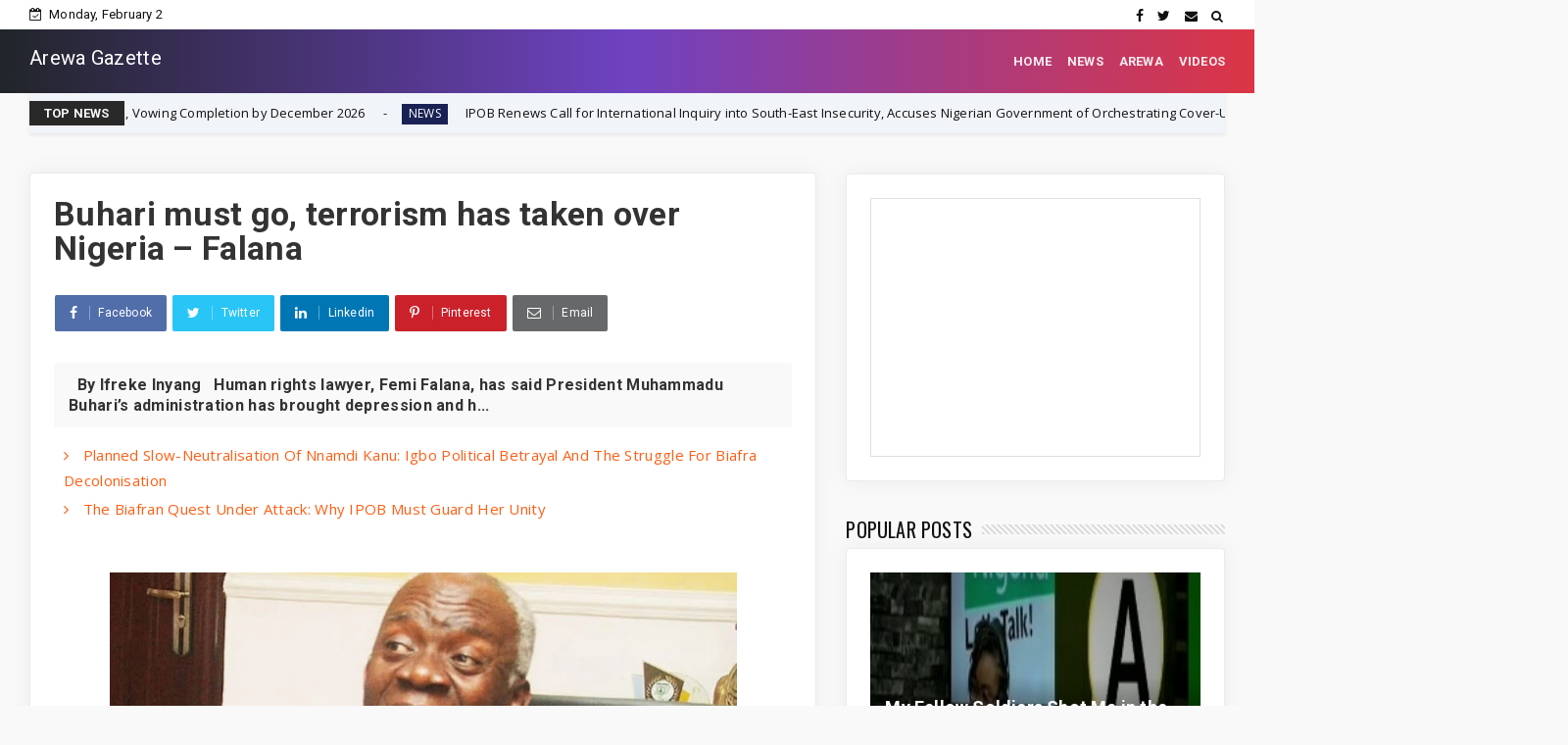

--- FILE ---
content_type: text/html; charset=utf-8
request_url: https://www.google.com/recaptcha/api2/aframe
body_size: 270
content:
<!DOCTYPE HTML><html><head><meta http-equiv="content-type" content="text/html; charset=UTF-8"></head><body><script nonce="Zs7JCdjYZb5GNFzWcPTPwQ">/** Anti-fraud and anti-abuse applications only. See google.com/recaptcha */ try{var clients={'sodar':'https://pagead2.googlesyndication.com/pagead/sodar?'};window.addEventListener("message",function(a){try{if(a.source===window.parent){var b=JSON.parse(a.data);var c=clients[b['id']];if(c){var d=document.createElement('img');d.src=c+b['params']+'&rc='+(localStorage.getItem("rc::a")?sessionStorage.getItem("rc::b"):"");window.document.body.appendChild(d);sessionStorage.setItem("rc::e",parseInt(sessionStorage.getItem("rc::e")||0)+1);localStorage.setItem("rc::h",'1770051584692');}}}catch(b){}});window.parent.postMessage("_grecaptcha_ready", "*");}catch(b){}</script></body></html>

--- FILE ---
content_type: text/javascript; charset=UTF-8
request_url: https://www.arewagazette.com/feeds/posts/default?alt=json-in-script&max-results=10&callback=jQuery22408978233528703061_1770051580487&_=1770051580488
body_size: 24114
content:
// API callback
jQuery22408978233528703061_1770051580487({"version":"1.0","encoding":"UTF-8","feed":{"xmlns":"http://www.w3.org/2005/Atom","xmlns$openSearch":"http://a9.com/-/spec/opensearchrss/1.0/","xmlns$blogger":"http://schemas.google.com/blogger/2008","xmlns$georss":"http://www.georss.org/georss","xmlns$gd":"http://schemas.google.com/g/2005","xmlns$thr":"http://purl.org/syndication/thread/1.0","id":{"$t":"tag:blogger.com,1999:blog-1319699856481529302"},"updated":{"$t":"2026-01-14T02:34:13.496-08:00"},"category":[{"term":"NEWS"},{"term":"AREWA"},{"term":"VIDEOS"}],"title":{"type":"text","$t":"Arewa Gazette"},"subtitle":{"type":"html","$t":""},"link":[{"rel":"http://schemas.google.com/g/2005#feed","type":"application/atom+xml","href":"https:\/\/www.arewagazette.com\/feeds\/posts\/default"},{"rel":"self","type":"application/atom+xml","href":"https:\/\/www.blogger.com\/feeds\/1319699856481529302\/posts\/default?alt=json-in-script\u0026max-results=10"},{"rel":"alternate","type":"text/html","href":"https:\/\/www.arewagazette.com\/"},{"rel":"hub","href":"http://pubsubhubbub.appspot.com/"},{"rel":"next","type":"application/atom+xml","href":"https:\/\/www.blogger.com\/feeds\/1319699856481529302\/posts\/default?alt=json-in-script\u0026start-index=11\u0026max-results=10"}],"author":[{"name":{"$t":"Unknown"},"email":{"$t":"noreply@blogger.com"},"gd$image":{"rel":"http://schemas.google.com/g/2005#thumbnail","width":"16","height":"16","src":"https:\/\/img1.blogblog.com\/img\/b16-rounded.gif"}}],"generator":{"version":"7.00","uri":"http://www.blogger.com","$t":"Blogger"},"openSearch$totalResults":{"$t":"1438"},"openSearch$startIndex":{"$t":"1"},"openSearch$itemsPerPage":{"$t":"10"},"entry":[{"id":{"$t":"tag:blogger.com,1999:blog-1319699856481529302.post-4277604925120768094"},"published":{"$t":"2026-01-14T02:34:00.000-08:00"},"updated":{"$t":"2026-01-14T02:34:13.369-08:00"},"category":[{"scheme":"http://www.blogger.com/atom/ns#","term":"NEWS"}],"title":{"type":"text","$t":"Obi Cubana Launches Massive 'Cubana Millennium City' Development in Asaba, Vowing Completion by December 2026"},"content":{"type":"html","$t":"\u003Cp\u003E\u003Cspan style=\"font-size: 24pt;\"\u003EObi Cubana Launches Massive 'Cubana Millennium City' Development in Asaba, Vowing Completion by December 2026\u003C\/span\u003E\u003C\/p\u003E\u003Cp class=\"MsoNormal\"\u003E\u003Cspan style=\"font-size: 24pt; line-height: 34.24px;\"\u003E\u0026nbsp;\u003C\/span\u003E\u003C\/p\u003E\u003Cdiv class=\"separator\" style=\"clear: both; text-align: center;\"\u003E\u003Cspan style=\"font-size: 24pt; line-height: 34.24px;\"\u003E\u003Ca href=\"https:\/\/blogger.googleusercontent.com\/img\/b\/R29vZ2xl\/AVvXsEhTsUPFVC5EoP8t0RL-DmVUtnE5qUku1Bj-FgMZBNlG2Bp9ZOFO8Pu_7vrumdZ_XsTajixYwFm1aJH84d5JPci7_7tNRLloCKKOappWR77pqSaTakL1PbVCvUBSDRzx-8MRnY8CwMWZodXWFAtSx0Z9AmC6XFkUKXmY5g3LChFovjxPIMLi2gdrIdYeDmvF\/s750\/Obi-Cubana-.webp\" style=\"margin-left: 1em; margin-right: 1em;\"\u003E\u003Cimg border=\"0\" data-original-height=\"420\" data-original-width=\"750\" height=\"260\" src=\"https:\/\/blogger.googleusercontent.com\/img\/b\/R29vZ2xl\/AVvXsEhTsUPFVC5EoP8t0RL-DmVUtnE5qUku1Bj-FgMZBNlG2Bp9ZOFO8Pu_7vrumdZ_XsTajixYwFm1aJH84d5JPci7_7tNRLloCKKOappWR77pqSaTakL1PbVCvUBSDRzx-8MRnY8CwMWZodXWFAtSx0Z9AmC6XFkUKXmY5g3LChFovjxPIMLi2gdrIdYeDmvF\/w469-h260\/Obi-Cubana-.webp\" width=\"469\" \/\u003E\u003C\/a\u003E\u003C\/span\u003E\u003C\/div\u003E\u003Cp\u003E\u003Cspan style=\"font-size: 24pt; line-height: 34.24px;\"\u003E\u003Cbr \/\u003E\u003Cspan style=\"font-size: 24pt;\"\u003ENigerian entrepreneur and nightlife mogul Obinna Iyiegbu, popularly known as Obi Cubana, has unveiled his ambitious \"Cubana Millennium City\" project in Asaba, Delta State. The high-profile real estate development is already under rapid construction, with Cubana committing to have families moving in by summer 2026 and full completion before December 2026.\u003C\/span\u003E\u003C\/span\u003E\u003C\/p\u003E\u003Cp\u003E\u003C\/p\u003E\u003Cp class=\"MsoNormal\"\u003E\u003Cspan style=\"font-size: 24pt; line-height: 34.24px;\"\u003E\u0026nbsp;\u003C\/span\u003E\u003C\/p\u003E\u003Cdiv class=\"separator\" style=\"clear: both; text-align: center;\"\u003E\u003Cspan style=\"font-size: 24pt; line-height: 34.24px;\"\u003E\u003Ciframe allowfullscreen=\"\" class=\"BLOG_video_class\" height=\"266\" src=\"https:\/\/www.youtube.com\/embed\/Zaqgt5uR7tw\" width=\"320\" youtube-src-id=\"Zaqgt5uR7tw\"\u003E\u003C\/iframe\u003E\u003C\/span\u003E\u003C\/div\u003E\u003Cp\u003E\u003Cspan style=\"font-size: 24pt; line-height: 34.24px;\"\u003E\u003Cbr \/\u003E\u003C\/span\u003E\u003C\/p\u003E\u003Cp\u003E\u003C\/p\u003E\u003Cp class=\"MsoNormal\"\u003E\u003Cspan style=\"font-size: 24pt; line-height: 34.24px;\"\u003EIn a viral video tour posted on his verified social medial handle, Cubana enthusiastically walked through the vast site, highlighting progress and premium materials. \"This is January 2026. Some families will move in here by the summer,\" he stated, pointing to concrete structures, scaffolding, heavy machinery, and stockpiled blocks, plumbing, and rebar. He emphasized quality and speed: \"Look at the blocks, the runners, the plumbing material. We say what we do, and we do what we say.\" Cubana stated.\u003Co:p\u003E\u003C\/o:p\u003E\u003C\/span\u003E\u003C\/p\u003E\u003Cp class=\"MsoNormal\"\u003E\u003Cspan style=\"font-size: 24pt; line-height: 34.24px;\"\u003E\u0026nbsp;\u003C\/span\u003E\u003C\/p\u003E\u003Cp class=\"MsoNormal\"\u003E\u003Cspan style=\"font-size: 24pt; line-height: 34.24px;\"\u003EThe project, envisioned as a luxury mixed-use community, features modern high-rises, apartments with elevators, green spaces, parking, and potential amenities like helipads, based on intercut 3D renders. It positions Asaba as a rising hub for premium living in the South-East regions.\u003Co:p\u003E\u003C\/o:p\u003E\u003C\/span\u003E\u003C\/p\u003E\u003Cp class=\"MsoNormal\"\u003E\u003Cspan style=\"font-size: 24pt; line-height: 34.24px;\"\u003E\u0026nbsp;\u003C\/span\u003E\u003C\/p\u003E\u003Cp class=\"MsoNormal\"\u003E\u003Cspan style=\"font-size: 24pt; line-height: 34.24px;\"\u003EThe groundbreaking received spiritual backing on January 13 with a ceremony led by Pastor Jerry Eze of NSPPD, who prayed for success: \"This will be the least of what you would ever do. Your light will keep shining brighter and brighter.\"\u003Co:p\u003E\u003C\/o:p\u003E\u003C\/span\u003E\u003C\/p\u003E\u003Cp class=\"MsoNormal\"\u003E\u003Cspan style=\"font-size: 24pt; line-height: 34.24px;\"\u003E\u0026nbsp;\u003C\/span\u003E\u003C\/p\u003E\u003Cp class=\"MsoNormal\"\u003E\u003Cspan style=\"font-size: 24pt; line-height: 34.24px;\"\u003EThe development aligns with a growing narrative among some Igbo investors to redirect capital toward the South-East and adjacent areas amid perceived risks elsewhere. In the viral thread and related discussions, Igbo people celebrated the move away from Lagos, citing fears of property destruction or targeted demolitions.\u0026nbsp;\u003C\/span\u003E\u003C\/p\u003E\u003Cp class=\"MsoNormal\"\u003E\u003Cspan style=\"font-size: 24pt;\"\u003EOne user wrote: \"I'm glad he didn't build it in Lagos. They would have burnt everything down. Let these men bring their businesses down East.\" Another added: \"Finally my Igbo Brothers have Wisen Up. Asaba is 10million times better than Lagos. Nobody will set your house on fire or Demolish it.\"\u003C\/span\u003E\u003C\/p\u003E\u003Cp class=\"MsoNormal\"\u003E\u003Cspan style=\"font-size: 24pt; line-height: 34.24px;\"\u003E\u0026nbsp;\u003C\/span\u003E\u003C\/p\u003E\u003Cp class=\"MsoNormal\"\u003E\u003Cspan style=\"font-size: 24pt; line-height: 34.24px;\"\u003EThis sentiment echoes broader calls from groups like the Indigenous People of Biafra (IPOB), which has long advocated for Igbo investments to return \"home\" to Biafra territories. IPOB has repeatedly urged wealthy Igbos to relocate businesses from places like Lagos due to alleged systemic persecution, ethnic marginalization, and instances of destruction or insecurity affecting Igbo-owned properties in other parts of Nigeria. The initiative resonates with IPOB ongoing appeals for economic self-reliance in the region, framing such shifts as protection against vulnerabilities elsewhere.\u003Co:p\u003E\u003C\/o:p\u003E\u003C\/span\u003E\u003C\/p\u003E\u003Cp class=\"MsoNormal\"\u003E\u003Cspan style=\"font-size: 24pt; line-height: 34.24px;\"\u003E\u0026nbsp;\u003C\/span\u003E\u003C\/p\u003E\u003Cp class=\"MsoNormal\"\u003E\u003Cspan style=\"font-size: 24pt; line-height: 34.24px;\"\u003ECubana himself has spoken to these challenges in related clips, noting: \"Igbos are the target in every law passed in this country. The system was structured to humiliate the Igbos. I faced a lot of persecution from the government.\"\u003Co:p\u003E\u003C\/o:p\u003E\u003C\/span\u003E\u003C\/p\u003E\u003Cp class=\"MsoNormal\"\u003E\u003Cspan style=\"font-size: 24pt; line-height: 34.24px;\"\u003E\u0026nbsp;\u003C\/span\u003E\u003C\/p\u003E\u003Cp class=\"MsoNormal\"\u003E\u003Cspan style=\"font-size: 24pt; line-height: 34.24px;\"\u003EReactions remain mixed. Enthusiasts hail the massive investment and job creation potential, with one user noting: \"This man understands business and has access to capital\u0026nbsp;\u003C\/span\u003E\u003Cspan style=\"font-size: 24pt; line-height: 34.24px;\"\u003E.\" Critics question its focus on luxury rentals over affordable housing or industrial growth, with comments like: \"This is what I was saying they’ll build hotels and apartments for rent and they’ll think they’re helping the poor.\" Safety observations also emerged, pointing to limited helmet use on site.\u003Co:p\u003E\u003C\/o:p\u003E\u003C\/span\u003E\u003C\/p\u003E\u003Cp class=\"MsoNormal\"\u003E\u003Cspan style=\"font-size: 24pt; line-height: 34.24px;\"\u003E\u0026nbsp;\u003C\/span\u003E\u003C\/p\u003E\u003Cp class=\"MsoNormal\"\u003E\u003Cspan style=\"font-size: 24pt; line-height: 34.24px;\"\u003ECubana teased a sample house reveal by his upcoming birthday, underscoring his race against time. With on-site manpower and equipment in full swing, the project could significantly boost employment, tourism, and economic activity in south East, marking a strategic pivot toward regional development.\u003Co:p\u003E\u003C\/o:p\u003E\u003C\/span\u003E\u003C\/p\u003E\u003Cp class=\"MsoNormal\"\u003E\u003Cspan style=\"font-size: 24pt; line-height: 34.24px;\"\u003E\u003Cbr \/\u003E\u003C\/span\u003E\u003C\/p\u003E\u003Cp class=\"MsoNormal\"\u003E\u003Cspan style=\"font-size: 24pt; line-height: 34.24px;\"\u003EFamily Writers Press International.\u003C\/span\u003E\u003C\/p\u003E"},"link":[{"rel":"replies","type":"application/atom+xml","href":"https:\/\/www.arewagazette.com\/feeds\/4277604925120768094\/comments\/default","title":"Post Comments"},{"rel":"replies","type":"text/html","href":"https:\/\/www.arewagazette.com\/2026\/01\/obi-cubana-launches-massive-cubana.html#comment-form","title":"0 Comments"},{"rel":"edit","type":"application/atom+xml","href":"https:\/\/www.blogger.com\/feeds\/1319699856481529302\/posts\/default\/4277604925120768094"},{"rel":"self","type":"application/atom+xml","href":"https:\/\/www.blogger.com\/feeds\/1319699856481529302\/posts\/default\/4277604925120768094"},{"rel":"alternate","type":"text/html","href":"https:\/\/www.arewagazette.com\/2026\/01\/obi-cubana-launches-massive-cubana.html","title":"Obi Cubana Launches Massive 'Cubana Millennium City' Development in Asaba, Vowing Completion by December 2026"}],"author":[{"name":{"$t":"Emeka Gift"},"uri":{"$t":"http:\/\/www.blogger.com\/profile\/10134360289078060311"},"email":{"$t":"noreply@blogger.com"},"gd$image":{"rel":"http://schemas.google.com/g/2005#thumbnail","width":"32","height":"32","src":"\/\/blogger.googleusercontent.com\/img\/b\/R29vZ2xl\/AVvXsEjgw9O1UuPVybELQcQDSju2YyWTXSc1G5ZEHe429vOdy40eSGOWp6tVF5CiPvi0-wYwJ12X5qW4RSNL1sEem-uTu8Ya5QlS4wDJ2HhnuLcVRCvfpAyX8zzsNJmFnBtUy24\/s220\/-Q88HMGd_400x400.jpg"}}],"media$thumbnail":{"xmlns$media":"http://search.yahoo.com/mrss/","url":"https:\/\/blogger.googleusercontent.com\/img\/b\/R29vZ2xl\/AVvXsEhTsUPFVC5EoP8t0RL-DmVUtnE5qUku1Bj-FgMZBNlG2Bp9ZOFO8Pu_7vrumdZ_XsTajixYwFm1aJH84d5JPci7_7tNRLloCKKOappWR77pqSaTakL1PbVCvUBSDRzx-8MRnY8CwMWZodXWFAtSx0Z9AmC6XFkUKXmY5g3LChFovjxPIMLi2gdrIdYeDmvF\/s72-w469-h260-c\/Obi-Cubana-.webp","height":"72","width":"72"},"thr$total":{"$t":"0"}},{"id":{"$t":"tag:blogger.com,1999:blog-1319699856481529302.post-9046032692594920558"},"published":{"$t":"2026-01-04T22:56:00.000-08:00"},"updated":{"$t":"2026-01-04T22:56:01.316-08:00"},"category":[{"scheme":"http://www.blogger.com/atom/ns#","term":"NEWS"}],"title":{"type":"text","$t":" IPOB Renews Call for International Inquiry into South-East Insecurity, Accuses Nigerian Government of Orchestrating Cover-Up"},"content":{"type":"html","$t":"\u003Cp\u003E\u0026nbsp;IPOB Renews Call for International Inquiry into South-East Insecurity, Accuses Nigerian Government of Orchestrating Cover-Up\u003C\/p\u003E\u003Cdiv class=\"separator\" style=\"clear: both; text-align: center;\"\u003E\u003Ca href=\"https:\/\/blogger.googleusercontent.com\/img\/b\/R29vZ2xl\/AVvXsEhZau9nnPWJ2okO4C8h1-8F8ZKBYCrg3Kgahyf3P_4Gj3FzgLpBPu8sQhSxpaHnbBawybmLbtH6JJ6_QeqOX6_keEKyPmT6CVnosJrQm5iRut0udAxprYvW_BpZGYvY7yYM1MwAguX6f70EHo9VYYHatpIldVbicFlz_V13Y1MpIvp3hk9NwqfQ3umk3OME\/s1016\/ipob-press-release-update-1.jpg\" style=\"margin-left: 1em; margin-right: 1em;\"\u003E\u003Cimg border=\"0\" data-original-height=\"578\" data-original-width=\"1016\" height=\"237\" src=\"https:\/\/blogger.googleusercontent.com\/img\/b\/R29vZ2xl\/AVvXsEhZau9nnPWJ2okO4C8h1-8F8ZKBYCrg3Kgahyf3P_4Gj3FzgLpBPu8sQhSxpaHnbBawybmLbtH6JJ6_QeqOX6_keEKyPmT6CVnosJrQm5iRut0udAxprYvW_BpZGYvY7yYM1MwAguX6f70EHo9VYYHatpIldVbicFlz_V13Y1MpIvp3hk9NwqfQ3umk3OME\/w413-h237\/ipob-press-release-update-1.jpg\" width=\"413\" \/\u003E\u003C\/a\u003E\u003C\/div\u003E\u003Cp\u003E\u003Cbr \/\u003E\u003C\/p\u003E\u003Cp\u003EThe Indigenous People of Biafra (IPOB), a self-determination movement advocating for the independence of Biafra, has intensified its demand for an internationally supervised inquiry into the persistent insecurity plaguing the South-East. In a strongly worded statement released on Friday, the group accused the Nigerian government and military of perpetuating a \"cover-up\" by falsely attributing violence to IPOB while ignoring alleged state-sponsored abuses and collusion with criminal elements. This call comes amid claims from military officials that security has improved following the imprisonment of key figures associated with the movement.\u003C\/p\u003E\u003Cdiv class=\"separator\" style=\"clear: both; text-align: center;\"\u003E\u003Ciframe allowfullscreen=\"\" class=\"BLOG_video_class\" height=\"266\" src=\"https:\/\/www.youtube.com\/embed\/drKD9YndVO0\" width=\"320\" youtube-src-id=\"drKD9YndVO0\"\u003E\u003C\/iframe\u003E\u003C\/div\u003E\u003Cbr \/\u003E\u003Cp\u003E\u003Cbr \/\u003E\u003C\/p\u003E\u003C!--adsense--\u003E\u003Cp\u003EThe statement, issued by IPOB spokesperson Emma Powerful, dismissed recent remarks by Major General Michael Onoja as \"recycled propaganda.\" Onoja had asserted that the incarceration of IPOB leader Nnamdi Kanu in Nigeria and self-proclaimed agitator Simon Ekpa in Finland has significantly weakened the group's operational capacity, leading to a reduction in crimes across the region. He credited sustained military operations and court rulings against IPOB leadership for the purported improvements.\u003C\/p\u003E\u003Cp\u003E\u003Cbr \/\u003E\u003C\/p\u003E\u003Cp\u003EHowever, IPOB countered these claims, arguing that the government is evading accountability. \"For years, IPOB has publicly and repeatedly demanded a full, open, internationally supervised inquiry into the insecurity in the South-East, headed by an impartial judge, preferably from South Africa, beyond the reach of Nigerian political manipulation,\" the statement read. The group questioned the military's confidence in its narrative, challenging authorities to present evidence \"under oath, in the open, with witnesses protected and cross-examined.\"\u003C\/p\u003E\u003Cp\u003E\u003Cbr \/\u003E\u003C\/p\u003E\u003Cp\u003EIPOB further accused politicians and security actors of \"cultivating militias and criminal gangs\" only to scapegoat the movement when violence escalates. They cited a litany of historical incidents as evidence of state violence against civilians, including the 2016 Nkpor killings on May 30, the Aba National High School incident, the invasion of Kanu's home, the Zaria Shiite clashes, the Odi and Zaki-Biam military operations, and the 2020 Lekki Toll Gate shootings. \"These were not ‘security operations.’ They were state violence against unarmed civilians,\" Powerful stated.\u003C\/p\u003E\u003Cp\u003E\u003Cbr \/\u003E\u003C\/p\u003E\u003Cp\u003EThe group invoked past warnings from retired General Theophilus Danjuma, who alleged collusion between security forces and armed groups, questioning why current leaders appear to ignore such concerns. IPOB also lambasted Nigeria's major political parties, the All Progressives Congress (APC) and Peoples Democratic Party (PDP), for overseeing a \"nationwide collapse of security.\"\u003C\/p\u003E\u003Cp\u003E\u003Cbr \/\u003E\u003C\/p\u003E\u003Cp\u003EIn their demands, IPOB urged international bodies such as the United States, United Nations, African Union, and European Union to back an independent commission. They proposed a judge-led public inquiry chaired by a foreign jurist, with full access to security records, international oversight, and protections for whistleblowers. Additionally, they called for the \"immediate and unconditional release\" of Kanu, insisting that the government's refusal to allow scrutiny only fuels suspicions. \"If Nigeria has nothing to hide, it should welcome scrutiny,\" the statement concluded, adding that the regime is \"not afraid of IPOB\" but \"afraid of being exposed.\"\u003C\/p\u003E\u003Cp\u003E\u003Cbr \/\u003E\u003C\/p\u003E\u003Cp\u003EThe Nigerian government has long designated IPOB as a terrorist organization, banning it in 2017 amid accusations of inciting violence to achieve Biafra. Officials maintain that IPOB's activities have contributed to unrest, including attacks on security personnel and infrastructure. However, IPOB has consistently denied involvement in violent acts, attributing them to criminal elements or state-sponsored infiltrators.\u003C\/p\u003E\u003Cp\u003E\u003Cbr \/\u003E\u003C\/p\u003E\u003Cp\u003EIPOB's Non-Violent Approach: History, Strategies, and Criticisms\u003C\/p\u003E\u003Cp\u003E\u003Cbr \/\u003E\u003C\/p\u003E\u003Cp\u003EAmid these escalating tensions, IPOB has repeatedly emphasized its commitment to non-violence as a core principle of its struggle for Biafran independence. Founded in 2012 by Nnamdi Kanu, the movement emerged as a revival of self determination sentiments rooted in the 1967-1970 Nigerian Civil War, which claimed millions of lives in the Igbo-dominated South-East. IPOB positions itself as a \"non-violent advocacy group\" focused on self-determination through peaceful means, such as protests, civil disobedience, and international diplomacy.\u003C\/p\u003E\u003Cp\u003E\u003Cbr \/\u003E\u003C\/p\u003E\u003Cp\u003EHistorically, IPOB began as a peaceful entity, organizing sit-at-home protests and rallies to highlight perceived marginalization of the Igbo people, including economic disparities and political exclusion. These \"sit-at-home\" actions, where residents are encouraged to stay indoors as a form of nonviolent resistance, have been a hallmark tactic, drawing comparisons to global movements like those led by Mahatma Gandhi or Martin Luther King Jr. Supporters argue that this approach represents a \"revolution against persistent negligence\" and structural violence without resorting to arms.\u003C\/p\u003E\u003Cp\u003E\u003Cbr \/\u003E\u003C\/p\u003E\u003Cp\u003EIPOB's non-violent stance has garnered international attention and sympathy. For instance, the group maintains offices in over 90 countries and has been recognized in some quarters as a legitimate voice for self-determination. Kanu himself has advocated for dialogue, as evidenced by past interactions where journalists questioned the government's reluctance to engage IPOB in talks. In a 2023 statement, IPOB refuted terrorism allegations, insisting it remains \"one united family with no faction and a proven non-violent freedom movement.\" Recent social media posts from IPOB affiliates reinforce this, distancing the group from violence and attributing attacks to \"unaffiliated criminal groups\" or government-sponsored provocateurs.\u003C\/p\u003E\u003Cp\u003E\u003Cbr \/\u003E\u003C\/p\u003E\u003Cp\u003EDespite these claims, IPOB's approach has faced significant criticisms and challenges. Analysts note that while the group started non-violently, it has \"evolved from a non-violent advocacy group to a militant ethno-nationalist movement\" in response to government crackdowns. The Nigerian government's heavy-handed tactics, including arrests, extrajudicial killings, and military operations, have been accused of provoking escalation. Reports from organizations like Amnesty International and the Immigration and Refugee Board of Canada highlight that IPOB was \"non-violent at the beginning\" but shifted tactics amid repression, with some factions allegedly turning to violence.\u003C\/p\u003E\u003Cp\u003E\u003Cbr \/\u003E\u003C\/p\u003E\u003Cp\u003EMedia portrayals have also been contentious. Studies suggest that newspaper headlines often delegitimize IPOB's nonviolent protests, framing sit-at-homes as disruptive or coercive rather than peaceful resistance. Critics, including government officials, point to incidents like attacks on police stations as evidence of IPOB's involvement in terrorism, though the group denies these, claiming infiltration by state agents. A 2023 DW analysis questioned whether dialogue could resolve the \"IPOB problem,\" noting the government's terrorist label while acknowledging IPOB's non-violent aspirations.\u003C\/p\u003E\u003Cp\u003E\u003Cbr \/\u003E\u003C\/p\u003E\u003Cp\u003EProponents of IPOB argue that non-violence has earned the movement global respect, contrasting it with more militant groups. Research from sources like the Social Science Research Council suggests nonviolent options, such as political reforms addressing Igbo marginalization, could de-escalate tensions rather than military force. Despite criticisms, IPOB's persistence underscores the need for a \"non-violent approach\" from all sides, as highlighted in academic preprints.\u003C\/p\u003E\u003Cp\u003E\u003Cbr \/\u003E\u003C\/p\u003E\u003Cp\u003EAs insecurity continues in the South-East, with reports of kidnappings, clashes, and economic disruptions, IPOB's call for an inquiry could test international willingness to intervene.\u0026nbsp;\u003C\/p\u003E\u003Cp\u003E\u003Cbr \/\u003E\u003C\/p\u003E\u003Cp\u003EFamily Writers Press International.\u0026nbsp;\u003C\/p\u003E\u003Cdiv\u003E\u003Cbr \/\u003E\u003C\/div\u003E"},"link":[{"rel":"replies","type":"application/atom+xml","href":"https:\/\/www.arewagazette.com\/feeds\/9046032692594920558\/comments\/default","title":"Post Comments"},{"rel":"replies","type":"text/html","href":"https:\/\/www.arewagazette.com\/2026\/01\/ipob-renews-call-for-international.html#comment-form","title":"0 Comments"},{"rel":"edit","type":"application/atom+xml","href":"https:\/\/www.blogger.com\/feeds\/1319699856481529302\/posts\/default\/9046032692594920558"},{"rel":"self","type":"application/atom+xml","href":"https:\/\/www.blogger.com\/feeds\/1319699856481529302\/posts\/default\/9046032692594920558"},{"rel":"alternate","type":"text/html","href":"https:\/\/www.arewagazette.com\/2026\/01\/ipob-renews-call-for-international.html","title":" IPOB Renews Call for International Inquiry into South-East Insecurity, Accuses Nigerian Government of Orchestrating Cover-Up"}],"author":[{"name":{"$t":"Emeka Gift"},"uri":{"$t":"http:\/\/www.blogger.com\/profile\/10134360289078060311"},"email":{"$t":"noreply@blogger.com"},"gd$image":{"rel":"http://schemas.google.com/g/2005#thumbnail","width":"32","height":"32","src":"\/\/blogger.googleusercontent.com\/img\/b\/R29vZ2xl\/AVvXsEjgw9O1UuPVybELQcQDSju2YyWTXSc1G5ZEHe429vOdy40eSGOWp6tVF5CiPvi0-wYwJ12X5qW4RSNL1sEem-uTu8Ya5QlS4wDJ2HhnuLcVRCvfpAyX8zzsNJmFnBtUy24\/s220\/-Q88HMGd_400x400.jpg"}}],"media$thumbnail":{"xmlns$media":"http://search.yahoo.com/mrss/","url":"https:\/\/blogger.googleusercontent.com\/img\/b\/R29vZ2xl\/AVvXsEhZau9nnPWJ2okO4C8h1-8F8ZKBYCrg3Kgahyf3P_4Gj3FzgLpBPu8sQhSxpaHnbBawybmLbtH6JJ6_QeqOX6_keEKyPmT6CVnosJrQm5iRut0udAxprYvW_BpZGYvY7yYM1MwAguX6f70EHo9VYYHatpIldVbicFlz_V13Y1MpIvp3hk9NwqfQ3umk3OME\/s72-w413-h237-c\/ipob-press-release-update-1.jpg","height":"72","width":"72"},"thr$total":{"$t":"0"}},{"id":{"$t":"tag:blogger.com,1999:blog-1319699856481529302.post-1081979161240871593"},"published":{"$t":"2026-01-04T22:53:00.000-08:00"},"updated":{"$t":"2026-01-04T22:53:13.281-08:00"},"category":[{"scheme":"http://www.blogger.com/atom/ns#","term":"NEWS"}],"title":{"type":"text","$t":"  Rev. Ezekiel Dachomo: \"This Is Not Farmer-Herder Clash—It's Organized Ethnic Cleansing of Christians\""},"content":{"type":"html","$t":"\u003Cp\u003E\u0026nbsp; Rev. Ezekiel Dachomo: \"This Is Not Farmer-Herder Clash—It's Organized Ethnic Cleansing of Christians\"\u003C\/p\u003E\u003Cdiv class=\"separator\" style=\"clear: both; text-align: center;\"\u003E\u003Ca href=\"https:\/\/blogger.googleusercontent.com\/img\/b\/R29vZ2xl\/AVvXsEimprrtP_Y6fWUhk5tTGG-giyMgrAKwcBllhgP-i9T4dyu7Uoqd8IbK4r943Mx_5S1TMCZ_wTPQ8O82FlGZuMy65E00_fgJWR6ovibUcVa9UjzMtnwlF8k-jbIlWYdyBhrErNTDRlR9GQwVmBYlH7QvGqFujrsEfQHbycnG0Fr5YNh7YrB40IS1kH4iys_u\/s1344\/image%20-%202026-01-02T171158.146.jpg\" style=\"margin-left: 1em; margin-right: 1em;\"\u003E\u003Cimg border=\"0\" data-original-height=\"768\" data-original-width=\"1344\" height=\"234\" src=\"https:\/\/blogger.googleusercontent.com\/img\/b\/R29vZ2xl\/AVvXsEimprrtP_Y6fWUhk5tTGG-giyMgrAKwcBllhgP-i9T4dyu7Uoqd8IbK4r943Mx_5S1TMCZ_wTPQ8O82FlGZuMy65E00_fgJWR6ovibUcVa9UjzMtnwlF8k-jbIlWYdyBhrErNTDRlR9GQwVmBYlH7QvGqFujrsEfQHbycnG0Fr5YNh7YrB40IS1kH4iys_u\/w451-h234\/image%20-%202026-01-02T171158.146.jpg\" width=\"451\" \/\u003E\u003C\/a\u003E\u003C\/div\u003E\u003Cbr \/\u003E\u003Cp\u003E\u003Cbr \/\u003E\u003C\/p\u003E\u003Cp\u003EIn an impassioned press conference held on December 31, 2025, Reverend Ezekiel Dachomo, a prominent leader in the Church of Christ in Nations (COCIN) and chairman of its Regional Church Council in Bokkos, Plateau State, accused Nigerian authorities of complicity in what he described as a \"systematic genocide\" targeting Christian communities across the country's northern and middle belt regions. Flanked by representatives from the Christian Association of Nigeria (CAN) Plateau State Chapter and the Coalition of Indigenous Youth Bodies of Plateau State, Dachomo presented documents, victim lists, and graphic evidence to journalists, urging immediate international action to halt the violence.\u003C\/p\u003E\u003Cp\u003E\u003Cbr \/\u003E\u003C\/p\u003E\u003Cp\u003EDrawing from biblical references like John 8:32—\"the truth will set you free\"—Dachomo opened the event with a prayer for peace in Nigeria, emphasizing that \"lies destroy the nation, but the truth always saves the nation.\" He positioned himself not just as a pastor but as a firsthand witness to the atrocities, recounting personal losses: \"I have buried more than 70 victims in my lifetime. I have lost my blood relatives and even my best friends. I have cried with the bereaved... I have walked through burned villages and held services in burned churches.\"\u003C\/p\u003E\u003Cdiv class=\"separator\" style=\"clear: both; text-align: center;\"\u003E\u003Ciframe allowfullscreen=\"\" class=\"BLOG_video_class\" height=\"266\" src=\"https:\/\/www.youtube.com\/embed\/HZp_hcmbukk\" width=\"320\" youtube-src-id=\"HZp_hcmbukk\"\u003E\u003C\/iframe\u003E\u003C\/div\u003E\u003Cbr \/\u003E\u003Cp\u003E\u003Cbr \/\u003E\u003C\/p\u003E\u003Cp\u003EThe cleric detailed a pattern of attacks he claims are orchestrated to eradicate Christian presence from ancestral lands. \"This is not a conflict between farmers and herders,\" he asserted. \"It is a systematic, organized campaign to wipe out Christians... Our villages are being emptied, renamed, and occupied by those who kill us.\" He cited historical roots in the 19th-century jihad led by Usman dan Fodio, which he said failed to conquer certain areas but has been \"resurrected with modern weapons.\" Armed groups like Boko Haram, ISWAP, Fulani militias, and bandits were accused of pushing an Islamic hegemony, using tactics of raiding, killing, displacing, and occupying land.\u003C\/p\u003E\u003Cp\u003E\u003Cbr \/\u003E\u003C\/p\u003E\u003Cp\u003EDachomo highlighted specific incidents to underscore the urgency. He referenced the ongoing captivity of Leah Sharibu, abducted in 2018 for refusing to renounce her faith, and the infamous 2014 Chibok girls kidnapping. More recently, he pointed to the November 21, 2025, abduction of 303 children and 12 teachers from St. Mary's Catholic Primary and Secondary School in Papiri, Niger State, which led to widespread school closures in northern Nigeria. Authorities later reported that around 50 children escaped initially, with subsequent releases bringing the total freed to over 230 by late December, though some remained in captivity. He also mentioned a fresh attack where 12 Christians were killed at a mining site in Atoso village, Bokkos Local Government Area, in mid-December 2025, noting that such violence outpaces documentation efforts.\u003C\/p\u003E\u003Cp\u003E\u003Cbr \/\u003E\u003C\/p\u003E\u003Cp\u003EStatistics presented included over 1,336 Christians killed in Plateau State alone between December 2023 and December 2024, with thousands displaced and more than 3,000 homes and churches destroyed in targeted attacks. Annexures distributed at the conference contained graphic photos of victims, hospital scenes, and community records, which Dachomo described as \"testaments of suffering under display.\"\u003C\/p\u003E\u003Cp\u003E\u003Cbr \/\u003E\u003C\/p\u003E\u003Cp\u003ECriticizing the Nigerian government, Dachomo alleged it has \"failed, refused, or is handicapped to protect us,\" sharing its \"monopoly of violence\" with non-state actors. He cited the case of Sunday Jackson, a Christian convicted for self-defense in Adamawa State but later pardoned due to international pressure, as emblematic of systemic bias. He also lambasted the implementation of Sharia law in 12 northern states since 1999, drawing parallels to conflicts in Sudan and Pakistan.\u003C\/p\u003E\u003Cp\u003E\u003Cbr \/\u003E\u003C\/p\u003E\u003Cp\u003EDachomo expressed frustration over the silence of prominent Muslim leaders and organizations, such as the Nigerian Supreme Council for Islamic Affairs (NSCIA), Muslim Rights Concern (MURIC), Jama'atu Nasril Islam (JNI), emirs, and sultans. \"No Islamic leader has spoken against what is happening,\" he said, contrasting this with attacks on non-Fulani Muslims or moderate voices, like the murder of a former Ni'edy Allah chairman in Bokkos for opposing the violence.\u003C\/p\u003E\u003Cp\u003E\u003Cbr \/\u003E\u003C\/p\u003E\u003Cp\u003EThe press conference called for Nigeria to uphold its obligations under the Genocide Convention and customary international law, inviting global intervention. \"The world can no longer look away,\" Dachomo urged, specifically appealing to the United States in line with \"our common humanity.\"\u003C\/p\u003E\u003Cp\u003E\u003Cbr \/\u003E\u003C\/p\u003E\u003Cp\u003EThe event has amplified ongoing debates about religious violence in Nigeria. U.S. President Donald Trump has labeled the killings a \"genocide,\" prompting threats of military involvement and congressional attention, including the Nigeria Religious Freedom Accountability Act of 2025. Nigerian officials, including Foreign Minister Yusuf Tuggar, have rejected these claims, insisting the violence is complex, driven by factors like resource scarcity and banditry, affecting Muslims and Christians alike. The government has welcomed U.S. counterterrorism assistance but denies any targeted Christian genocide.\u003C\/p\u003E\u003Cp\u003E\u003Cbr \/\u003E\u003C\/p\u003E\u003Cp\u003EMuslim leaders like the Islamic Council rejected the allegations of a Christian genocide and emphasizing that extremists like Boko Haram target mosques and Muslim figures as well.\u0026nbsp;\u003C\/p\u003E\u003Cp\u003EDachomo's message has resonated, with social\u0026nbsp; media users praising his courage and sharing videos of his appeals, some directly tagging Trump. One post noted, \"God raised Rev. Ezekiel Dachomo to speak for Nigerian Christians,\" while others highlighted his personal sacrifices, including discrimination faced by his family.\u003C\/p\u003E\u003Cp\u003E\u003Cbr \/\u003E\u003C\/p\u003E\u003Cp\u003EHuman rights organizations like Genocide Watch and International Christian Concern continue to document attacks, warning of escalating risks. As Plateau State grapples with sustained violence— including over 120 Christians killed in attacks earlier in 2025 Dachomo's plea underscores a humanitarian crisis demanding balanced scrutiny and action.\u0026nbsp;\u003C\/p\u003E\u003Cp\u003E\u003Cbr \/\u003E\u003C\/p\u003E\u003Cp\u003EFamily Writers Press International.\u0026nbsp;\u003C\/p\u003E\u003Cdiv\u003E\u003Cbr \/\u003E\u003C\/div\u003E"},"link":[{"rel":"replies","type":"application/atom+xml","href":"https:\/\/www.arewagazette.com\/feeds\/1081979161240871593\/comments\/default","title":"Post Comments"},{"rel":"replies","type":"text/html","href":"https:\/\/www.arewagazette.com\/2026\/01\/rev-ezekiel-dachomo-this-is-not-farmer.html#comment-form","title":"0 Comments"},{"rel":"edit","type":"application/atom+xml","href":"https:\/\/www.blogger.com\/feeds\/1319699856481529302\/posts\/default\/1081979161240871593"},{"rel":"self","type":"application/atom+xml","href":"https:\/\/www.blogger.com\/feeds\/1319699856481529302\/posts\/default\/1081979161240871593"},{"rel":"alternate","type":"text/html","href":"https:\/\/www.arewagazette.com\/2026\/01\/rev-ezekiel-dachomo-this-is-not-farmer.html","title":"  Rev. Ezekiel Dachomo: \"This Is Not Farmer-Herder Clash—It's Organized Ethnic Cleansing of Christians\""}],"author":[{"name":{"$t":"Emeka Gift"},"uri":{"$t":"http:\/\/www.blogger.com\/profile\/10134360289078060311"},"email":{"$t":"noreply@blogger.com"},"gd$image":{"rel":"http://schemas.google.com/g/2005#thumbnail","width":"32","height":"32","src":"\/\/blogger.googleusercontent.com\/img\/b\/R29vZ2xl\/AVvXsEjgw9O1UuPVybELQcQDSju2YyWTXSc1G5ZEHe429vOdy40eSGOWp6tVF5CiPvi0-wYwJ12X5qW4RSNL1sEem-uTu8Ya5QlS4wDJ2HhnuLcVRCvfpAyX8zzsNJmFnBtUy24\/s220\/-Q88HMGd_400x400.jpg"}}],"media$thumbnail":{"xmlns$media":"http://search.yahoo.com/mrss/","url":"https:\/\/blogger.googleusercontent.com\/img\/b\/R29vZ2xl\/AVvXsEimprrtP_Y6fWUhk5tTGG-giyMgrAKwcBllhgP-i9T4dyu7Uoqd8IbK4r943Mx_5S1TMCZ_wTPQ8O82FlGZuMy65E00_fgJWR6ovibUcVa9UjzMtnwlF8k-jbIlWYdyBhrErNTDRlR9GQwVmBYlH7QvGqFujrsEfQHbycnG0Fr5YNh7YrB40IS1kH4iys_u\/s72-w451-h234-c\/image%20-%202026-01-02T171158.146.jpg","height":"72","width":"72"},"thr$total":{"$t":"0"}},{"id":{"$t":"tag:blogger.com,1999:blog-1319699856481529302.post-422218744960650679"},"published":{"$t":"2026-01-04T22:50:22.264-08:00"},"updated":{"$t":"2026-01-04T22:50:49.454-08:00"},"title":{"type":"text","$t":"  ‎Nigeria and Double Standards: The Diplomatic Contradiction In Supporting Palestine While Condemning Somaliland's Self-Determination"},"content":{"type":"html","$t":"\u003Cp\u003E\u0026nbsp; ‎Nigeria and Double Standards: The Diplomatic Contradiction In Supporting Palestine While Condemning Somaliland's Self-Determination\u003C\/p\u003E\u003Cp\u003E‎\u003C\/p\u003E\u003Cdiv class=\"separator\" style=\"clear: both; text-align: center;\"\u003E\u003Ca href=\"https:\/\/blogger.googleusercontent.com\/img\/b\/R29vZ2xl\/AVvXsEjZiUbl0BoQN8W4hJcDsosgu3Pf-3K0-_N-QyWTdsS91CpYU1HOWPw9Dz_Tco1gZmnk_-kBUw0DPhr_OS5EB9HYRa1jKi90UZ3w6ffXNjWRwTzVtEmFus_zHAKzbSuu7mT_-Bh6YA-wr_BmDQ_KCO7ygYJ7H5j6Iy_cUKHInuHLxLepYf2YISS1KkBHc7MF\/s576\/IMG_6169.jpeg\" style=\"margin-left: 1em; margin-right: 1em;\"\u003E\u003Cimg border=\"0\" data-original-height=\"384\" data-original-width=\"576\" height=\"257\" src=\"https:\/\/blogger.googleusercontent.com\/img\/b\/R29vZ2xl\/AVvXsEjZiUbl0BoQN8W4hJcDsosgu3Pf-3K0-_N-QyWTdsS91CpYU1HOWPw9Dz_Tco1gZmnk_-kBUw0DPhr_OS5EB9HYRa1jKi90UZ3w6ffXNjWRwTzVtEmFus_zHAKzbSuu7mT_-Bh6YA-wr_BmDQ_KCO7ygYJ7H5j6Iy_cUKHInuHLxLepYf2YISS1KkBHc7MF\/w484-h257\/IMG_6169.jpeg\" width=\"484\" \/\u003E\u003C\/a\u003E\u003C\/div\u003E\u003Cbr \/\u003E\u003Cbr \/\u003E\u003Cp\u003E\u003C\/p\u003E\u003Cp\u003E‎Following the historic recognition of Somaliland's statehood by the State of Israel on 26th December 2025, Nigeria's contradictory diplomatic approach to self-determination has attracted significant global scrutiny, as it joins some countries in the subsequent rejection and condemnation of the recognition.\u003C\/p\u003E\u003Cp\u003E‎\u003C\/p\u003E\u003Cp\u003E‎This global scrutiny came at the backdrop of Abuja being consistently championing Palestinian statehood and autonomy at international forums for over a year, yet aligned itself to opposing the recent Israel's recognition of Somaliland's independence. This diplomatic double standard raises questions about the principles guiding Nigeria's foreign policy decision making process.\u003C\/p\u003E\u003Cp\u003E‎\u003C\/p\u003E\u003Cdiv class=\"separator\" style=\"clear: both; text-align: center;\"\u003E\u003Ca href=\"https:\/\/blogger.googleusercontent.com\/img\/b\/R29vZ2xl\/AVvXsEhBgDJcU6HWDxxKSTzw02BulSyrhX0VK639qdlBrGYBSpl-MOCpbMII5kCCOUgjfoIOyEnSRdcyQbJwZ66q6zNkWu8qeYBsqOXWed1jUlIRayr1NjbyA-X4mchbaxOUv34VuruxEcMq7zYJ3AZSyboikAqG8BCYHaeZnnAqXloo0i3k1q73LaCiGq7N9OR1\/s1536\/603759374_122161602194841409_7171538477389094487_n.jpg\" style=\"margin-left: 1em; margin-right: 1em;\"\u003E\u003Cimg border=\"0\" data-original-height=\"1536\" data-original-width=\"1024\" height=\"320\" src=\"https:\/\/blogger.googleusercontent.com\/img\/b\/R29vZ2xl\/AVvXsEhBgDJcU6HWDxxKSTzw02BulSyrhX0VK639qdlBrGYBSpl-MOCpbMII5kCCOUgjfoIOyEnSRdcyQbJwZ66q6zNkWu8qeYBsqOXWed1jUlIRayr1NjbyA-X4mchbaxOUv34VuruxEcMq7zYJ3AZSyboikAqG8BCYHaeZnnAqXloo0i3k1q73LaCiGq7N9OR1\/w371-h320\/603759374_122161602194841409_7171538477389094487_n.jpg\" width=\"371\" \/\u003E\u003C\/a\u003E\u003C\/div\u003E\u003Cp\u003E\u003C\/p\u003E\u003Cp\u003E‎ Just last year, December 2024, Nigeria voted at the United Nations in support of Palestinian rights to Self-determination, reinforcing its foreign policy position that Palestinians deserve self-determination and an independent state. Nigerian officials argued that their support for Palestine were framed from a moral standpoint, rooted in the principles of justice and the right of Palestinian people to determine their own political future.\u003C\/p\u003E\u003Cp\u003E‎\u003C\/p\u003E\u003C!--adsense--\u003E\u003Cp\u003E‎Yet this stance appears conspicuously absent when it comes to repeating same and standing with Somalilanders. This diplomatic contradiction further complicates Nigeria's relationships with other nations who are neutral on the Israeli recognition of Somaliland's independence, especially with emphasis on the potential implications of condemning or recognizing Somaliland's self governance.\u0026nbsp;\u003C\/p\u003E\u003Cp\u003E‎\u003C\/p\u003E\u003Cp\u003E‎Political concerns such as: Setting a precedent for secessionist movements within its own borders; The Biafra question, and a desire to maintain regional and continental influence in Africa has been identified as key factors influencing Nigeria’s foreign policy decisions. Yet, this double standard comes at the cost of losing moral stance to further the Palestinian statehood and tainted international image.\u003C\/p\u003E\u003Cp\u003E‎\u003C\/p\u003E\u003Cp\u003E‎Nigeria's history with Biafra, especially regarding the Biafran genocide of 1967-1970 has left deep scars on its national psyche and foreign policy positions. Recognizing Somaliland's statehood in Africa opens uncomfortable conversations about Nigeria's own Biafra's IPOB separatist movement. The paradox which Nigeria avoids is that supporting Israel and the statehood of Somaliland will create a precedent of accepting Biafra's statehood which threatens Nigeria's statehood.\u003C\/p\u003E\u003Cp\u003E‎\u003C\/p\u003E\u003Cp\u003E‎This selective application of self-determination principles undermines Nigeria's moral authority on the international stage. It underscores that Abuja's support for Palestinian statehood last, year's December, was driven more by religious solidarity with the Muslim world and political convenience than by genuine commitment to universal principles of justice and international right for self-determination.\u003C\/p\u003E\u003Cp\u003E‎\u003C\/p\u003E\u003Cp\u003E‎The hypocrisy is particularly stark, given that both Palestinians and Somalilanders cite historical grievances, and the right to escape oppression as justifications for their independence aspirations. Both peoples have demonstrated administrative capabilities and sought international support for self-governance, yet Nigeria chooses who to support and who to condemn.\u003C\/p\u003E\u003Cp\u003E‎\u003C\/p\u003E\u003Cp\u003E‎Until Nigerian policymakers reconcile these diplomatic contradictions, stand firm on recognizing international law and right to Self-determination, accusations of hypocrisy, double standard to international laws and treaties will continue to expose the decay in Nigeria's foreign policy initiatives, while further diminishing its image, influence and moral standing to participate in global affairs.\u003C\/p\u003E\u003Cp\u003E‎\u003C\/p\u003E\u003Cp\u003E‎\u003C\/p\u003E\u003Cp\u003E‎Family Writers Press International\u003C\/p\u003E"},"link":[{"rel":"replies","type":"application/atom+xml","href":"https:\/\/www.arewagazette.com\/feeds\/422218744960650679\/comments\/default","title":"Post Comments"},{"rel":"replies","type":"text/html","href":"https:\/\/www.arewagazette.com\/2026\/01\/nigeria-and-double-standards-diplomatic.html#comment-form","title":"0 Comments"},{"rel":"edit","type":"application/atom+xml","href":"https:\/\/www.blogger.com\/feeds\/1319699856481529302\/posts\/default\/422218744960650679"},{"rel":"self","type":"application/atom+xml","href":"https:\/\/www.blogger.com\/feeds\/1319699856481529302\/posts\/default\/422218744960650679"},{"rel":"alternate","type":"text/html","href":"https:\/\/www.arewagazette.com\/2026\/01\/nigeria-and-double-standards-diplomatic.html","title":"  ‎Nigeria and Double Standards: The Diplomatic Contradiction In Supporting Palestine While Condemning Somaliland's Self-Determination"}],"author":[{"name":{"$t":"Emeka Gift"},"uri":{"$t":"http:\/\/www.blogger.com\/profile\/10134360289078060311"},"email":{"$t":"noreply@blogger.com"},"gd$image":{"rel":"http://schemas.google.com/g/2005#thumbnail","width":"32","height":"32","src":"\/\/blogger.googleusercontent.com\/img\/b\/R29vZ2xl\/AVvXsEjgw9O1UuPVybELQcQDSju2YyWTXSc1G5ZEHe429vOdy40eSGOWp6tVF5CiPvi0-wYwJ12X5qW4RSNL1sEem-uTu8Ya5QlS4wDJ2HhnuLcVRCvfpAyX8zzsNJmFnBtUy24\/s220\/-Q88HMGd_400x400.jpg"}}],"media$thumbnail":{"xmlns$media":"http://search.yahoo.com/mrss/","url":"https:\/\/blogger.googleusercontent.com\/img\/b\/R29vZ2xl\/AVvXsEjZiUbl0BoQN8W4hJcDsosgu3Pf-3K0-_N-QyWTdsS91CpYU1HOWPw9Dz_Tco1gZmnk_-kBUw0DPhr_OS5EB9HYRa1jKi90UZ3w6ffXNjWRwTzVtEmFus_zHAKzbSuu7mT_-Bh6YA-wr_BmDQ_KCO7ygYJ7H5j6Iy_cUKHInuHLxLepYf2YISS1KkBHc7MF\/s72-w484-h257-c\/IMG_6169.jpeg","height":"72","width":"72"},"thr$total":{"$t":"0"}},{"id":{"$t":"tag:blogger.com,1999:blog-1319699856481529302.post-5270363703971726720"},"published":{"$t":"2026-01-04T22:47:00.000-08:00"},"updated":{"$t":"2026-01-04T22:47:53.178-08:00"},"category":[{"scheme":"http://www.blogger.com/atom/ns#","term":"NEWS"}],"title":{"type":"text","$t":"  IPOB And The Civic Path To Self-Determination: A Case For Dialogue And Democratic Engagement"},"content":{"type":"html","$t":"\u003Cp\u003E\u0026nbsp; IPOB And The Civic Path To Self-Determination: A Case For Dialogue And Democratic Engagement\u003C\/p\u003E\u003Cdiv class=\"separator\" style=\"clear: both; text-align: center;\"\u003E\u003Ca href=\"https:\/\/blogger.googleusercontent.com\/img\/b\/R29vZ2xl\/AVvXsEiX2PHiCLtgvt8KKtPQI_I-1_BQmZArOpsLtOeDaqBENHmqaZo-6Egxqc6imOh_6nskeI4GaQPEqv_HqtZSPBdeJCnLt0W-1G47XInIJ-gz_jFJnwh1MNZh4lvcATkkxz9Ci9MOkj000f5_35YOIWH-TBfXu_r5mmR3QoE9N6sQMn9u3T3TNWJ-zAc2lSwZ\/s640\/494350113_9996828337040314_4635288203893485780_n.jpg\" style=\"margin-left: 1em; margin-right: 1em;\"\u003E\u003Cimg border=\"0\" data-original-height=\"410\" data-original-width=\"640\" height=\"249\" src=\"https:\/\/blogger.googleusercontent.com\/img\/b\/R29vZ2xl\/AVvXsEiX2PHiCLtgvt8KKtPQI_I-1_BQmZArOpsLtOeDaqBENHmqaZo-6Egxqc6imOh_6nskeI4GaQPEqv_HqtZSPBdeJCnLt0W-1G47XInIJ-gz_jFJnwh1MNZh4lvcATkkxz9Ci9MOkj000f5_35YOIWH-TBfXu_r5mmR3QoE9N6sQMn9u3T3TNWJ-zAc2lSwZ\/w434-h249\/494350113_9996828337040314_4635288203893485780_n.jpg\" width=\"434\" \/\u003E\u003C\/a\u003E\u003C\/div\u003E\u003Cp\u003E\u003Cbr \/\u003E\u003C\/p\u003E\u003Cp\u003E\u003Cbr \/\u003E\u003C\/p\u003E\u003Cp\u003EThe Indigenous People of Biafra (IPOB) began its agitation for Biafran self-determination under the clear principle of non-violence.\u0026nbsp; Since inception, the movement has maintained a disciplined and peaceful approach in expressing the aspirations of the Biafran people, guided strictly by the rule of law and international conventions on the right to self-determination.\u003C\/p\u003E\u003Cp\u003E\u003Cbr \/\u003E\u003C\/p\u003E\u003Cp\u003EFrom the onset, IPOB opened every legitimate avenue for dialogue with the Federal Government of Nigeria.\u0026nbsp; The movement consistently called for a civil and diplomatic process, in line with the United Nations Charter and Convention on the Right to Self-Determination, to allow for a UN-supervised referendum that would democratically determine the wishes of the Biafran people.\u003C\/p\u003E\u003Cp\u003E\u003Cbr \/\u003E\u003C\/p\u003E\u003Cp\u003EBut, despite IPOB’s non-violent posture, the Nigerian state chose aggression over dialogue.\u0026nbsp; Peaceful rallies in Aba, Enugu, Igweocha, Nkpor, Onitsha, and other parts of Biafraland were brutally attacked by security forces.\u0026nbsp; Peaceful protesters; men and women holding nothing but flags were shot, abducted, and detained in unknown locations.\u0026nbsp; Many never returned home.\u003C\/p\u003E\u003Cp\u003E\u003Cbr \/\u003E\u003C\/p\u003E\u003Cp\u003EThe world watched as citizens exercising their constitutional rights to freedom of expression, association, and peaceful assembly were treated worse than hardened criminals.\u0026nbsp; Their only “crime” was asking for freedom, justice, and fairness in their homeland.\u0026nbsp; These state-sponsored attacks were direct assaults on democracy and on the essence of civic engagement.\u003C\/p\u003E\u003Cp\u003E\u003Cbr \/\u003E\u003C!--adsense--\u003E\u003C\/p\u003E\u003Cp\u003ECivic engagement is the process through which citizens and groups participate in public life to protect shared values, address social issues, and strengthen democracy.\u0026nbsp; It includes both political and non-political activities aimed at achieving the common good.\u0026nbsp; A nation thrives when its citizens can freely voice their concerns, organise peacefully, and demand accountability from leaders.\u003C\/p\u003E\u003Cp\u003E\u003Cbr \/\u003E\u003C\/p\u003E\u003Cp\u003EBy clamping down on peaceful protesters, the Nigerian government worked against this democratic ideal.\u0026nbsp; The violent suppression of civic participation not only violates international human-rights standards but also destroys public trust and fuels deeper divisions.\u003C\/p\u003E\u003Cp\u003E\u003Cbr \/\u003E\u003C\/p\u003E\u003Cp\u003EIPOB has remained firm in its commitment to peaceful methods.\u0026nbsp; Even in the face of intimidation, arrests, and killings, the movement has neither taken up arms nor abandoned its principles.\u0026nbsp; The organisation continues to stand for peaceful separation through internationally recognised democratic procedures.\u003C\/p\u003E\u003Cp\u003E\u003Cbr \/\u003E\u003C\/p\u003E\u003Cp\u003EThe call for the release of Mazi Nnamdi Kanu, the movement’s leader, is not only a demand by IPOB members but by millions of Nigerians of good conscience across regions and religions.\u0026nbsp; These citizens have recognised the injustice of detaining a man whose only offence was advocating for self-determination through peaceful means.\u003C\/p\u003E\u003Cp\u003E\u003Cbr \/\u003E\u003C\/p\u003E\u003Cp\u003ETheir campaign; #FreeMaziNnamdiKanuNow, demonstrates that justice and fairness transcend ethnic or political boundaries.\u0026nbsp; It is a collective cry for the rule of law to prevail in a country that claims to be democratic.\u0026nbsp;\u003C\/p\u003E\u003Cp\u003E\u003Cbr \/\u003E\u003C\/p\u003E\u003Cp\u003EThe continued detention of Mazi Nnamdi Kanu, despite several court orders, is a clear violation of both domestic and international law.\u0026nbsp; It exposes the Nigerian government’s reluctance to uphold justice and equality before the law.\u0026nbsp; No nation can claim unity while silencing those who peacefully demand fairness and accountability.\u003C\/p\u003E\u003Cp\u003E\u003Cbr \/\u003E\u003C\/p\u003E\u003Cp\u003EThe present administration under President Bola Ahmed Tinubu must understand that dialogue, not repression, is the pathway to peace.\u0026nbsp; Every effort to suppress truth only strengthens the determination of the oppressed.\u0026nbsp; The earlier Nigeria embraces genuine dialogue and civic engagement, the faster the nation can move toward lasting stability.\u003C\/p\u003E\u003Cp\u003E\u003Cbr \/\u003E\u003C\/p\u003E\u003Cp\u003EIPOB’s steadfastness remains a lesson in patience, discipline, and conviction.\u0026nbsp; Despite years of persecution, intimidation, and blackmail, the movement has not abandoned its commitment to peaceful agitation.\u0026nbsp; Its members continue to demand a future based on justice, equality, and mutual respect among all nations within the West African subregion.\u003C\/p\u003E\u003Cp\u003E\u003Cbr \/\u003E\u003C\/p\u003E\u003Cp\u003ENigeria must now choose between force and fairness.\u0026nbsp; History shows that nations built on truth and dialogue endure; those built on suppression eventually crumble.\u0026nbsp; The government’s duty is not to silence its citizens but to listen to them.\u003C\/p\u003E\u003Cp\u003E\u003Cbr \/\u003E\u003C\/p\u003E\u003Cp\u003EThe call remains clear and legitimate: Free Mazi Nnamdi Kanu, respect the principles of civic engagement, and embrace the path of dialogue and justice.\u0026nbsp; Anything less is a betrayal of democracy and humanity.\u003C\/p\u003E\u003Cp\u003E\u003Cbr \/\u003E\u003C\/p\u003E\u003Cp\u003E#FreeMaziNnamdiKanuNow\u003C\/p\u003E\u003Cp\u003E#FreeBiafra\u003C\/p\u003E\u003Cp\u003EBy Family Writers Press International\u003C\/p\u003E\u003Cdiv\u003E\u003Cbr \/\u003E\u003C\/div\u003E"},"link":[{"rel":"replies","type":"application/atom+xml","href":"https:\/\/www.arewagazette.com\/feeds\/5270363703971726720\/comments\/default","title":"Post Comments"},{"rel":"replies","type":"text/html","href":"https:\/\/www.arewagazette.com\/2026\/01\/ipob-and-civic-path-to-self.html#comment-form","title":"0 Comments"},{"rel":"edit","type":"application/atom+xml","href":"https:\/\/www.blogger.com\/feeds\/1319699856481529302\/posts\/default\/5270363703971726720"},{"rel":"self","type":"application/atom+xml","href":"https:\/\/www.blogger.com\/feeds\/1319699856481529302\/posts\/default\/5270363703971726720"},{"rel":"alternate","type":"text/html","href":"https:\/\/www.arewagazette.com\/2026\/01\/ipob-and-civic-path-to-self.html","title":"  IPOB And The Civic Path To Self-Determination: A Case For Dialogue And Democratic Engagement"}],"author":[{"name":{"$t":"Emeka Gift"},"uri":{"$t":"http:\/\/www.blogger.com\/profile\/10134360289078060311"},"email":{"$t":"noreply@blogger.com"},"gd$image":{"rel":"http://schemas.google.com/g/2005#thumbnail","width":"32","height":"32","src":"\/\/blogger.googleusercontent.com\/img\/b\/R29vZ2xl\/AVvXsEjgw9O1UuPVybELQcQDSju2YyWTXSc1G5ZEHe429vOdy40eSGOWp6tVF5CiPvi0-wYwJ12X5qW4RSNL1sEem-uTu8Ya5QlS4wDJ2HhnuLcVRCvfpAyX8zzsNJmFnBtUy24\/s220\/-Q88HMGd_400x400.jpg"}}],"media$thumbnail":{"xmlns$media":"http://search.yahoo.com/mrss/","url":"https:\/\/blogger.googleusercontent.com\/img\/b\/R29vZ2xl\/AVvXsEiX2PHiCLtgvt8KKtPQI_I-1_BQmZArOpsLtOeDaqBENHmqaZo-6Egxqc6imOh_6nskeI4GaQPEqv_HqtZSPBdeJCnLt0W-1G47XInIJ-gz_jFJnwh1MNZh4lvcATkkxz9Ci9MOkj000f5_35YOIWH-TBfXu_r5mmR3QoE9N6sQMn9u3T3TNWJ-zAc2lSwZ\/s72-w434-h249-c\/494350113_9996828337040314_4635288203893485780_n.jpg","height":"72","width":"72"},"thr$total":{"$t":"0"}},{"id":{"$t":"tag:blogger.com,1999:blog-1319699856481529302.post-5645450298089115908"},"published":{"$t":"2026-01-04T22:44:00.000-08:00"},"updated":{"$t":"2026-01-04T22:44:20.178-08:00"},"category":[{"scheme":"http://www.blogger.com/atom/ns#","term":"NEWS"}],"title":{"type":"text","$t":"  The Paradox Of A Peaceful Religion: A Critical Analysis Of The Ideological Foundation Of Islamic Extremism And Radicalization In Homogeneous Societies"},"content":{"type":"html","$t":"\u003Cp\u003E\u0026nbsp; The Paradox Of A Peaceful Religion: A Critical Analysis Of The Ideological Foundation Of Islamic Extremism And Radicalization In Homogeneous Societies\u003C\/p\u003E\u003Cp\u003E‎\u003C\/p\u003E\u003Cdiv class=\"separator\" style=\"clear: both; text-align: center;\"\u003E\u003Ca href=\"https:\/\/blogger.googleusercontent.com\/img\/b\/R29vZ2xl\/AVvXsEgU0PXqW-CG5VDJGDEZg4cisduWPVx9alvqwvII7RsN5okHacLeIRojy0bBtSdtPWGq69_ogUwnThBtzJmjqaMRpkTfp5KN0PP6AMUehjYtuxxbhObctIUNikC9ftE0x_QiA4vqiBjdSB4kYKHyqPcY7N5Qt4fHwgYvVvgc3zdqRuN-qvqQELCNI7TaU9_3\/s1280\/wpda001.jpg\" style=\"margin-left: 1em; margin-right: 1em;\"\u003E\u003Cimg border=\"0\" data-original-height=\"853\" data-original-width=\"1280\" height=\"267\" src=\"https:\/\/blogger.googleusercontent.com\/img\/b\/R29vZ2xl\/AVvXsEgU0PXqW-CG5VDJGDEZg4cisduWPVx9alvqwvII7RsN5okHacLeIRojy0bBtSdtPWGq69_ogUwnThBtzJmjqaMRpkTfp5KN0PP6AMUehjYtuxxbhObctIUNikC9ftE0x_QiA4vqiBjdSB4kYKHyqPcY7N5Qt4fHwgYvVvgc3zdqRuN-qvqQELCNI7TaU9_3\/w436-h267\/wpda001.jpg\" width=\"436\" \/\u003E\u003C\/a\u003E\u003C\/div\u003E\u003Cbr \/\u003E\u003Cp\u003E\u003C\/p\u003E\u003Cp\u003E‎\u003C\/p\u003E\u003Cp\u003E‎They always come with the narrative that they are just normal, peaceful and true Muslims. If you ask them if there are radical ideologies they share or hold dear, they will tell you no; that they are just common, peaceful Muslims who believe in Allah and humanity. They can even convince you on how Islam is a religion of peace according to the holy texts. But history and their lived experiences are showing different realities which kept fueling the general suspicion of violence associated with Islam.\u003C\/p\u003E\u003Cp\u003E‎\u003C\/p\u003E\u003Cp\u003E‎They sell these brainwashing to you just to somehow ambush your suspicion and then play you into allowing them stay, multiply, convert more people and then become emboldened to claim certain special Islamic community rights in your village, town and or country at large.\u0026nbsp;\u003C\/p\u003E\u003Cp\u003E‎\u003C\/p\u003E\u003Cp\u003E‎When you conservatively reject such special religious rights which other faiths in your country are not privileged to, that's when you see their true nature become conspicuous and history repeating with same pattern.\u003C\/p\u003E\u003C!--adsense--\u003E\u003Cp\u003E‎\u003C\/p\u003E\u003Cp\u003E‎Every Muslim man and woman on earth, totally agrees and believes\u0026nbsp; everything contained in the Qur'an and other holy texts as their Truth inspired by Allah and written by His messenger. There is no doubt, or room for reform whatsoever, as the word of Allah is rigid and undisputable.\u003C\/p\u003E\u003Cp\u003E‎\u003C\/p\u003E\u003Cp\u003E‎However, try ask these Muslims if they agree that the punishments described and prescribed in the Qur'an and the Sunnah; wether death, stoning for adultery and or unaliving Jews, Christians and other unbelievers, believed to have been inspired by Allah and written by His messenger, are best punishments humans both Muslims and non Muslims should be subjected to in this 21st century. Then watch them stutter in their ambivalent responses without a yes or no answer.\u0026nbsp;\u003C\/p\u003E\u003Cp\u003E‎\u003C\/p\u003E\u003Cp\u003E‎At this juncture, they know that these instructions cum punishments described and prescribed in the Qur'an are the foundations already laid for various Radical ideologies replete within their religion, Islam. They try to excuse and water down the severity, impact and consequences of these violent instructions to mankind.\u0026nbsp;\u003C\/p\u003E\u003Cp\u003E‎\u003C\/p\u003E\u003Cp\u003E‎Ironically, people who claim they are peaceful, believe in and still practically uphold these violent, inhumane and harmful teachings everyday, yet pose as though they are not potentially radicals. This is the highest form of institutionalized hypocrisy on earth.\u0026nbsp;\u003C\/p\u003E\u003Cp\u003E‎\u003C\/p\u003E\u003Cp\u003E‎How can one distinguish a true, peaceful and unradicalized Muslim who believes everything Allah and His messenger mandated in the Qur'an from an AK-47 carrying BOkO HARAM, ISIS, ISWAP, AL-QUEIDA, HOUTHI, ANSARULLAH, FULANI HERDER, HISHBOLAH, Islamic terrorist who also believes and practically carries out everything Allah and His messenger mandated in the same Qur'an?\u003C\/p\u003E\u003Cp\u003E‎\u003C\/p\u003E\u003Cp\u003E‎There are no concrete ways to differentiate one Muslim who vows to remain peaceful all his life and another who will turn into a radical or extremist in the next minute. It is actually a thin line that separates one Muslim from being radicalized by these instructions than not. That thin line is Liberal ideology and wherever liberal ideologies are found wanting, what we see are Muslim conservatives who in turn weaponize these violent ideologies into extremist and radical teachings to achieve their various objectives.\u003C\/p\u003E\u003Cp\u003E‎\u003C\/p\u003E\u003Cp\u003E‎Basically, this general ideological acceptance of these violent acts in the holy texts underscores why majority of Muslims in Nigeria and other parts of the world tend to sympathize with Islamic Terror Groups. This is because there is this feeling of inclusion, participation and fulfillment of the prescriptions of the holy text to advance Islam and other pecuniary objectives.\u0026nbsp;\u003C\/p\u003E\u003Cp\u003E‎\u003C\/p\u003E\u003Cp\u003E‎Therefore, if the central or most widely practiced message or ideology of a religion is focused more on using violent means to achieve a desired goal by inflicting physical harm, encouraging wars and destruction of human beings and their properties, especially those who do not share same belief with them, then such religion and ideology must be scrapped out, reformed and prevented from existing in a homogeneous, acephalous and liberal culture and nation like the Igbo nation and Biafraland at large.\u0026nbsp;\u003C\/p\u003E\u003Cp\u003E‎\u003C\/p\u003E\u003Cp\u003E‎The central message herein is that Islam must and should be reformed, and Muslims must do the needful if they want the world to truly see the religion as a religion of Peace. Otherwise, these ancient violent salvo of wasting human lives and destroying civilizations will persist on Earth.\u0026nbsp;\u003C\/p\u003E\u003Cp\u003E‎\u003C\/p\u003E\u003Cp\u003E‎This is not a mockery on Islam but a scholarly critique of a violent ideological phenomenon that have divisively shaped humanity and made many lives radicalized instead of liberated.\u0026nbsp;\u003C\/p\u003E\u003Cp\u003E‎\u003C\/p\u003E\u003Cp\u003E‎\u003C\/p\u003E\u003Cp\u003E‎Family Writers Press International\u003C\/p\u003E"},"link":[{"rel":"replies","type":"application/atom+xml","href":"https:\/\/www.arewagazette.com\/feeds\/5645450298089115908\/comments\/default","title":"Post Comments"},{"rel":"replies","type":"text/html","href":"https:\/\/www.arewagazette.com\/2026\/01\/the-paradox-of-peaceful-religion.html#comment-form","title":"0 Comments"},{"rel":"edit","type":"application/atom+xml","href":"https:\/\/www.blogger.com\/feeds\/1319699856481529302\/posts\/default\/5645450298089115908"},{"rel":"self","type":"application/atom+xml","href":"https:\/\/www.blogger.com\/feeds\/1319699856481529302\/posts\/default\/5645450298089115908"},{"rel":"alternate","type":"text/html","href":"https:\/\/www.arewagazette.com\/2026\/01\/the-paradox-of-peaceful-religion.html","title":"  The Paradox Of A Peaceful Religion: A Critical Analysis Of The Ideological Foundation Of Islamic Extremism And Radicalization In Homogeneous Societies"}],"author":[{"name":{"$t":"Emeka Gift"},"uri":{"$t":"http:\/\/www.blogger.com\/profile\/10134360289078060311"},"email":{"$t":"noreply@blogger.com"},"gd$image":{"rel":"http://schemas.google.com/g/2005#thumbnail","width":"32","height":"32","src":"\/\/blogger.googleusercontent.com\/img\/b\/R29vZ2xl\/AVvXsEjgw9O1UuPVybELQcQDSju2YyWTXSc1G5ZEHe429vOdy40eSGOWp6tVF5CiPvi0-wYwJ12X5qW4RSNL1sEem-uTu8Ya5QlS4wDJ2HhnuLcVRCvfpAyX8zzsNJmFnBtUy24\/s220\/-Q88HMGd_400x400.jpg"}}],"media$thumbnail":{"xmlns$media":"http://search.yahoo.com/mrss/","url":"https:\/\/blogger.googleusercontent.com\/img\/b\/R29vZ2xl\/AVvXsEgU0PXqW-CG5VDJGDEZg4cisduWPVx9alvqwvII7RsN5okHacLeIRojy0bBtSdtPWGq69_ogUwnThBtzJmjqaMRpkTfp5KN0PP6AMUehjYtuxxbhObctIUNikC9ftE0x_QiA4vqiBjdSB4kYKHyqPcY7N5Qt4fHwgYvVvgc3zdqRuN-qvqQELCNI7TaU9_3\/s72-w436-h267-c\/wpda001.jpg","height":"72","width":"72"},"thr$total":{"$t":"0"}},{"id":{"$t":"tag:blogger.com,1999:blog-1319699856481529302.post-1172969029904232088"},"published":{"$t":"2025-10-23T21:49:00.000-07:00"},"updated":{"$t":"2025-10-23T21:49:15.848-07:00"},"category":[{"scheme":"http://www.blogger.com/atom/ns#","term":"NEWS"}],"title":{"type":"text","$t":" IPOB And The Civic Path To Self-Determination: A Case For Dialogue And Democratic Engagement"},"content":{"type":"html","$t":"\u003Cp\u003E\u0026nbsp;IPOB And The Civic Path To Self-Determination: A Case For Dialogue And Democratic Engagement\u003C\/p\u003E\u003Cdiv class=\"separator\" style=\"clear: both; text-align: center;\"\u003E\u003Ca href=\"https:\/\/blogger.googleusercontent.com\/img\/b\/R29vZ2xl\/AVvXsEiX2PHiCLtgvt8KKtPQI_I-1_BQmZArOpsLtOeDaqBENHmqaZo-6Egxqc6imOh_6nskeI4GaQPEqv_HqtZSPBdeJCnLt0W-1G47XInIJ-gz_jFJnwh1MNZh4lvcATkkxz9Ci9MOkj000f5_35YOIWH-TBfXu_r5mmR3QoE9N6sQMn9u3T3TNWJ-zAc2lSwZ\/s640\/494350113_9996828337040314_4635288203893485780_n.jpg\" style=\"margin-left: 1em; margin-right: 1em;\"\u003E\u003Cimg border=\"0\" data-original-height=\"410\" data-original-width=\"640\" height=\"249\" src=\"https:\/\/blogger.googleusercontent.com\/img\/b\/R29vZ2xl\/AVvXsEiX2PHiCLtgvt8KKtPQI_I-1_BQmZArOpsLtOeDaqBENHmqaZo-6Egxqc6imOh_6nskeI4GaQPEqv_HqtZSPBdeJCnLt0W-1G47XInIJ-gz_jFJnwh1MNZh4lvcATkkxz9Ci9MOkj000f5_35YOIWH-TBfXu_r5mmR3QoE9N6sQMn9u3T3TNWJ-zAc2lSwZ\/w434-h249\/494350113_9996828337040314_4635288203893485780_n.jpg\" width=\"434\" \/\u003E\u003C\/a\u003E\u003C\/div\u003E\u003Cp\u003E\u003Cbr \/\u003E\u003C\/p\u003E\u003Cp\u003E\u003Cbr \/\u003E\u003C\/p\u003E\u003Cp\u003EThe Indigenous People of Biafra (IPOB) began its agitation for Biafran self-determination under the clear principle of non-violence.\u0026nbsp; Since inception, the movement has maintained a disciplined and peaceful approach in expressing the aspirations of the Biafran people, guided strictly by the rule of law and international conventions on the right to self-determination.\u003C\/p\u003E\u003Cp\u003E\u003Cbr \/\u003E\u003C\/p\u003E\u003Cp\u003EFrom the onset, IPOB opened every legitimate avenue for dialogue with the Federal Government of Nigeria.\u0026nbsp; The movement consistently called for a civil and diplomatic process, in line with the United Nations Charter and Convention on the Right to Self-Determination, to allow for a UN-supervised referendum that would democratically determine the wishes of the Biafran people.\u003C\/p\u003E\u003Cp\u003E\u003Cbr \/\u003E\u003C\/p\u003E\u003Cp\u003EBut, despite IPOB’s non-violent posture, the Nigerian state chose aggression over dialogue.\u0026nbsp; Peaceful rallies in Aba, Enugu, Igweocha, Nkpor, Onitsha, and other parts of Biafraland were brutally attacked by security forces.\u0026nbsp; Peaceful protesters; men and women holding nothing but flags were shot, abducted, and detained in unknown locations.\u0026nbsp; Many never returned home.\u003C\/p\u003E\u003Cp\u003E\u003Cbr \/\u003E\u003C\/p\u003E\u003Cp\u003EThe world watched as citizens exercising their constitutional rights to freedom of expression, association, and peaceful assembly were treated worse than hardened criminals.\u0026nbsp; Their only “crime” was asking for freedom, justice, and fairness in their homeland.\u0026nbsp; These state-sponsored attacks were direct assaults on democracy and on the essence of civic engagement.\u003C\/p\u003E\u003Cp\u003E\u003Cbr \/\u003E\u003C!--adsense--\u003E\u003C\/p\u003E\u003Cp\u003ECivic engagement is the process through which citizens and groups participate in public life to protect shared values, address social issues, and strengthen democracy.\u0026nbsp; It includes both political and non-political activities aimed at achieving the common good.\u0026nbsp; A nation thrives when its citizens can freely voice their concerns, organise peacefully, and demand accountability from leaders.\u003C\/p\u003E\u003Cp\u003E\u003Cbr \/\u003E\u003C\/p\u003E\u003Cp\u003EBy clamping down on peaceful protesters, the Nigerian government worked against this democratic ideal.\u0026nbsp; The violent suppression of civic participation not only violates international human-rights standards but also destroys public trust and fuels deeper divisions.\u003C\/p\u003E\u003Cp\u003E\u003Cbr \/\u003E\u003C\/p\u003E\u003Cp\u003EIPOB has remained firm in its commitment to peaceful methods.\u0026nbsp; Even in the face of intimidation, arrests, and killings, the movement has neither taken up arms nor abandoned its principles.\u0026nbsp; The organisation continues to stand for peaceful separation through internationally recognised democratic procedures.\u003C\/p\u003E\u003Cp\u003E\u003Cbr \/\u003E\u003C\/p\u003E\u003Cp\u003EThe call for the release of Mazi Nnamdi Kanu, the movement’s leader, is not only a demand by IPOB members but by millions of Nigerians of good conscience across regions and religions.\u0026nbsp; These citizens have recognised the injustice of detaining a man whose only offence was advocating for self-determination through peaceful means.\u003C\/p\u003E\u003Cp\u003E\u003Cbr \/\u003E\u003C\/p\u003E\u003Cp\u003ETheir campaign; #FreeMaziNnamdiKanuNow, demonstrates that justice and fairness transcend ethnic or political boundaries.\u0026nbsp; It is a collective cry for the rule of law to prevail in a country that claims to be democratic.\u0026nbsp;\u003C\/p\u003E\u003Cp\u003E\u003Cbr \/\u003E\u003C\/p\u003E\u003Cp\u003EThe continued detention of Mazi Nnamdi Kanu, despite several court orders, is a clear violation of both domestic and international law.\u0026nbsp; It exposes the Nigerian government’s reluctance to uphold justice and equality before the law.\u0026nbsp; No nation can claim unity while silencing those who peacefully demand fairness and accountability.\u003C\/p\u003E\u003Cp\u003E\u003Cbr \/\u003E\u003C\/p\u003E\u003Cp\u003EThe present administration under President Bola Ahmed Tinubu must understand that dialogue, not repression, is the pathway to peace.\u0026nbsp; Every effort to suppress truth only strengthens the determination of the oppressed.\u0026nbsp; The earlier Nigeria embraces genuine dialogue and civic engagement, the faster the nation can move toward lasting stability.\u003C\/p\u003E\u003Cp\u003E\u003Cbr \/\u003E\u003C\/p\u003E\u003Cp\u003EIPOB’s steadfastness remains a lesson in patience, discipline, and conviction.\u0026nbsp; Despite years of persecution, intimidation, and blackmail, the movement has not abandoned its commitment to peaceful agitation.\u0026nbsp; Its members continue to demand a future based on justice, equality, and mutual respect among all nations within the West African subregion.\u003C\/p\u003E\u003Cp\u003E\u003Cbr \/\u003E\u003C\/p\u003E\u003Cp\u003ENigeria must now choose between force and fairness.\u0026nbsp; History shows that nations built on truth and dialogue endure; those built on suppression eventually crumble.\u0026nbsp; The government’s duty is not to silence its citizens but to listen to them.\u003C\/p\u003E\u003Cp\u003E\u003Cbr \/\u003E\u003C\/p\u003E\u003Cp\u003EThe call remains clear and legitimate: Free Mazi Nnamdi Kanu, respect the principles of civic engagement, and embrace the path of dialogue and justice.\u0026nbsp; Anything less is a betrayal of democracy and humanity.\u003C\/p\u003E\u003Cp\u003E\u003Cbr \/\u003E\u003C\/p\u003E\u003Cp\u003E#FreeMaziNnamdiKanuNow\u003C\/p\u003E\u003Cp\u003E#FreeBiafra\u003C\/p\u003E\u003Cp\u003EBy Family Writers Press International\u003C\/p\u003E\u003Cdiv\u003E\u003Cbr \/\u003E\u003C\/div\u003E"},"link":[{"rel":"replies","type":"application/atom+xml","href":"https:\/\/www.arewagazette.com\/feeds\/1172969029904232088\/comments\/default","title":"Post Comments"},{"rel":"replies","type":"text/html","href":"https:\/\/www.arewagazette.com\/2025\/10\/ipob-and-civic-path-to-self.html#comment-form","title":"0 Comments"},{"rel":"edit","type":"application/atom+xml","href":"https:\/\/www.blogger.com\/feeds\/1319699856481529302\/posts\/default\/1172969029904232088"},{"rel":"self","type":"application/atom+xml","href":"https:\/\/www.blogger.com\/feeds\/1319699856481529302\/posts\/default\/1172969029904232088"},{"rel":"alternate","type":"text/html","href":"https:\/\/www.arewagazette.com\/2025\/10\/ipob-and-civic-path-to-self.html","title":" IPOB And The Civic Path To Self-Determination: A Case For Dialogue And Democratic Engagement"}],"author":[{"name":{"$t":"Emeka Gift"},"uri":{"$t":"http:\/\/www.blogger.com\/profile\/10134360289078060311"},"email":{"$t":"noreply@blogger.com"},"gd$image":{"rel":"http://schemas.google.com/g/2005#thumbnail","width":"32","height":"32","src":"\/\/blogger.googleusercontent.com\/img\/b\/R29vZ2xl\/AVvXsEjgw9O1UuPVybELQcQDSju2YyWTXSc1G5ZEHe429vOdy40eSGOWp6tVF5CiPvi0-wYwJ12X5qW4RSNL1sEem-uTu8Ya5QlS4wDJ2HhnuLcVRCvfpAyX8zzsNJmFnBtUy24\/s220\/-Q88HMGd_400x400.jpg"}}],"media$thumbnail":{"xmlns$media":"http://search.yahoo.com/mrss/","url":"https:\/\/blogger.googleusercontent.com\/img\/b\/R29vZ2xl\/AVvXsEiX2PHiCLtgvt8KKtPQI_I-1_BQmZArOpsLtOeDaqBENHmqaZo-6Egxqc6imOh_6nskeI4GaQPEqv_HqtZSPBdeJCnLt0W-1G47XInIJ-gz_jFJnwh1MNZh4lvcATkkxz9Ci9MOkj000f5_35YOIWH-TBfXu_r5mmR3QoE9N6sQMn9u3T3TNWJ-zAc2lSwZ\/s72-w434-h249-c\/494350113_9996828337040314_4635288203893485780_n.jpg","height":"72","width":"72"},"thr$total":{"$t":"0"}},{"id":{"$t":"tag:blogger.com,1999:blog-1319699856481529302.post-2965826341452273820"},"published":{"$t":"2025-10-15T06:45:00.000-07:00"},"updated":{"$t":"2025-10-15T06:45:06.067-07:00"},"category":[{"scheme":"http://www.blogger.com/atom/ns#","term":"NEWS"}],"title":{"type":"text","$t":"  Clarion Call for Justice: The Free Nnamdi Kanu Protest is a Nigerian Movement"},"content":{"type":"html","$t":"\u003Cp\u003E\u0026nbsp; Clarion Call for Justice: The Free Nnamdi Kanu Protest is a Nigerian Movement\u003C\/p\u003E\u003Cdiv class=\"separator\" style=\"clear: both; text-align: center;\"\u003E\u003Ca href=\"https:\/\/blogger.googleusercontent.com\/img\/b\/R29vZ2xl\/AVvXsEjvw_nMvRyDDX-jzkzyVURazlooN8sy1W-bN1D_JJ3lELeqMJoP86eTWD9V_Hx-hD6-h2jeTW5IWDcX4X9oDjykJkwUr6OGFqg4NC5bMHprsbUFzhh6AnIPhAuzm72DlxompINV5YSSX19YZBXLJMN-DBrK6jAn8AHveY7Wlahomny1R8DqZzOHSWMq6k2S\/s1500\/Nnamdi-Kanu.webp\" style=\"margin-left: 1em; margin-right: 1em;\"\u003E\u003Cimg border=\"0\" data-original-height=\"989\" data-original-width=\"1500\" height=\"272\" src=\"https:\/\/blogger.googleusercontent.com\/img\/b\/R29vZ2xl\/AVvXsEjvw_nMvRyDDX-jzkzyVURazlooN8sy1W-bN1D_JJ3lELeqMJoP86eTWD9V_Hx-hD6-h2jeTW5IWDcX4X9oDjykJkwUr6OGFqg4NC5bMHprsbUFzhh6AnIPhAuzm72DlxompINV5YSSX19YZBXLJMN-DBrK6jAn8AHveY7Wlahomny1R8DqZzOHSWMq6k2S\/w455-h272\/Nnamdi-Kanu.webp\" width=\"455\" \/\u003E\u003C\/a\u003E\u003C\/div\u003E\u003Cbr \/\u003E\u003Cp\u003E\u003Cbr \/\u003E\u003C\/p\u003E\u003Cp\u003EAs the October 20, 2025, Free Nnamdi Kanu protest approaches, organizers are setting the record straight: this is a Nigerian-led movement, spearheaded by activist Omoyele Sowore, and not an initiative of the Indigenous People of Biafra (IPOB). The need for this clarification stems from a well-documented pattern by the Nigerian government and media to falsely associate any dissent with IPOB, a tactic used to discredit and suppress activism. For instance, during the recent End Bad Governance protests, authorities attempted to link the movement to IPOB despite no evidence, using the association to justify clampdowns. By issuing this preemptive statement, organizers aim to protect the rally's integrity and prevent the government from weaponizing misinformation to undermine a just cause.\u003C\/p\u003E\u003Cdiv class=\"separator\" style=\"clear: both; text-align: center;\"\u003E\u003Ciframe allowfullscreen=\"\" class=\"BLOG_video_class\" height=\"266\" src=\"https:\/\/www.youtube.com\/embed\/aVWv_IM3_jg\" width=\"320\" youtube-src-id=\"aVWv_IM3_jg\"\u003E\u003C\/iframe\u003E\u003C\/div\u003E\u003Cbr \/\u003E\u003Cp\u003E\u003Cbr \/\u003E\u003C\/p\u003E\u003Cp\u003EThe Free Nnamdi Kanu rally is rooted in a unified demand for justice against the state’s persecution of Mazi Nnamdi Kanu, the IPOB leader detained for his political advocacy of Biafran self-determination. This protest is not about IPOB but about challenging the wrongful detention of a citizen for their beliefs. Nigerians from diverse backgrounds are rallying behind Sowore’s call, driven by a shared commitment to human rights and opposition to authoritarian overreach. The movement transcends ethnic or regional divides, focusing on the principle that no one should be punished for their political views. By framing the protest as a national effort, organizers hope to galvanize widespread support while countering any attempts to misrepresent the event as an IPOB protest.\u003C\/p\u003E\u003Cp\u003E\u003Cbr \/\u003E\u003C!--adsense--\u003E\u003C\/p\u003E\u003Cp\u003EWith endorsements growing from individuals of conscience across Nigeria and beyond, this notice serves as a critical defense against the government’s predictable strategy of dragging IPOB into the narrative to silence dissent. The October 20 rally is a clarion call for all who value fairness to stand against state-sponsored blackmail and demand Kanu’s unconditional release. Organizers urge the global community to recognize the protest for what it is: a Nigerian movement for justice, not division. As the date approaches, the message is clear—Nigerians will march for freedom, undeterred by attempts to distort their purpose or suppress their voices.\u003C\/p\u003E"},"link":[{"rel":"replies","type":"application/atom+xml","href":"https:\/\/www.arewagazette.com\/feeds\/2965826341452273820\/comments\/default","title":"Post Comments"},{"rel":"replies","type":"text/html","href":"https:\/\/www.arewagazette.com\/2025\/10\/clarion-call-for-justice-free-nnamdi.html#comment-form","title":"0 Comments"},{"rel":"edit","type":"application/atom+xml","href":"https:\/\/www.blogger.com\/feeds\/1319699856481529302\/posts\/default\/2965826341452273820"},{"rel":"self","type":"application/atom+xml","href":"https:\/\/www.blogger.com\/feeds\/1319699856481529302\/posts\/default\/2965826341452273820"},{"rel":"alternate","type":"text/html","href":"https:\/\/www.arewagazette.com\/2025\/10\/clarion-call-for-justice-free-nnamdi.html","title":"  Clarion Call for Justice: The Free Nnamdi Kanu Protest is a Nigerian Movement"}],"author":[{"name":{"$t":"Emeka Gift"},"uri":{"$t":"http:\/\/www.blogger.com\/profile\/10134360289078060311"},"email":{"$t":"noreply@blogger.com"},"gd$image":{"rel":"http://schemas.google.com/g/2005#thumbnail","width":"32","height":"32","src":"\/\/blogger.googleusercontent.com\/img\/b\/R29vZ2xl\/AVvXsEjgw9O1UuPVybELQcQDSju2YyWTXSc1G5ZEHe429vOdy40eSGOWp6tVF5CiPvi0-wYwJ12X5qW4RSNL1sEem-uTu8Ya5QlS4wDJ2HhnuLcVRCvfpAyX8zzsNJmFnBtUy24\/s220\/-Q88HMGd_400x400.jpg"}}],"media$thumbnail":{"xmlns$media":"http://search.yahoo.com/mrss/","url":"https:\/\/blogger.googleusercontent.com\/img\/b\/R29vZ2xl\/AVvXsEjvw_nMvRyDDX-jzkzyVURazlooN8sy1W-bN1D_JJ3lELeqMJoP86eTWD9V_Hx-hD6-h2jeTW5IWDcX4X9oDjykJkwUr6OGFqg4NC5bMHprsbUFzhh6AnIPhAuzm72DlxompINV5YSSX19YZBXLJMN-DBrK6jAn8AHveY7Wlahomny1R8DqZzOHSWMq6k2S\/s72-w455-h272-c\/Nnamdi-Kanu.webp","height":"72","width":"72"},"thr$total":{"$t":"0"}},{"id":{"$t":"tag:blogger.com,1999:blog-1319699856481529302.post-1093146519347408270"},"published":{"$t":"2025-10-07T22:36:00.000-07:00"},"updated":{"$t":"2025-10-07T22:36:40.457-07:00"},"category":[{"scheme":"http://www.blogger.com/atom/ns#","term":"NEWS"}],"title":{"type":"text","$t":" Sowore Calls Out Soludo, Abaribe, and Obi: Time to March to Aso Rock for Kanu’s Release"},"content":{"type":"html","$t":"\u003Cp\u003E\u0026nbsp;Sowore Calls Out Soludo, Abaribe, and Obi: Time to March to Aso Rock for Kanu’s Release\u003C\/p\u003E\u003Cdiv class=\"separator\" style=\"clear: both; text-align: center;\"\u003E\u003Ca href=\"https:\/\/blogger.googleusercontent.com\/img\/b\/R29vZ2xl\/AVvXsEi4YTQhY7-2nmlg7SeNurFSsrjKljYr9Qa3v6RFmuN52PhzldfrhWu_ciCjKHPkZAxE6pmktVTevfTilyK_qCYxve0QCL9-xomgRN7MZqy9_CE-WQ0W8LYqmvw_hyAO2hqQ8tZiVLeoA2Hv8I9CwNVQWCMEEyux4XvIoK3JRF3YbT8Qp7vr3EzYhXX-lwHf\/s1120\/0fa5760f2464c1bf.jpeg\" style=\"margin-left: 1em; margin-right: 1em;\"\u003E\u003Cimg border=\"0\" data-original-height=\"560\" data-original-width=\"1120\" height=\"259\" src=\"https:\/\/blogger.googleusercontent.com\/img\/b\/R29vZ2xl\/AVvXsEi4YTQhY7-2nmlg7SeNurFSsrjKljYr9Qa3v6RFmuN52PhzldfrhWu_ciCjKHPkZAxE6pmktVTevfTilyK_qCYxve0QCL9-xomgRN7MZqy9_CE-WQ0W8LYqmvw_hyAO2hqQ8tZiVLeoA2Hv8I9CwNVQWCMEEyux4XvIoK3JRF3YbT8Qp7vr3EzYhXX-lwHf\/w411-h259\/0fa5760f2464c1bf.jpeg\" width=\"411\" \/\u003E\u003C\/a\u003E\u003C\/div\u003E\u003Cbr \/\u003E\u003Cp\u003E\u003Cbr \/\u003E\u003C\/p\u003E\u003Cp\u003EOn October 7, 2025,\u0026nbsp;\u003Ca data-preview=\"\" href=\"https:\/\/www.google.com\/search?ved=1t:260882\u0026amp;q=Omoyele+Sowore\u0026amp;bbid=4170522803723622242\u0026amp;bpid=7701297779661052548\" target=\"_blank\"\u003EOmoyele Sowore\u003C\/a\u003E, a prominent Nigerian activist and founder of the #RevolutionNow movement, issued a clarion call for action, challenging Southeast leaders and citizens to join a peaceful march to Aso Rock Villa in Abuja to demand the release of\u0026nbsp;\u003Ca data-preview=\"\" href=\"https:\/\/www.google.com\/search?ved=1t:260882\u0026amp;q=Nnamdi+Kanu\u0026amp;bbid=4170522803723622242\u0026amp;bpid=7701297779661052548\" target=\"_blank\"\u003ENnamdi Kanu\u003C\/a\u003E, the detained leader of the Indigenous People of Biafra (IPOB). In a fiery social media post, Sowore specifically called out\u0026nbsp;\u003Ca data-preview=\"\" href=\"https:\/\/www.google.com\/search?ved=1t:260882\u0026amp;q=Anambra+Governor+Charles+Soludo\u0026amp;bbid=4170522803723622242\u0026amp;bpid=7701297779661052548\" target=\"_blank\"\u003EAnambra Governor Charles Soludo\u003C\/a\u003E,\u0026nbsp;\u003Ca data-preview=\"\" href=\"https:\/\/www.google.com\/search?ved=1t:260882\u0026amp;q=Senator+Enyinnaya+Abaribe\u0026amp;bbid=4170522803723622242\u0026amp;bpid=7701297779661052548\" target=\"_blank\"\u003ESenator Enyinnaya Abaribe\u003C\/a\u003E,\u0026nbsp;\u003Ca data-preview=\"\" href=\"https:\/\/www.google.com\/search?ved=1t:260882\u0026amp;q=Abia+Governor+Alex+Otti\u0026amp;bbid=4170522803723622242\u0026amp;bpid=7701297779661052548\" target=\"_blank\"\u003EAbia Governor Alex Otti\u003C\/a\u003E, and former presidential candidate\u0026nbsp;\u003Ca data-preview=\"\" href=\"https:\/\/www.google.com\/search?ved=1t:260882\u0026amp;q=Peter+Obi\u0026amp;bbid=4170522803723622242\u0026amp;bpid=7701297779661052548\" target=\"_blank\"\u003EPeter Obi\u003C\/a\u003E, urging them to move beyond rhetoric and join a collective push for justice. As Kanu’s detention drags into its fifth year, Sowore’s challenge has sparked renewed debate about Nigeria’s handling of self-determination voices and the Southeast’s political will.\u003C\/p\u003E\u003Cp\u003E\u003Cbr \/\u003E\u003C\/p\u003E\u003Cp\u003ESowore’s challenge, posted on X under the hashtag #FreeNnamdiKanuNow, was both a rallying cry and a direct indictment of what he called “empty noise” from leaders who claim to support Kanu’s release. “I will set aside my differences with some politicians for one cause,” Sowore wrote. “I challenge every politician or person of good conscience from the Southeast who says they want @NnamdiKanu released to stop the rhetoric. Time for action is NOW. Let’s march to Aso Rock Villa.”\u003C\/p\u003E\u003Cdiv class=\"separator\" style=\"clear: both; text-align: center;\"\u003E\u003Ciframe allowfullscreen=\"\" class=\"BLOG_video_class\" height=\"266\" src=\"https:\/\/www.youtube.com\/embed\/FOp0-9B4PwI\" width=\"320\" youtube-src-id=\"FOp0-9B4PwI\"\u003E\u003C\/iframe\u003E\u003C\/div\u003E\u003Cbr \/\u003E\u003Cp\u003E\u003Cbr \/\u003E\u003C\/p\u003E\u003Cp\u003EThe post explicitly named Soludo, Abaribe, Otti, and Obi, alongside traditional rulers, priests, and everyday Nigerians, to join a “peaceful, legal, and visible” march to demand an end to Kanu’s “persecution.” Sowore, who promised to lead the protest, framed it as a unified stand against what he and Kanu’s supporters see as selective justice by the Nigerian government.\u003C\/p\u003E\u003Cp\u003E\u003Cbr \/\u003E\u003C\/p\u003E\u003Cp\u003ENnamdi Kanu, IPOB’s leader, was abducted in Kenya in June 2021 and rendition to Nigeria without legal extradition proceedings. A\u0026nbsp;\u003Ca data-preview=\"\" href=\"https:\/\/www.google.com\/search?ved=1t:260882\u0026amp;q=2022+Court+of+Appeal+ruling+Nnamdi+Kanu\u0026amp;bbid=4170522803723622242\u0026amp;bpid=7701297779661052548\" target=\"_blank\"\u003E2022 Court of Appeal ruling\u003C\/a\u003E\u0026nbsp;ordered his release, citing an unlawful arrest, but the federal government’s appeal led to the Supreme Court overturning the decision in December 2023. As of October 8, 2025, Kanu remains in the custody of the Department of State Services (DSS), with his trial stalled by adjournments, the latest in April 2025. His prolonged detention has fueled unrest in the Southeast, including attacks by “unknown gunmen,” and drawn criticism from groups like\u0026nbsp;\u003Ca data-preview=\"\" href=\"https:\/\/www.google.com\/search?ved=1t:260882\u0026amp;q=Ohanaeze+Ndigbo\u0026amp;bbid=4170522803723622242\u0026amp;bpid=7701297779661052548\" target=\"_blank\"\u003EOhanaeze Ndigbo\u003C\/a\u003E, who argue his release is key to regional stability.\u003C\/p\u003E\u003Cp\u003E\u003Cbr \/\u003E\u003C\/p\u003E\u003Cp\u003ESowore’s call is rooted in his long history of confronting Nigeria’s political establishment. A former publisher of\u0026nbsp;\u003Ca data-preview=\"\" href=\"https:\/\/www.google.com\/search?ved=1t:260882\u0026amp;q=Sahara+Reporters\u0026amp;bbid=4170522803723622242\u0026amp;bpid=7701297779661052548\" target=\"_blank\"\u003ESahara Reporters\u003C\/a\u003E\u0026nbsp;and two-time presidential candidate for the\u0026nbsp;\u003Ca data-preview=\"\" href=\"https:\/\/www.google.com\/search?ved=1t:260882\u0026amp;q=African+Action+Congress+Nigeria\u0026amp;bbid=4170522803723622242\u0026amp;bpid=7701297779661052548\" target=\"_blank\"\u003EAfrican Action Congress\u003C\/a\u003E, Sowore has faced his own arrests, including in 2021 while attending Kanu’s trial. He revealed in 2023 that he participated in secret talks to secure Kanu’s release, which were derailed by political interests in Imo State fearing electoral fallout. Sowore’s #FearlessInOctober protests, launched on October 7, 2025, also demanded freedom for Kanu and other detainees from the #EndBadGovernance and #EndSARS movements, aligning his latest challenge with a broader fight against state repression.\u003C\/p\u003E\u003Cp\u003E\u003Cbr \/\u003E\u003C\/p\u003E\u003Cp\u003ESowore’s challenge has resonated with Kanu’s supporters. Senator Abaribe, a vocal advocate for Kanu, reiterated his demand for release in October 2025 but has not confirmed participation in the proposed march at the time of filling this report.\u0026nbsp;\u003C\/p\u003E\u003Cp\u003E\u003Cbr \/\u003E\u003C\/p\u003E\u003Cp\u003ESoludo, Otti, and Obi have remained silent on the challenge, focusing instead on state governance or national economic critiques. Critics, including some Northern voices, have labeled the call divisive, with former presidential aide Bashir Ahmad calling Kanu’s advocates “enemies.” Sowore countered, describing Kanu as a “hostage” denied due process. The National Association of Nigerian Students (NANS) has since joined the #FreeNnamdiKanuNow campaign, staging protests in solidarity.\u003C\/p\u003E\u003Cp\u003E\u003Cbr \/\u003E\u003C\/p\u003E\u003Cp\u003ESowore’s challenge highlights Nigeria’s ethnic and political fault lines. While Yoruba and Northern leaders have secured leniency for agitators like Sunday Igboho and Bello Bodejo, Kanu’s detention underscores accusations of selective justice against the Igbo. IPOB has warned that continued inaction could deepen regional alienation. If the march materializes, it could pressure President Bola Tinubu’s administration, especially with 2027 elections looming. However, Sowore’s own history,arrested during #RevolutionNow protests suggests the government may respond with force, risking further escalation.\u003C\/p\u003E\u003Cp\u003E\u003Cbr \/\u003E\u003C\/p\u003E\u003Cp\u003EAs Kanu’s trial lingers, Sowore’s call tests the courage of Southeast leaders and the resilience of Nigeria’s civic space. Will Soludo, Abaribe, Otti, and Obi join the march to Aso Rock, or will the cry for Kanu’s freedom remain, as Sowore put it, “empty noise”? For now, the nation watches, and the hashtag #FreeNnamdiKanuNow continues to trend.\u0026nbsp;\u003C\/p\u003E\u003Cp\u003E\u003Cbr \/\u003E\u003C\/p\u003E\u003Cp\u003EFamily Writers Press International.\u003C\/p\u003E\u003Cdiv\u003E\u003Cbr \/\u003E\u003C\/div\u003E"},"link":[{"rel":"replies","type":"application/atom+xml","href":"https:\/\/www.arewagazette.com\/feeds\/1093146519347408270\/comments\/default","title":"Post Comments"},{"rel":"replies","type":"text/html","href":"https:\/\/www.arewagazette.com\/2025\/10\/sowore-calls-out-soludo-abaribe-and-obi.html#comment-form","title":"0 Comments"},{"rel":"edit","type":"application/atom+xml","href":"https:\/\/www.blogger.com\/feeds\/1319699856481529302\/posts\/default\/1093146519347408270"},{"rel":"self","type":"application/atom+xml","href":"https:\/\/www.blogger.com\/feeds\/1319699856481529302\/posts\/default\/1093146519347408270"},{"rel":"alternate","type":"text/html","href":"https:\/\/www.arewagazette.com\/2025\/10\/sowore-calls-out-soludo-abaribe-and-obi.html","title":" Sowore Calls Out Soludo, Abaribe, and Obi: Time to March to Aso Rock for Kanu’s Release"}],"author":[{"name":{"$t":"Emeka Gift"},"uri":{"$t":"http:\/\/www.blogger.com\/profile\/10134360289078060311"},"email":{"$t":"noreply@blogger.com"},"gd$image":{"rel":"http://schemas.google.com/g/2005#thumbnail","width":"32","height":"32","src":"\/\/blogger.googleusercontent.com\/img\/b\/R29vZ2xl\/AVvXsEjgw9O1UuPVybELQcQDSju2YyWTXSc1G5ZEHe429vOdy40eSGOWp6tVF5CiPvi0-wYwJ12X5qW4RSNL1sEem-uTu8Ya5QlS4wDJ2HhnuLcVRCvfpAyX8zzsNJmFnBtUy24\/s220\/-Q88HMGd_400x400.jpg"}}],"media$thumbnail":{"xmlns$media":"http://search.yahoo.com/mrss/","url":"https:\/\/blogger.googleusercontent.com\/img\/b\/R29vZ2xl\/AVvXsEi4YTQhY7-2nmlg7SeNurFSsrjKljYr9Qa3v6RFmuN52PhzldfrhWu_ciCjKHPkZAxE6pmktVTevfTilyK_qCYxve0QCL9-xomgRN7MZqy9_CE-WQ0W8LYqmvw_hyAO2hqQ8tZiVLeoA2Hv8I9CwNVQWCMEEyux4XvIoK3JRF3YbT8Qp7vr3EzYhXX-lwHf\/s72-w411-h259-c\/0fa5760f2464c1bf.jpeg","height":"72","width":"72"},"thr$total":{"$t":"0"}},{"id":{"$t":"tag:blogger.com,1999:blog-1319699856481529302.post-615922337348130637"},"published":{"$t":"2025-09-30T04:21:00.000-07:00"},"updated":{"$t":"2025-09-30T04:21:43.147-07:00"},"category":[{"scheme":"http://www.blogger.com/atom/ns#","term":"NEWS"}],"title":{"type":"text","$t":" \"I Pray Nigeria Never Happens to Me\": Sommie Maduagwu’s Prophetic Cry and a Nation’s Unheeded Warning"},"content":{"type":"html","$t":"\u003Cp\u003E\u0026nbsp;\"I Pray Nigeria Never Happens to Me\": Sommie Maduagwu’s Prophetic Cry and a Nation’s Unheeded Warning\u003C\/p\u003E\u003Cdiv class=\"separator\" style=\"clear: both; text-align: center;\"\u003E\u003Ca href=\"https:\/\/blogger.googleusercontent.com\/img\/b\/R29vZ2xl\/AVvXsEjwm4PRKhSHX9oO2y4oaJDsTy0_rkB4rmrQdrJ5ZLkEczB073OTqb49HpHOr325hXuIqlIjBMZ6wGN92bFoTK_q0OSKi4b9FSTqjczlGVjINTUM1xRmSBqR0fiAxY-p7Boic9CdVBghMHyX0A2ZkVYaZhrvcWkugDvG2QEoD9fiQdlHLVGb6XLLo40h6LM2\/s1238\/557167833_1392472385774890_782403544804723601_n%20(1).jpg\" style=\"margin-left: 1em; margin-right: 1em;\"\u003E\u003Cimg border=\"0\" data-original-height=\"831\" data-original-width=\"1238\" height=\"273\" src=\"https:\/\/blogger.googleusercontent.com\/img\/b\/R29vZ2xl\/AVvXsEjwm4PRKhSHX9oO2y4oaJDsTy0_rkB4rmrQdrJ5ZLkEczB073OTqb49HpHOr325hXuIqlIjBMZ6wGN92bFoTK_q0OSKi4b9FSTqjczlGVjINTUM1xRmSBqR0fiAxY-p7Boic9CdVBghMHyX0A2ZkVYaZhrvcWkugDvG2QEoD9fiQdlHLVGb6XLLo40h6LM2\/w414-h273\/557167833_1392472385774890_782403544804723601_n%20(1).jpg\" width=\"414\" \/\u003E\u003C\/a\u003E\u003C\/div\u003E\u003Cbr \/\u003E\u003Cdiv class=\"separator\" style=\"clear: both; text-align: center;\"\u003E\u003Cbr \/\u003E\u003C\/div\u003E\u003Cp\u003EIn a single tweet, Somtochukwu Christelle Maduagwu, known to millions as Sommie, distilled the quiet dread of a nation: “I pray from the depth of my heart that Nigeria never happens to me or anyone I care about.” Posted months before her tragic death on September 29, 2025, those words have become a haunting epitaph for the 29-year-old ARISE News journalist, whose life was stolen in alleged brutal armed robbery at her Katampe home in Abuja. Sommie’s statement, raw and resonant, wasn’t just a personal fear, it was a piercing indictment of Nigeria’s systemic failures, a plea that reverberated across social and beyond, exposing the perils that stalk even the nation’s brightest stars.\u003C\/p\u003E\u003Cp\u003E\u003Cbr \/\u003E\u003C\/p\u003E\u003C!--adsense--\u003E\u003Cp\u003E\u003Cbr \/\u003E\u003C\/p\u003E\u003Cp\u003EBorn on December 26, 1995, in Enugu, Sommie grew up steeped in Igbo resilience, the third of five children in a family where education and integrity were non-negotiable. Her law degree from the University of Nigeria, Nsukka, was a foundation, but journalism was her calling. At ARISE News, she transformed evening bulletins into compelling narratives, her sharp intellect and warm delivery making her a household name. Off-screen, she was a mentor, a friend who organized newsroom jollof rice runs, and a covert ally to activists, slipping tips to those fighting for women’s rights in Nigeria’s volatile north. Colleagues dubbed her “The Beacon” for her ability to illuminate truths in a country often cloaked in corruption’s fog.\u003C\/p\u003E\u003Cdiv class=\"separator\" style=\"clear: both; text-align: center;\"\u003E\u003Ciframe allowfullscreen=\"\" class=\"BLOG_video_class\" height=\"266\" src=\"https:\/\/www.youtube.com\/embed\/zjIkls7UdXM\" width=\"320\" youtube-src-id=\"zjIkls7UdXM\"\u003E\u003C\/iframe\u003E\u003C\/div\u003E\u003Cbr \/\u003E\u003Cp\u003E\u003Cbr \/\u003E\u003C\/p\u003E\u003Cp\u003E\u003Cbr \/\u003E\u003C\/p\u003E\u003Cp\u003ESommie’s life was a bridge between worlds. A 2022 fellowship in London earned her dual citizenship, and she fell in love with the Thames’ calm and the freedom of rainy anonymity. Yet, Nigeria’s fire drew her back. In 2025, she settled in Katampe, Abuja, planning a November wedding to her fiancé, Chidi, and a 30th birthday bash filled with makossa and laughter. Her latest project an exposé on urban insecurity was set to challenge Nigeria’s complacency. But her tweet, that raw prayer, hinted at the fear she carried: that the nation she loved might betray her.\u003C\/p\u003E\u003Cp\u003E\u003Cbr \/\u003E\u003C\/p\u003E\u003Cp\u003EThe Tweet That Foretold Tragedy\u0026nbsp;\u003C\/p\u003E\u003Cp\u003E“I pray Nigeria never happens to me.” To Nigerians, the phrase needs no translation. It’s the fear of a nation where systemic dysfunction, corrupt policing, fuel shortages, unchecked crime can snuff out lives without warning.\u0026nbsp; Sommie’s tweet, shared in a moment of vulnerability, captured a universal anxiety. On X, users echoed her sentiment: “Nigeria happening” is the robbery that leaves you penniless, the hospital without power, the police car without fuel. For Sommie, a journalist exposing urban crime, the fear was likely sharper, her work a beacon that could draw danger.\u003C\/p\u003E\u003Cp\u003E\u003Cbr \/\u003E\u003C\/p\u003E\u003Cp\u003EOn September 29, 2025, her prayer went unanswered. In the early hours, three hooded robbers breached her Katampe home, machetes gleaming. Sommie’s call to emergency services was met with excuses: no patrol cars, no fuel. As the intruders stormed her bedroom, demanding valuables, she wielded her courage like a weapon. “Your faces will haunt broadcasts,” she reportedly said, defiant to the end. In the chaos, she fled to her third-floor balcony, only to fall or be pushed to the concrete below. Relatives, alerted by a desperate call to her friend Ada, rushed her to Garki Hospital in a private cab, but Nigeria’s delays had already claimed her. She was pronounced dead, her light extinguished at 29.\u003C\/p\u003E\u003Cp\u003E\u003Cbr \/\u003E\u003C\/p\u003E\u003Cp\u003EThe tweet resurfaced hours after her death, retweeted thousands of times, each share a stab of grief and rage. X became a digital wake, with #JusticeForSommie and #EndInsecurityNow trending alongside her words. “She knew,” one user wrote. “She saw Nigeria’s shadows and still fought them.” Another posted, “Her prayer was ours, but Nigeria keeps happening.” ARISE News aired tributes, replaying Sommie’s final report on youth resilience, a cruel mirror to her own unbreakable spirit. The Information Minister vowed justice, but X users were skeptical, demanding systemic change: “Fuel the ambulances. Arm the police. Honor Sommie with action.”\u003C\/p\u003E\u003Cp\u003E\u003Cbr \/\u003E\u003C\/p\u003E\u003Cp\u003EHer statement laid bare Nigeria’s fault lines. Insecurity plagues cities like Abuja, with 2025 seeing a spike in armed robberies, 1,247 reported cases in the capital alone, per police data shared on X. Emergency services falter under fuel scarcity and underfunding, a reality Sommie faced in her final moments. Her exposé, left unfinished on her ransacked laptop, aimed to name these failures. Her death, instead, became their starkest proof.\u003C\/p\u003E\u003Cp\u003E\u003Cbr \/\u003E\u003C\/p\u003E\u003Cp\u003ESommie’s fear wasn’t weakness; it was clarity. She saw Nigeria’s potential and its peril, choosing to fight for the former despite the latter. Her fiancé, Chidi, clutched her engagement ring, vowing to carry her dreams. Ada’s eulogy cut deep: “Sommie prayed Nigeria wouldn’t happen to her, but she never stopped trying to fix it. We owe her that fight.” The Sommie Fellowship, launched by young journalists, will train women to wield truth as she did, ensuring her voice echoes.\u003C\/p\u003E\u003Cp\u003E\u003Cbr \/\u003E\u003C\/p\u003E\u003Cp\u003EHer tweet, once a prayer, is now a challenge. Petitions flood the National Assembly, demanding fuel reforms for emergency services and community patrols in Katampe. On X, #SommiesPrayer trends alongside calls for accountability. Her words have ignited a reckoning, a demand that Nigeria stop “happening” to its people.\u0026nbsp;\u003C\/p\u003E\u003Cp\u003E\u003Cbr \/\u003E\u003C\/p\u003E\u003Cp\u003EA Prayer Unfinished\u003C\/p\u003E\u003Cp\u003E\u003Cbr \/\u003E\u003C\/p\u003E\u003Cp\u003ESomtochukwu Christelle Maduagwu’s tweet was more than a fear it was a warning, a mirror held to a nation’s soul. Nigeria happened to her, but her legacy demands it happen no more. From the ashes of her loss, a movement stirs one where truth tellers are protected, where ambulances arrive, where no one prays to survive their homeland. Sommie’s light endures, not in the silence of her grave, but in the fire of those who carry her words forward.\u0026nbsp;\u003C\/p\u003E\u003Cp\u003E\u003Cbr \/\u003E\u003C\/p\u003E\u003Cp\u003EFamily Writers Press International.\u003C\/p\u003E"},"link":[{"rel":"replies","type":"application/atom+xml","href":"https:\/\/www.arewagazette.com\/feeds\/615922337348130637\/comments\/default","title":"Post Comments"},{"rel":"replies","type":"text/html","href":"https:\/\/www.arewagazette.com\/2025\/09\/i-pray-nigeria-never-happens-to-me.html#comment-form","title":"0 Comments"},{"rel":"edit","type":"application/atom+xml","href":"https:\/\/www.blogger.com\/feeds\/1319699856481529302\/posts\/default\/615922337348130637"},{"rel":"self","type":"application/atom+xml","href":"https:\/\/www.blogger.com\/feeds\/1319699856481529302\/posts\/default\/615922337348130637"},{"rel":"alternate","type":"text/html","href":"https:\/\/www.arewagazette.com\/2025\/09\/i-pray-nigeria-never-happens-to-me.html","title":" \"I Pray Nigeria Never Happens to Me\": Sommie Maduagwu’s Prophetic Cry and a Nation’s Unheeded Warning"}],"author":[{"name":{"$t":"Emeka Gift"},"uri":{"$t":"http:\/\/www.blogger.com\/profile\/10134360289078060311"},"email":{"$t":"noreply@blogger.com"},"gd$image":{"rel":"http://schemas.google.com/g/2005#thumbnail","width":"32","height":"32","src":"\/\/blogger.googleusercontent.com\/img\/b\/R29vZ2xl\/AVvXsEjgw9O1UuPVybELQcQDSju2YyWTXSc1G5ZEHe429vOdy40eSGOWp6tVF5CiPvi0-wYwJ12X5qW4RSNL1sEem-uTu8Ya5QlS4wDJ2HhnuLcVRCvfpAyX8zzsNJmFnBtUy24\/s220\/-Q88HMGd_400x400.jpg"}}],"media$thumbnail":{"xmlns$media":"http://search.yahoo.com/mrss/","url":"https:\/\/blogger.googleusercontent.com\/img\/b\/R29vZ2xl\/AVvXsEjwm4PRKhSHX9oO2y4oaJDsTy0_rkB4rmrQdrJ5ZLkEczB073OTqb49HpHOr325hXuIqlIjBMZ6wGN92bFoTK_q0OSKi4b9FSTqjczlGVjINTUM1xRmSBqR0fiAxY-p7Boic9CdVBghMHyX0A2ZkVYaZhrvcWkugDvG2QEoD9fiQdlHLVGb6XLLo40h6LM2\/s72-w414-h273-c\/557167833_1392472385774890_782403544804723601_n%20(1).jpg","height":"72","width":"72"},"thr$total":{"$t":"0"}}]}});

--- FILE ---
content_type: text/javascript; charset=UTF-8
request_url: https://www.arewagazette.com/feeds/posts/default/-/NEWS?alt=json-in-script&max-results=3&callback=jQuery22408978233528703061_1770051580483&_=1770051580484
body_size: 10271
content:
// API callback
jQuery22408978233528703061_1770051580483({"version":"1.0","encoding":"UTF-8","feed":{"xmlns":"http://www.w3.org/2005/Atom","xmlns$openSearch":"http://a9.com/-/spec/opensearchrss/1.0/","xmlns$blogger":"http://schemas.google.com/blogger/2008","xmlns$georss":"http://www.georss.org/georss","xmlns$gd":"http://schemas.google.com/g/2005","xmlns$thr":"http://purl.org/syndication/thread/1.0","id":{"$t":"tag:blogger.com,1999:blog-1319699856481529302"},"updated":{"$t":"2026-01-14T02:34:13.496-08:00"},"category":[{"term":"NEWS"},{"term":"AREWA"},{"term":"VIDEOS"}],"title":{"type":"text","$t":"Arewa Gazette"},"subtitle":{"type":"html","$t":""},"link":[{"rel":"http://schemas.google.com/g/2005#feed","type":"application/atom+xml","href":"https:\/\/www.arewagazette.com\/feeds\/posts\/default"},{"rel":"self","type":"application/atom+xml","href":"https:\/\/www.blogger.com\/feeds\/1319699856481529302\/posts\/default\/-\/NEWS?alt=json-in-script\u0026max-results=3"},{"rel":"alternate","type":"text/html","href":"https:\/\/www.arewagazette.com\/search\/label\/NEWS"},{"rel":"hub","href":"http://pubsubhubbub.appspot.com/"},{"rel":"next","type":"application/atom+xml","href":"https:\/\/www.blogger.com\/feeds\/1319699856481529302\/posts\/default\/-\/NEWS\/-\/NEWS?alt=json-in-script\u0026start-index=4\u0026max-results=3"}],"author":[{"name":{"$t":"Unknown"},"email":{"$t":"noreply@blogger.com"},"gd$image":{"rel":"http://schemas.google.com/g/2005#thumbnail","width":"16","height":"16","src":"https:\/\/img1.blogblog.com\/img\/b16-rounded.gif"}}],"generator":{"version":"7.00","uri":"http://www.blogger.com","$t":"Blogger"},"openSearch$totalResults":{"$t":"1416"},"openSearch$startIndex":{"$t":"1"},"openSearch$itemsPerPage":{"$t":"3"},"entry":[{"id":{"$t":"tag:blogger.com,1999:blog-1319699856481529302.post-4277604925120768094"},"published":{"$t":"2026-01-14T02:34:00.000-08:00"},"updated":{"$t":"2026-01-14T02:34:13.369-08:00"},"category":[{"scheme":"http://www.blogger.com/atom/ns#","term":"NEWS"}],"title":{"type":"text","$t":"Obi Cubana Launches Massive 'Cubana Millennium City' Development in Asaba, Vowing Completion by December 2026"},"content":{"type":"html","$t":"\u003Cp\u003E\u003Cspan style=\"font-size: 24pt;\"\u003EObi Cubana Launches Massive 'Cubana Millennium City' Development in Asaba, Vowing Completion by December 2026\u003C\/span\u003E\u003C\/p\u003E\u003Cp class=\"MsoNormal\"\u003E\u003Cspan style=\"font-size: 24pt; line-height: 34.24px;\"\u003E\u0026nbsp;\u003C\/span\u003E\u003C\/p\u003E\u003Cdiv class=\"separator\" style=\"clear: both; text-align: center;\"\u003E\u003Cspan style=\"font-size: 24pt; line-height: 34.24px;\"\u003E\u003Ca href=\"https:\/\/blogger.googleusercontent.com\/img\/b\/R29vZ2xl\/AVvXsEhTsUPFVC5EoP8t0RL-DmVUtnE5qUku1Bj-FgMZBNlG2Bp9ZOFO8Pu_7vrumdZ_XsTajixYwFm1aJH84d5JPci7_7tNRLloCKKOappWR77pqSaTakL1PbVCvUBSDRzx-8MRnY8CwMWZodXWFAtSx0Z9AmC6XFkUKXmY5g3LChFovjxPIMLi2gdrIdYeDmvF\/s750\/Obi-Cubana-.webp\" style=\"margin-left: 1em; margin-right: 1em;\"\u003E\u003Cimg border=\"0\" data-original-height=\"420\" data-original-width=\"750\" height=\"260\" src=\"https:\/\/blogger.googleusercontent.com\/img\/b\/R29vZ2xl\/AVvXsEhTsUPFVC5EoP8t0RL-DmVUtnE5qUku1Bj-FgMZBNlG2Bp9ZOFO8Pu_7vrumdZ_XsTajixYwFm1aJH84d5JPci7_7tNRLloCKKOappWR77pqSaTakL1PbVCvUBSDRzx-8MRnY8CwMWZodXWFAtSx0Z9AmC6XFkUKXmY5g3LChFovjxPIMLi2gdrIdYeDmvF\/w469-h260\/Obi-Cubana-.webp\" width=\"469\" \/\u003E\u003C\/a\u003E\u003C\/span\u003E\u003C\/div\u003E\u003Cp\u003E\u003Cspan style=\"font-size: 24pt; line-height: 34.24px;\"\u003E\u003Cbr \/\u003E\u003Cspan style=\"font-size: 24pt;\"\u003ENigerian entrepreneur and nightlife mogul Obinna Iyiegbu, popularly known as Obi Cubana, has unveiled his ambitious \"Cubana Millennium City\" project in Asaba, Delta State. The high-profile real estate development is already under rapid construction, with Cubana committing to have families moving in by summer 2026 and full completion before December 2026.\u003C\/span\u003E\u003C\/span\u003E\u003C\/p\u003E\u003Cp\u003E\u003C\/p\u003E\u003Cp class=\"MsoNormal\"\u003E\u003Cspan style=\"font-size: 24pt; line-height: 34.24px;\"\u003E\u0026nbsp;\u003C\/span\u003E\u003C\/p\u003E\u003Cdiv class=\"separator\" style=\"clear: both; text-align: center;\"\u003E\u003Cspan style=\"font-size: 24pt; line-height: 34.24px;\"\u003E\u003Ciframe allowfullscreen=\"\" class=\"BLOG_video_class\" height=\"266\" src=\"https:\/\/www.youtube.com\/embed\/Zaqgt5uR7tw\" width=\"320\" youtube-src-id=\"Zaqgt5uR7tw\"\u003E\u003C\/iframe\u003E\u003C\/span\u003E\u003C\/div\u003E\u003Cp\u003E\u003Cspan style=\"font-size: 24pt; line-height: 34.24px;\"\u003E\u003Cbr \/\u003E\u003C\/span\u003E\u003C\/p\u003E\u003Cp\u003E\u003C\/p\u003E\u003Cp class=\"MsoNormal\"\u003E\u003Cspan style=\"font-size: 24pt; line-height: 34.24px;\"\u003EIn a viral video tour posted on his verified social medial handle, Cubana enthusiastically walked through the vast site, highlighting progress and premium materials. \"This is January 2026. Some families will move in here by the summer,\" he stated, pointing to concrete structures, scaffolding, heavy machinery, and stockpiled blocks, plumbing, and rebar. He emphasized quality and speed: \"Look at the blocks, the runners, the plumbing material. We say what we do, and we do what we say.\" Cubana stated.\u003Co:p\u003E\u003C\/o:p\u003E\u003C\/span\u003E\u003C\/p\u003E\u003Cp class=\"MsoNormal\"\u003E\u003Cspan style=\"font-size: 24pt; line-height: 34.24px;\"\u003E\u0026nbsp;\u003C\/span\u003E\u003C\/p\u003E\u003Cp class=\"MsoNormal\"\u003E\u003Cspan style=\"font-size: 24pt; line-height: 34.24px;\"\u003EThe project, envisioned as a luxury mixed-use community, features modern high-rises, apartments with elevators, green spaces, parking, and potential amenities like helipads, based on intercut 3D renders. It positions Asaba as a rising hub for premium living in the South-East regions.\u003Co:p\u003E\u003C\/o:p\u003E\u003C\/span\u003E\u003C\/p\u003E\u003Cp class=\"MsoNormal\"\u003E\u003Cspan style=\"font-size: 24pt; line-height: 34.24px;\"\u003E\u0026nbsp;\u003C\/span\u003E\u003C\/p\u003E\u003Cp class=\"MsoNormal\"\u003E\u003Cspan style=\"font-size: 24pt; line-height: 34.24px;\"\u003EThe groundbreaking received spiritual backing on January 13 with a ceremony led by Pastor Jerry Eze of NSPPD, who prayed for success: \"This will be the least of what you would ever do. Your light will keep shining brighter and brighter.\"\u003Co:p\u003E\u003C\/o:p\u003E\u003C\/span\u003E\u003C\/p\u003E\u003Cp class=\"MsoNormal\"\u003E\u003Cspan style=\"font-size: 24pt; line-height: 34.24px;\"\u003E\u0026nbsp;\u003C\/span\u003E\u003C\/p\u003E\u003Cp class=\"MsoNormal\"\u003E\u003Cspan style=\"font-size: 24pt; line-height: 34.24px;\"\u003EThe development aligns with a growing narrative among some Igbo investors to redirect capital toward the South-East and adjacent areas amid perceived risks elsewhere. In the viral thread and related discussions, Igbo people celebrated the move away from Lagos, citing fears of property destruction or targeted demolitions.\u0026nbsp;\u003C\/span\u003E\u003C\/p\u003E\u003Cp class=\"MsoNormal\"\u003E\u003Cspan style=\"font-size: 24pt;\"\u003EOne user wrote: \"I'm glad he didn't build it in Lagos. They would have burnt everything down. Let these men bring their businesses down East.\" Another added: \"Finally my Igbo Brothers have Wisen Up. Asaba is 10million times better than Lagos. Nobody will set your house on fire or Demolish it.\"\u003C\/span\u003E\u003C\/p\u003E\u003Cp class=\"MsoNormal\"\u003E\u003Cspan style=\"font-size: 24pt; line-height: 34.24px;\"\u003E\u0026nbsp;\u003C\/span\u003E\u003C\/p\u003E\u003Cp class=\"MsoNormal\"\u003E\u003Cspan style=\"font-size: 24pt; line-height: 34.24px;\"\u003EThis sentiment echoes broader calls from groups like the Indigenous People of Biafra (IPOB), which has long advocated for Igbo investments to return \"home\" to Biafra territories. IPOB has repeatedly urged wealthy Igbos to relocate businesses from places like Lagos due to alleged systemic persecution, ethnic marginalization, and instances of destruction or insecurity affecting Igbo-owned properties in other parts of Nigeria. The initiative resonates with IPOB ongoing appeals for economic self-reliance in the region, framing such shifts as protection against vulnerabilities elsewhere.\u003Co:p\u003E\u003C\/o:p\u003E\u003C\/span\u003E\u003C\/p\u003E\u003Cp class=\"MsoNormal\"\u003E\u003Cspan style=\"font-size: 24pt; line-height: 34.24px;\"\u003E\u0026nbsp;\u003C\/span\u003E\u003C\/p\u003E\u003Cp class=\"MsoNormal\"\u003E\u003Cspan style=\"font-size: 24pt; line-height: 34.24px;\"\u003ECubana himself has spoken to these challenges in related clips, noting: \"Igbos are the target in every law passed in this country. The system was structured to humiliate the Igbos. I faced a lot of persecution from the government.\"\u003Co:p\u003E\u003C\/o:p\u003E\u003C\/span\u003E\u003C\/p\u003E\u003Cp class=\"MsoNormal\"\u003E\u003Cspan style=\"font-size: 24pt; line-height: 34.24px;\"\u003E\u0026nbsp;\u003C\/span\u003E\u003C\/p\u003E\u003Cp class=\"MsoNormal\"\u003E\u003Cspan style=\"font-size: 24pt; line-height: 34.24px;\"\u003EReactions remain mixed. Enthusiasts hail the massive investment and job creation potential, with one user noting: \"This man understands business and has access to capital\u0026nbsp;\u003C\/span\u003E\u003Cspan style=\"font-size: 24pt; line-height: 34.24px;\"\u003E.\" Critics question its focus on luxury rentals over affordable housing or industrial growth, with comments like: \"This is what I was saying they’ll build hotels and apartments for rent and they’ll think they’re helping the poor.\" Safety observations also emerged, pointing to limited helmet use on site.\u003Co:p\u003E\u003C\/o:p\u003E\u003C\/span\u003E\u003C\/p\u003E\u003Cp class=\"MsoNormal\"\u003E\u003Cspan style=\"font-size: 24pt; line-height: 34.24px;\"\u003E\u0026nbsp;\u003C\/span\u003E\u003C\/p\u003E\u003Cp class=\"MsoNormal\"\u003E\u003Cspan style=\"font-size: 24pt; line-height: 34.24px;\"\u003ECubana teased a sample house reveal by his upcoming birthday, underscoring his race against time. With on-site manpower and equipment in full swing, the project could significantly boost employment, tourism, and economic activity in south East, marking a strategic pivot toward regional development.\u003Co:p\u003E\u003C\/o:p\u003E\u003C\/span\u003E\u003C\/p\u003E\u003Cp class=\"MsoNormal\"\u003E\u003Cspan style=\"font-size: 24pt; line-height: 34.24px;\"\u003E\u003Cbr \/\u003E\u003C\/span\u003E\u003C\/p\u003E\u003Cp class=\"MsoNormal\"\u003E\u003Cspan style=\"font-size: 24pt; line-height: 34.24px;\"\u003EFamily Writers Press International.\u003C\/span\u003E\u003C\/p\u003E"},"link":[{"rel":"replies","type":"application/atom+xml","href":"https:\/\/www.arewagazette.com\/feeds\/4277604925120768094\/comments\/default","title":"Post Comments"},{"rel":"replies","type":"text/html","href":"https:\/\/www.arewagazette.com\/2026\/01\/obi-cubana-launches-massive-cubana.html#comment-form","title":"0 Comments"},{"rel":"edit","type":"application/atom+xml","href":"https:\/\/www.blogger.com\/feeds\/1319699856481529302\/posts\/default\/4277604925120768094"},{"rel":"self","type":"application/atom+xml","href":"https:\/\/www.blogger.com\/feeds\/1319699856481529302\/posts\/default\/4277604925120768094"},{"rel":"alternate","type":"text/html","href":"https:\/\/www.arewagazette.com\/2026\/01\/obi-cubana-launches-massive-cubana.html","title":"Obi Cubana Launches Massive 'Cubana Millennium City' Development in Asaba, Vowing Completion by December 2026"}],"author":[{"name":{"$t":"Emeka Gift"},"uri":{"$t":"http:\/\/www.blogger.com\/profile\/10134360289078060311"},"email":{"$t":"noreply@blogger.com"},"gd$image":{"rel":"http://schemas.google.com/g/2005#thumbnail","width":"32","height":"32","src":"\/\/blogger.googleusercontent.com\/img\/b\/R29vZ2xl\/AVvXsEjgw9O1UuPVybELQcQDSju2YyWTXSc1G5ZEHe429vOdy40eSGOWp6tVF5CiPvi0-wYwJ12X5qW4RSNL1sEem-uTu8Ya5QlS4wDJ2HhnuLcVRCvfpAyX8zzsNJmFnBtUy24\/s220\/-Q88HMGd_400x400.jpg"}}],"media$thumbnail":{"xmlns$media":"http://search.yahoo.com/mrss/","url":"https:\/\/blogger.googleusercontent.com\/img\/b\/R29vZ2xl\/AVvXsEhTsUPFVC5EoP8t0RL-DmVUtnE5qUku1Bj-FgMZBNlG2Bp9ZOFO8Pu_7vrumdZ_XsTajixYwFm1aJH84d5JPci7_7tNRLloCKKOappWR77pqSaTakL1PbVCvUBSDRzx-8MRnY8CwMWZodXWFAtSx0Z9AmC6XFkUKXmY5g3LChFovjxPIMLi2gdrIdYeDmvF\/s72-w469-h260-c\/Obi-Cubana-.webp","height":"72","width":"72"},"thr$total":{"$t":"0"}},{"id":{"$t":"tag:blogger.com,1999:blog-1319699856481529302.post-9046032692594920558"},"published":{"$t":"2026-01-04T22:56:00.000-08:00"},"updated":{"$t":"2026-01-04T22:56:01.316-08:00"},"category":[{"scheme":"http://www.blogger.com/atom/ns#","term":"NEWS"}],"title":{"type":"text","$t":" IPOB Renews Call for International Inquiry into South-East Insecurity, Accuses Nigerian Government of Orchestrating Cover-Up"},"content":{"type":"html","$t":"\u003Cp\u003E\u0026nbsp;IPOB Renews Call for International Inquiry into South-East Insecurity, Accuses Nigerian Government of Orchestrating Cover-Up\u003C\/p\u003E\u003Cdiv class=\"separator\" style=\"clear: both; text-align: center;\"\u003E\u003Ca href=\"https:\/\/blogger.googleusercontent.com\/img\/b\/R29vZ2xl\/AVvXsEhZau9nnPWJ2okO4C8h1-8F8ZKBYCrg3Kgahyf3P_4Gj3FzgLpBPu8sQhSxpaHnbBawybmLbtH6JJ6_QeqOX6_keEKyPmT6CVnosJrQm5iRut0udAxprYvW_BpZGYvY7yYM1MwAguX6f70EHo9VYYHatpIldVbicFlz_V13Y1MpIvp3hk9NwqfQ3umk3OME\/s1016\/ipob-press-release-update-1.jpg\" style=\"margin-left: 1em; margin-right: 1em;\"\u003E\u003Cimg border=\"0\" data-original-height=\"578\" data-original-width=\"1016\" height=\"237\" src=\"https:\/\/blogger.googleusercontent.com\/img\/b\/R29vZ2xl\/AVvXsEhZau9nnPWJ2okO4C8h1-8F8ZKBYCrg3Kgahyf3P_4Gj3FzgLpBPu8sQhSxpaHnbBawybmLbtH6JJ6_QeqOX6_keEKyPmT6CVnosJrQm5iRut0udAxprYvW_BpZGYvY7yYM1MwAguX6f70EHo9VYYHatpIldVbicFlz_V13Y1MpIvp3hk9NwqfQ3umk3OME\/w413-h237\/ipob-press-release-update-1.jpg\" width=\"413\" \/\u003E\u003C\/a\u003E\u003C\/div\u003E\u003Cp\u003E\u003Cbr \/\u003E\u003C\/p\u003E\u003Cp\u003EThe Indigenous People of Biafra (IPOB), a self-determination movement advocating for the independence of Biafra, has intensified its demand for an internationally supervised inquiry into the persistent insecurity plaguing the South-East. In a strongly worded statement released on Friday, the group accused the Nigerian government and military of perpetuating a \"cover-up\" by falsely attributing violence to IPOB while ignoring alleged state-sponsored abuses and collusion with criminal elements. This call comes amid claims from military officials that security has improved following the imprisonment of key figures associated with the movement.\u003C\/p\u003E\u003Cdiv class=\"separator\" style=\"clear: both; text-align: center;\"\u003E\u003Ciframe allowfullscreen=\"\" class=\"BLOG_video_class\" height=\"266\" src=\"https:\/\/www.youtube.com\/embed\/drKD9YndVO0\" width=\"320\" youtube-src-id=\"drKD9YndVO0\"\u003E\u003C\/iframe\u003E\u003C\/div\u003E\u003Cbr \/\u003E\u003Cp\u003E\u003Cbr \/\u003E\u003C\/p\u003E\u003C!--adsense--\u003E\u003Cp\u003EThe statement, issued by IPOB spokesperson Emma Powerful, dismissed recent remarks by Major General Michael Onoja as \"recycled propaganda.\" Onoja had asserted that the incarceration of IPOB leader Nnamdi Kanu in Nigeria and self-proclaimed agitator Simon Ekpa in Finland has significantly weakened the group's operational capacity, leading to a reduction in crimes across the region. He credited sustained military operations and court rulings against IPOB leadership for the purported improvements.\u003C\/p\u003E\u003Cp\u003E\u003Cbr \/\u003E\u003C\/p\u003E\u003Cp\u003EHowever, IPOB countered these claims, arguing that the government is evading accountability. \"For years, IPOB has publicly and repeatedly demanded a full, open, internationally supervised inquiry into the insecurity in the South-East, headed by an impartial judge, preferably from South Africa, beyond the reach of Nigerian political manipulation,\" the statement read. The group questioned the military's confidence in its narrative, challenging authorities to present evidence \"under oath, in the open, with witnesses protected and cross-examined.\"\u003C\/p\u003E\u003Cp\u003E\u003Cbr \/\u003E\u003C\/p\u003E\u003Cp\u003EIPOB further accused politicians and security actors of \"cultivating militias and criminal gangs\" only to scapegoat the movement when violence escalates. They cited a litany of historical incidents as evidence of state violence against civilians, including the 2016 Nkpor killings on May 30, the Aba National High School incident, the invasion of Kanu's home, the Zaria Shiite clashes, the Odi and Zaki-Biam military operations, and the 2020 Lekki Toll Gate shootings. \"These were not ‘security operations.’ They were state violence against unarmed civilians,\" Powerful stated.\u003C\/p\u003E\u003Cp\u003E\u003Cbr \/\u003E\u003C\/p\u003E\u003Cp\u003EThe group invoked past warnings from retired General Theophilus Danjuma, who alleged collusion between security forces and armed groups, questioning why current leaders appear to ignore such concerns. IPOB also lambasted Nigeria's major political parties, the All Progressives Congress (APC) and Peoples Democratic Party (PDP), for overseeing a \"nationwide collapse of security.\"\u003C\/p\u003E\u003Cp\u003E\u003Cbr \/\u003E\u003C\/p\u003E\u003Cp\u003EIn their demands, IPOB urged international bodies such as the United States, United Nations, African Union, and European Union to back an independent commission. They proposed a judge-led public inquiry chaired by a foreign jurist, with full access to security records, international oversight, and protections for whistleblowers. Additionally, they called for the \"immediate and unconditional release\" of Kanu, insisting that the government's refusal to allow scrutiny only fuels suspicions. \"If Nigeria has nothing to hide, it should welcome scrutiny,\" the statement concluded, adding that the regime is \"not afraid of IPOB\" but \"afraid of being exposed.\"\u003C\/p\u003E\u003Cp\u003E\u003Cbr \/\u003E\u003C\/p\u003E\u003Cp\u003EThe Nigerian government has long designated IPOB as a terrorist organization, banning it in 2017 amid accusations of inciting violence to achieve Biafra. Officials maintain that IPOB's activities have contributed to unrest, including attacks on security personnel and infrastructure. However, IPOB has consistently denied involvement in violent acts, attributing them to criminal elements or state-sponsored infiltrators.\u003C\/p\u003E\u003Cp\u003E\u003Cbr \/\u003E\u003C\/p\u003E\u003Cp\u003EIPOB's Non-Violent Approach: History, Strategies, and Criticisms\u003C\/p\u003E\u003Cp\u003E\u003Cbr \/\u003E\u003C\/p\u003E\u003Cp\u003EAmid these escalating tensions, IPOB has repeatedly emphasized its commitment to non-violence as a core principle of its struggle for Biafran independence. Founded in 2012 by Nnamdi Kanu, the movement emerged as a revival of self determination sentiments rooted in the 1967-1970 Nigerian Civil War, which claimed millions of lives in the Igbo-dominated South-East. IPOB positions itself as a \"non-violent advocacy group\" focused on self-determination through peaceful means, such as protests, civil disobedience, and international diplomacy.\u003C\/p\u003E\u003Cp\u003E\u003Cbr \/\u003E\u003C\/p\u003E\u003Cp\u003EHistorically, IPOB began as a peaceful entity, organizing sit-at-home protests and rallies to highlight perceived marginalization of the Igbo people, including economic disparities and political exclusion. These \"sit-at-home\" actions, where residents are encouraged to stay indoors as a form of nonviolent resistance, have been a hallmark tactic, drawing comparisons to global movements like those led by Mahatma Gandhi or Martin Luther King Jr. Supporters argue that this approach represents a \"revolution against persistent negligence\" and structural violence without resorting to arms.\u003C\/p\u003E\u003Cp\u003E\u003Cbr \/\u003E\u003C\/p\u003E\u003Cp\u003EIPOB's non-violent stance has garnered international attention and sympathy. For instance, the group maintains offices in over 90 countries and has been recognized in some quarters as a legitimate voice for self-determination. Kanu himself has advocated for dialogue, as evidenced by past interactions where journalists questioned the government's reluctance to engage IPOB in talks. In a 2023 statement, IPOB refuted terrorism allegations, insisting it remains \"one united family with no faction and a proven non-violent freedom movement.\" Recent social media posts from IPOB affiliates reinforce this, distancing the group from violence and attributing attacks to \"unaffiliated criminal groups\" or government-sponsored provocateurs.\u003C\/p\u003E\u003Cp\u003E\u003Cbr \/\u003E\u003C\/p\u003E\u003Cp\u003EDespite these claims, IPOB's approach has faced significant criticisms and challenges. Analysts note that while the group started non-violently, it has \"evolved from a non-violent advocacy group to a militant ethno-nationalist movement\" in response to government crackdowns. The Nigerian government's heavy-handed tactics, including arrests, extrajudicial killings, and military operations, have been accused of provoking escalation. Reports from organizations like Amnesty International and the Immigration and Refugee Board of Canada highlight that IPOB was \"non-violent at the beginning\" but shifted tactics amid repression, with some factions allegedly turning to violence.\u003C\/p\u003E\u003Cp\u003E\u003Cbr \/\u003E\u003C\/p\u003E\u003Cp\u003EMedia portrayals have also been contentious. Studies suggest that newspaper headlines often delegitimize IPOB's nonviolent protests, framing sit-at-homes as disruptive or coercive rather than peaceful resistance. Critics, including government officials, point to incidents like attacks on police stations as evidence of IPOB's involvement in terrorism, though the group denies these, claiming infiltration by state agents. A 2023 DW analysis questioned whether dialogue could resolve the \"IPOB problem,\" noting the government's terrorist label while acknowledging IPOB's non-violent aspirations.\u003C\/p\u003E\u003Cp\u003E\u003Cbr \/\u003E\u003C\/p\u003E\u003Cp\u003EProponents of IPOB argue that non-violence has earned the movement global respect, contrasting it with more militant groups. Research from sources like the Social Science Research Council suggests nonviolent options, such as political reforms addressing Igbo marginalization, could de-escalate tensions rather than military force. Despite criticisms, IPOB's persistence underscores the need for a \"non-violent approach\" from all sides, as highlighted in academic preprints.\u003C\/p\u003E\u003Cp\u003E\u003Cbr \/\u003E\u003C\/p\u003E\u003Cp\u003EAs insecurity continues in the South-East, with reports of kidnappings, clashes, and economic disruptions, IPOB's call for an inquiry could test international willingness to intervene.\u0026nbsp;\u003C\/p\u003E\u003Cp\u003E\u003Cbr \/\u003E\u003C\/p\u003E\u003Cp\u003EFamily Writers Press International.\u0026nbsp;\u003C\/p\u003E\u003Cdiv\u003E\u003Cbr \/\u003E\u003C\/div\u003E"},"link":[{"rel":"replies","type":"application/atom+xml","href":"https:\/\/www.arewagazette.com\/feeds\/9046032692594920558\/comments\/default","title":"Post Comments"},{"rel":"replies","type":"text/html","href":"https:\/\/www.arewagazette.com\/2026\/01\/ipob-renews-call-for-international.html#comment-form","title":"0 Comments"},{"rel":"edit","type":"application/atom+xml","href":"https:\/\/www.blogger.com\/feeds\/1319699856481529302\/posts\/default\/9046032692594920558"},{"rel":"self","type":"application/atom+xml","href":"https:\/\/www.blogger.com\/feeds\/1319699856481529302\/posts\/default\/9046032692594920558"},{"rel":"alternate","type":"text/html","href":"https:\/\/www.arewagazette.com\/2026\/01\/ipob-renews-call-for-international.html","title":" IPOB Renews Call for International Inquiry into South-East Insecurity, Accuses Nigerian Government of Orchestrating Cover-Up"}],"author":[{"name":{"$t":"Emeka Gift"},"uri":{"$t":"http:\/\/www.blogger.com\/profile\/10134360289078060311"},"email":{"$t":"noreply@blogger.com"},"gd$image":{"rel":"http://schemas.google.com/g/2005#thumbnail","width":"32","height":"32","src":"\/\/blogger.googleusercontent.com\/img\/b\/R29vZ2xl\/AVvXsEjgw9O1UuPVybELQcQDSju2YyWTXSc1G5ZEHe429vOdy40eSGOWp6tVF5CiPvi0-wYwJ12X5qW4RSNL1sEem-uTu8Ya5QlS4wDJ2HhnuLcVRCvfpAyX8zzsNJmFnBtUy24\/s220\/-Q88HMGd_400x400.jpg"}}],"media$thumbnail":{"xmlns$media":"http://search.yahoo.com/mrss/","url":"https:\/\/blogger.googleusercontent.com\/img\/b\/R29vZ2xl\/AVvXsEhZau9nnPWJ2okO4C8h1-8F8ZKBYCrg3Kgahyf3P_4Gj3FzgLpBPu8sQhSxpaHnbBawybmLbtH6JJ6_QeqOX6_keEKyPmT6CVnosJrQm5iRut0udAxprYvW_BpZGYvY7yYM1MwAguX6f70EHo9VYYHatpIldVbicFlz_V13Y1MpIvp3hk9NwqfQ3umk3OME\/s72-w413-h237-c\/ipob-press-release-update-1.jpg","height":"72","width":"72"},"thr$total":{"$t":"0"}},{"id":{"$t":"tag:blogger.com,1999:blog-1319699856481529302.post-1081979161240871593"},"published":{"$t":"2026-01-04T22:53:00.000-08:00"},"updated":{"$t":"2026-01-04T22:53:13.281-08:00"},"category":[{"scheme":"http://www.blogger.com/atom/ns#","term":"NEWS"}],"title":{"type":"text","$t":"  Rev. Ezekiel Dachomo: \"This Is Not Farmer-Herder Clash—It's Organized Ethnic Cleansing of Christians\""},"content":{"type":"html","$t":"\u003Cp\u003E\u0026nbsp; Rev. Ezekiel Dachomo: \"This Is Not Farmer-Herder Clash—It's Organized Ethnic Cleansing of Christians\"\u003C\/p\u003E\u003Cdiv class=\"separator\" style=\"clear: both; text-align: center;\"\u003E\u003Ca href=\"https:\/\/blogger.googleusercontent.com\/img\/b\/R29vZ2xl\/AVvXsEimprrtP_Y6fWUhk5tTGG-giyMgrAKwcBllhgP-i9T4dyu7Uoqd8IbK4r943Mx_5S1TMCZ_wTPQ8O82FlGZuMy65E00_fgJWR6ovibUcVa9UjzMtnwlF8k-jbIlWYdyBhrErNTDRlR9GQwVmBYlH7QvGqFujrsEfQHbycnG0Fr5YNh7YrB40IS1kH4iys_u\/s1344\/image%20-%202026-01-02T171158.146.jpg\" style=\"margin-left: 1em; margin-right: 1em;\"\u003E\u003Cimg border=\"0\" data-original-height=\"768\" data-original-width=\"1344\" height=\"234\" src=\"https:\/\/blogger.googleusercontent.com\/img\/b\/R29vZ2xl\/AVvXsEimprrtP_Y6fWUhk5tTGG-giyMgrAKwcBllhgP-i9T4dyu7Uoqd8IbK4r943Mx_5S1TMCZ_wTPQ8O82FlGZuMy65E00_fgJWR6ovibUcVa9UjzMtnwlF8k-jbIlWYdyBhrErNTDRlR9GQwVmBYlH7QvGqFujrsEfQHbycnG0Fr5YNh7YrB40IS1kH4iys_u\/w451-h234\/image%20-%202026-01-02T171158.146.jpg\" width=\"451\" \/\u003E\u003C\/a\u003E\u003C\/div\u003E\u003Cbr \/\u003E\u003Cp\u003E\u003Cbr \/\u003E\u003C\/p\u003E\u003Cp\u003EIn an impassioned press conference held on December 31, 2025, Reverend Ezekiel Dachomo, a prominent leader in the Church of Christ in Nations (COCIN) and chairman of its Regional Church Council in Bokkos, Plateau State, accused Nigerian authorities of complicity in what he described as a \"systematic genocide\" targeting Christian communities across the country's northern and middle belt regions. Flanked by representatives from the Christian Association of Nigeria (CAN) Plateau State Chapter and the Coalition of Indigenous Youth Bodies of Plateau State, Dachomo presented documents, victim lists, and graphic evidence to journalists, urging immediate international action to halt the violence.\u003C\/p\u003E\u003Cp\u003E\u003Cbr \/\u003E\u003C\/p\u003E\u003Cp\u003EDrawing from biblical references like John 8:32—\"the truth will set you free\"—Dachomo opened the event with a prayer for peace in Nigeria, emphasizing that \"lies destroy the nation, but the truth always saves the nation.\" He positioned himself not just as a pastor but as a firsthand witness to the atrocities, recounting personal losses: \"I have buried more than 70 victims in my lifetime. I have lost my blood relatives and even my best friends. I have cried with the bereaved... I have walked through burned villages and held services in burned churches.\"\u003C\/p\u003E\u003Cdiv class=\"separator\" style=\"clear: both; text-align: center;\"\u003E\u003Ciframe allowfullscreen=\"\" class=\"BLOG_video_class\" height=\"266\" src=\"https:\/\/www.youtube.com\/embed\/HZp_hcmbukk\" width=\"320\" youtube-src-id=\"HZp_hcmbukk\"\u003E\u003C\/iframe\u003E\u003C\/div\u003E\u003Cbr \/\u003E\u003Cp\u003E\u003Cbr \/\u003E\u003C\/p\u003E\u003Cp\u003EThe cleric detailed a pattern of attacks he claims are orchestrated to eradicate Christian presence from ancestral lands. \"This is not a conflict between farmers and herders,\" he asserted. \"It is a systematic, organized campaign to wipe out Christians... Our villages are being emptied, renamed, and occupied by those who kill us.\" He cited historical roots in the 19th-century jihad led by Usman dan Fodio, which he said failed to conquer certain areas but has been \"resurrected with modern weapons.\" Armed groups like Boko Haram, ISWAP, Fulani militias, and bandits were accused of pushing an Islamic hegemony, using tactics of raiding, killing, displacing, and occupying land.\u003C\/p\u003E\u003Cp\u003E\u003Cbr \/\u003E\u003C\/p\u003E\u003Cp\u003EDachomo highlighted specific incidents to underscore the urgency. He referenced the ongoing captivity of Leah Sharibu, abducted in 2018 for refusing to renounce her faith, and the infamous 2014 Chibok girls kidnapping. More recently, he pointed to the November 21, 2025, abduction of 303 children and 12 teachers from St. Mary's Catholic Primary and Secondary School in Papiri, Niger State, which led to widespread school closures in northern Nigeria. Authorities later reported that around 50 children escaped initially, with subsequent releases bringing the total freed to over 230 by late December, though some remained in captivity. He also mentioned a fresh attack where 12 Christians were killed at a mining site in Atoso village, Bokkos Local Government Area, in mid-December 2025, noting that such violence outpaces documentation efforts.\u003C\/p\u003E\u003Cp\u003E\u003Cbr \/\u003E\u003C\/p\u003E\u003Cp\u003EStatistics presented included over 1,336 Christians killed in Plateau State alone between December 2023 and December 2024, with thousands displaced and more than 3,000 homes and churches destroyed in targeted attacks. Annexures distributed at the conference contained graphic photos of victims, hospital scenes, and community records, which Dachomo described as \"testaments of suffering under display.\"\u003C\/p\u003E\u003Cp\u003E\u003Cbr \/\u003E\u003C\/p\u003E\u003Cp\u003ECriticizing the Nigerian government, Dachomo alleged it has \"failed, refused, or is handicapped to protect us,\" sharing its \"monopoly of violence\" with non-state actors. He cited the case of Sunday Jackson, a Christian convicted for self-defense in Adamawa State but later pardoned due to international pressure, as emblematic of systemic bias. He also lambasted the implementation of Sharia law in 12 northern states since 1999, drawing parallels to conflicts in Sudan and Pakistan.\u003C\/p\u003E\u003Cp\u003E\u003Cbr \/\u003E\u003C\/p\u003E\u003Cp\u003EDachomo expressed frustration over the silence of prominent Muslim leaders and organizations, such as the Nigerian Supreme Council for Islamic Affairs (NSCIA), Muslim Rights Concern (MURIC), Jama'atu Nasril Islam (JNI), emirs, and sultans. \"No Islamic leader has spoken against what is happening,\" he said, contrasting this with attacks on non-Fulani Muslims or moderate voices, like the murder of a former Ni'edy Allah chairman in Bokkos for opposing the violence.\u003C\/p\u003E\u003Cp\u003E\u003Cbr \/\u003E\u003C\/p\u003E\u003Cp\u003EThe press conference called for Nigeria to uphold its obligations under the Genocide Convention and customary international law, inviting global intervention. \"The world can no longer look away,\" Dachomo urged, specifically appealing to the United States in line with \"our common humanity.\"\u003C\/p\u003E\u003Cp\u003E\u003Cbr \/\u003E\u003C\/p\u003E\u003Cp\u003EThe event has amplified ongoing debates about religious violence in Nigeria. U.S. President Donald Trump has labeled the killings a \"genocide,\" prompting threats of military involvement and congressional attention, including the Nigeria Religious Freedom Accountability Act of 2025. Nigerian officials, including Foreign Minister Yusuf Tuggar, have rejected these claims, insisting the violence is complex, driven by factors like resource scarcity and banditry, affecting Muslims and Christians alike. The government has welcomed U.S. counterterrorism assistance but denies any targeted Christian genocide.\u003C\/p\u003E\u003Cp\u003E\u003Cbr \/\u003E\u003C\/p\u003E\u003Cp\u003EMuslim leaders like the Islamic Council rejected the allegations of a Christian genocide and emphasizing that extremists like Boko Haram target mosques and Muslim figures as well.\u0026nbsp;\u003C\/p\u003E\u003Cp\u003EDachomo's message has resonated, with social\u0026nbsp; media users praising his courage and sharing videos of his appeals, some directly tagging Trump. One post noted, \"God raised Rev. Ezekiel Dachomo to speak for Nigerian Christians,\" while others highlighted his personal sacrifices, including discrimination faced by his family.\u003C\/p\u003E\u003Cp\u003E\u003Cbr \/\u003E\u003C\/p\u003E\u003Cp\u003EHuman rights organizations like Genocide Watch and International Christian Concern continue to document attacks, warning of escalating risks. As Plateau State grapples with sustained violence— including over 120 Christians killed in attacks earlier in 2025 Dachomo's plea underscores a humanitarian crisis demanding balanced scrutiny and action.\u0026nbsp;\u003C\/p\u003E\u003Cp\u003E\u003Cbr \/\u003E\u003C\/p\u003E\u003Cp\u003EFamily Writers Press International.\u0026nbsp;\u003C\/p\u003E\u003Cdiv\u003E\u003Cbr \/\u003E\u003C\/div\u003E"},"link":[{"rel":"replies","type":"application/atom+xml","href":"https:\/\/www.arewagazette.com\/feeds\/1081979161240871593\/comments\/default","title":"Post Comments"},{"rel":"replies","type":"text/html","href":"https:\/\/www.arewagazette.com\/2026\/01\/rev-ezekiel-dachomo-this-is-not-farmer.html#comment-form","title":"0 Comments"},{"rel":"edit","type":"application/atom+xml","href":"https:\/\/www.blogger.com\/feeds\/1319699856481529302\/posts\/default\/1081979161240871593"},{"rel":"self","type":"application/atom+xml","href":"https:\/\/www.blogger.com\/feeds\/1319699856481529302\/posts\/default\/1081979161240871593"},{"rel":"alternate","type":"text/html","href":"https:\/\/www.arewagazette.com\/2026\/01\/rev-ezekiel-dachomo-this-is-not-farmer.html","title":"  Rev. Ezekiel Dachomo: \"This Is Not Farmer-Herder Clash—It's Organized Ethnic Cleansing of Christians\""}],"author":[{"name":{"$t":"Emeka Gift"},"uri":{"$t":"http:\/\/www.blogger.com\/profile\/10134360289078060311"},"email":{"$t":"noreply@blogger.com"},"gd$image":{"rel":"http://schemas.google.com/g/2005#thumbnail","width":"32","height":"32","src":"\/\/blogger.googleusercontent.com\/img\/b\/R29vZ2xl\/AVvXsEjgw9O1UuPVybELQcQDSju2YyWTXSc1G5ZEHe429vOdy40eSGOWp6tVF5CiPvi0-wYwJ12X5qW4RSNL1sEem-uTu8Ya5QlS4wDJ2HhnuLcVRCvfpAyX8zzsNJmFnBtUy24\/s220\/-Q88HMGd_400x400.jpg"}}],"media$thumbnail":{"xmlns$media":"http://search.yahoo.com/mrss/","url":"https:\/\/blogger.googleusercontent.com\/img\/b\/R29vZ2xl\/AVvXsEimprrtP_Y6fWUhk5tTGG-giyMgrAKwcBllhgP-i9T4dyu7Uoqd8IbK4r943Mx_5S1TMCZ_wTPQ8O82FlGZuMy65E00_fgJWR6ovibUcVa9UjzMtnwlF8k-jbIlWYdyBhrErNTDRlR9GQwVmBYlH7QvGqFujrsEfQHbycnG0Fr5YNh7YrB40IS1kH4iys_u\/s72-w451-h234-c\/image%20-%202026-01-02T171158.146.jpg","height":"72","width":"72"},"thr$total":{"$t":"0"}}]}});

--- FILE ---
content_type: text/javascript; charset=UTF-8
request_url: https://www.arewagazette.com/feeds/posts/default?alt=json-in-script&start-index=11&max-results=2&callback=jQuery22408978233528703061_1770051580481&_=1770051580489
body_size: 5614
content:
// API callback
jQuery22408978233528703061_1770051580481({"version":"1.0","encoding":"UTF-8","feed":{"xmlns":"http://www.w3.org/2005/Atom","xmlns$openSearch":"http://a9.com/-/spec/opensearchrss/1.0/","xmlns$blogger":"http://schemas.google.com/blogger/2008","xmlns$georss":"http://www.georss.org/georss","xmlns$gd":"http://schemas.google.com/g/2005","xmlns$thr":"http://purl.org/syndication/thread/1.0","id":{"$t":"tag:blogger.com,1999:blog-1319699856481529302"},"updated":{"$t":"2026-01-14T02:34:13.496-08:00"},"category":[{"term":"NEWS"},{"term":"AREWA"},{"term":"VIDEOS"}],"title":{"type":"text","$t":"Arewa Gazette"},"subtitle":{"type":"html","$t":""},"link":[{"rel":"http://schemas.google.com/g/2005#feed","type":"application/atom+xml","href":"https:\/\/www.arewagazette.com\/feeds\/posts\/default"},{"rel":"self","type":"application/atom+xml","href":"https:\/\/www.blogger.com\/feeds\/1319699856481529302\/posts\/default?alt=json-in-script\u0026start-index=11\u0026max-results=2"},{"rel":"alternate","type":"text/html","href":"https:\/\/www.arewagazette.com\/"},{"rel":"hub","href":"http://pubsubhubbub.appspot.com/"},{"rel":"previous","type":"application/atom+xml","href":"https:\/\/www.blogger.com\/feeds\/1319699856481529302\/posts\/default?alt=json-in-script\u0026start-index=9\u0026max-results=2"},{"rel":"next","type":"application/atom+xml","href":"https:\/\/www.blogger.com\/feeds\/1319699856481529302\/posts\/default?alt=json-in-script\u0026start-index=13\u0026max-results=2"}],"author":[{"name":{"$t":"Unknown"},"email":{"$t":"noreply@blogger.com"},"gd$image":{"rel":"http://schemas.google.com/g/2005#thumbnail","width":"16","height":"16","src":"https:\/\/img1.blogblog.com\/img\/b16-rounded.gif"}}],"generator":{"version":"7.00","uri":"http://www.blogger.com","$t":"Blogger"},"openSearch$totalResults":{"$t":"1438"},"openSearch$startIndex":{"$t":"11"},"openSearch$itemsPerPage":{"$t":"2"},"entry":[{"id":{"$t":"tag:blogger.com,1999:blog-1319699856481529302.post-7462185547331981160"},"published":{"$t":"2025-09-24T04:40:00.000-07:00"},"updated":{"$t":"2025-09-24T04:40:18.215-07:00"},"category":[{"scheme":"http://www.blogger.com/atom/ns#","term":"NEWS"}],"title":{"type":"text","$t":" Planned Slow-Neutralisation Of Nnamdi Kanu: Igbo Political Betrayal And The Struggle For Biafra Decolonisation"},"content":{"type":"html","$t":"\u003Cp\u003E\u0026nbsp;Planned Slow-Neutralisation Of Nnamdi Kanu: Igbo Political Betrayal And The Struggle For Biafra Decolonisation\u003C\/p\u003E\u003Cdiv class=\"separator\" style=\"clear: both; text-align: center;\"\u003E\u003Ca href=\"https:\/\/blogger.googleusercontent.com\/img\/b\/R29vZ2xl\/AVvXsEjZgsgc3DFgC9qY8Wgq_87KZ8uKRacPwIcW5KIaiNrCYEFgclFMXExFJ5vPtXe_12ParLeXEKqVtfFrx3xi9cGBZONk0U1RD20M0RzZS_wmfG60j8kx3Wnyb9RT156TQtkxq4e73CiQX4xBkh1VYDcifQcJF2x5vhasg2jHtHCLaHjalbVYQErCdG5BhOvK\/s299\/images.jpeg\" style=\"margin-left: 1em; margin-right: 1em;\"\u003E\u003Cimg border=\"0\" data-original-height=\"169\" data-original-width=\"299\" height=\"236\" src=\"https:\/\/blogger.googleusercontent.com\/img\/b\/R29vZ2xl\/AVvXsEjZgsgc3DFgC9qY8Wgq_87KZ8uKRacPwIcW5KIaiNrCYEFgclFMXExFJ5vPtXe_12ParLeXEKqVtfFrx3xi9cGBZONk0U1RD20M0RzZS_wmfG60j8kx3Wnyb9RT156TQtkxq4e73CiQX4xBkh1VYDcifQcJF2x5vhasg2jHtHCLaHjalbVYQErCdG5BhOvK\/w402-h236\/images.jpeg\" width=\"402\" \/\u003E\u003C\/a\u003E\u003C\/div\u003E\u003Cp\u003E\u003Cbr \/\u003E\u003C\/p\u003E\u003Cp\u003EThe decolonisation of Biafra from the lingering British delusion of holding the Biafran people perpetually in bondage is at the heart of Mazi Nnamdi Kanu’s struggle and suffering. Today, the IPOB leader is slowly dying in the dungeon of the Nigerian Department of State Services(DSS) for daring to lead his people towards freedom.\u003C\/p\u003E\u003Cp\u003E\u003Cbr \/\u003E\u003C\/p\u003E\u003Cp\u003EUnfortunately, many Igbo politicians have reduced themselves to sycophants and willing tools for the continued marginalisation and suppression of Biafra within the contraption called Nigeria. Surely, history has already recorded their betrayal, and generations of unborn Biafrans will never forget the roles they played in sabotaging this noble cause championed by Mazi Nnamdi Kanu, leader of the Indigenous People of Biafra (IPOB).\u003C\/p\u003E\u003Cp\u003E\u003Cbr \/\u003E\u003C\/p\u003E\u003Cp\u003E\u003Cb\u003EActs of Betrayal:\u003C\/b\u003E\u003C\/p\u003E\u003Cp\u003E\u003Cbr \/\u003E\u003C\/p\u003E\u003Cp\u003E1. Operation Python Dance: Igbo politicians facilitated the military invasion of Mazi Nnamdi Kanu’s home in an attempt to silence him and crush the agitation for Biafra.\u003C\/p\u003E\u003Cp\u003E\u003Cbr \/\u003E\u003C\/p\u003E\u003Cdiv class=\"separator\" style=\"clear: both; text-align: center;\"\u003E\u003Ciframe allowfullscreen=\"\" class=\"BLOG_video_class\" height=\"266\" src=\"https:\/\/www.youtube.com\/embed\/mJk0dPt5avc\" width=\"320\" youtube-src-id=\"mJk0dPt5avc\"\u003E\u003C\/iframe\u003E\u003C\/div\u003E\u003Cbr \/\u003E\u003Cp\u003E\u003Cbr \/\u003E\u003C\/p\u003E\u003Cp\u003E2. Proscription of IPOB: They were the masterminds behind the proscription of IPOB as a terrorist organisation while their nothern counterparts shield Fulani terrorists and bandits facilitate their government pardon. But IPOB members have been abducted, detained, and killed.\u003C\/p\u003E\u003Cp\u003E\u003Cbr \/\u003E\u003C\/p\u003E\u003Cp\u003E\u003Cbr \/\u003E\u003C\/p\u003E\u003Cp\u003E3. Extraordinary Rendition: These same politicians played a hand in the abduction of Nnamdi Kanu from Kenya and his illegal transfer to Nigeria. They hoped to use false witnesses and kangaroo trials to jail him, but IPOB’s legitimacy and discipline frustrated their plans. Blindfolded and bound, Kanu was poisoned in custody, left to die slowly.\u003C\/p\u003E\u003Cp\u003E\u003Cbr \/\u003E\u003C\/p\u003E\u003Cp\u003E\u003Cbr \/\u003E\u003C\/p\u003E\u003Cp\u003E4. Infiltration Attempts: They recruited infiltrators to weaken IPOB. Yet, the movement’s strict code of conduct and disciplinary structure have consistently exposed and separated the chaff from the wheat.\u003C\/p\u003E\u003Cp\u003E\u003Cbr \/\u003E\u003C\/p\u003E\u003Cp\u003EThe IPOB struggle for Biafra is a legitimate quest for political independence, self-governance, and the reassertion of indigenous culture, language, and identity; an aspiration that intensified after World War II and the wave of global decolonisation.\u003C\/p\u003E\u003Cp\u003E\u003Cbr \/\u003E\u003C\/p\u003E\u003C!--adsense--\u003E\u003Cp\u003EDespite persecution, IPOB has remained committed to non-violent resistance. The movement continues to build institutions, preserve cultural legacies, and educate Biafrans to decolonise themselves from the “One Nigeria” brainwashing mantra.\u003C\/p\u003E\u003Cp\u003E\u003Cbr \/\u003E\u003C\/p\u003E\u003Cp\u003EFor over a century, Biafrans have suffered under the shackles of death, pain, and systemic exploitation. At the root of this lies the British neocolonial agenda, aimed at controlling Biafra’s abundant natural and mineral resources. This is why Mazi Nnamdi Kanu was kidnapped and remains incarcerated.\u003C\/p\u003E\u003Cp\u003E\u003Cbr \/\u003E\u003C\/p\u003E\u003Cp\u003E\u003Cb\u003EThe Call For Freedom:\u003C\/b\u003E\u003C\/p\u003E\u003Cp\u003E\u003Cbr \/\u003E\u003C\/p\u003E\u003Cp\u003E(a) Biafra deserves self-rule and political sovereignty.\u003C\/p\u003E\u003Cp\u003E\u003Cbr \/\u003E\u003C\/p\u003E\u003Cp\u003E(b) If the United Nations and the Soviet Union could support global decolonisation after World War II, then IPOB’s demand is just: a UN-supervised referendum for the people of Biafra to decide their future outside colonised Nigeria.\u003C\/p\u003E\u003Cp\u003E\u003Cbr \/\u003E\u003C\/p\u003E\u003Cp\u003E\u003Cbr \/\u003E\u003C\/p\u003E\u003Cp\u003EThe World should be aware that Silently killing Mazi Nnamdi Kanu is part of the British-Nigerian plan. By eliminating him and leaving Biafra to the same sycophantic Igbo politicians, they hope to hand over a weakened, unstable state with fragile institutions and stunted growth. But they should be aware of the unimaginable consequences too.\u0026nbsp;\u003C\/p\u003E\u003Cp\u003E\u003Cbr \/\u003E\u003C\/p\u003E\u003Cp\u003EIPOB’s resilience has shown that Biafra is not built around one man alone; it is a people’s movement, a collective call for freedom, justice, and survival. So, there are more than a million more Nnamdi Kanu out there who will ensure that Nigeria suffers greatly for their atrocities.\u0026nbsp;\u003C\/p\u003E\u003Cp\u003E\u003Cbr \/\u003E\u003C\/p\u003E\u003Cp\u003EFamily Writer Press International\u003C\/p\u003E"},"link":[{"rel":"replies","type":"application/atom+xml","href":"https:\/\/www.arewagazette.com\/feeds\/7462185547331981160\/comments\/default","title":"Post Comments"},{"rel":"replies","type":"text/html","href":"https:\/\/www.arewagazette.com\/2025\/09\/planned-slow-neutralisation-of-nnamdi.html#comment-form","title":"0 Comments"},{"rel":"edit","type":"application/atom+xml","href":"https:\/\/www.blogger.com\/feeds\/1319699856481529302\/posts\/default\/7462185547331981160"},{"rel":"self","type":"application/atom+xml","href":"https:\/\/www.blogger.com\/feeds\/1319699856481529302\/posts\/default\/7462185547331981160"},{"rel":"alternate","type":"text/html","href":"https:\/\/www.arewagazette.com\/2025\/09\/planned-slow-neutralisation-of-nnamdi.html","title":" Planned Slow-Neutralisation Of Nnamdi Kanu: Igbo Political Betrayal And The Struggle For Biafra Decolonisation"}],"author":[{"name":{"$t":"Emeka Gift"},"uri":{"$t":"http:\/\/www.blogger.com\/profile\/10134360289078060311"},"email":{"$t":"noreply@blogger.com"},"gd$image":{"rel":"http://schemas.google.com/g/2005#thumbnail","width":"32","height":"32","src":"\/\/blogger.googleusercontent.com\/img\/b\/R29vZ2xl\/AVvXsEjgw9O1UuPVybELQcQDSju2YyWTXSc1G5ZEHe429vOdy40eSGOWp6tVF5CiPvi0-wYwJ12X5qW4RSNL1sEem-uTu8Ya5QlS4wDJ2HhnuLcVRCvfpAyX8zzsNJmFnBtUy24\/s220\/-Q88HMGd_400x400.jpg"}}],"media$thumbnail":{"xmlns$media":"http://search.yahoo.com/mrss/","url":"https:\/\/blogger.googleusercontent.com\/img\/b\/R29vZ2xl\/AVvXsEjZgsgc3DFgC9qY8Wgq_87KZ8uKRacPwIcW5KIaiNrCYEFgclFMXExFJ5vPtXe_12ParLeXEKqVtfFrx3xi9cGBZONk0U1RD20M0RzZS_wmfG60j8kx3Wnyb9RT156TQtkxq4e73CiQX4xBkh1VYDcifQcJF2x5vhasg2jHtHCLaHjalbVYQErCdG5BhOvK\/s72-w402-h236-c\/images.jpeg","height":"72","width":"72"},"thr$total":{"$t":"0"}},{"id":{"$t":"tag:blogger.com,1999:blog-1319699856481529302.post-6490325088472299284"},"published":{"$t":"2025-09-22T05:00:00.000-07:00"},"updated":{"$t":"2025-09-22T05:00:47.187-07:00"},"category":[{"scheme":"http://www.blogger.com/atom/ns#","term":"NEWS"}],"title":{"type":"text","$t":"  The Biafran Quest Under Attack: Why IPOB Must Guard Her Unity"},"content":{"type":"html","$t":"\u003Cp\u003E\u0026nbsp; The Biafran Quest Under Attack: Why IPOB Must Guard Her Unity\u003C\/p\u003E\u003Cdiv class=\"separator\" style=\"clear: both; text-align: center;\"\u003E\u003Ca href=\"https:\/\/blogger.googleusercontent.com\/img\/b\/R29vZ2xl\/AVvXsEjgfDhGyZNv4RfyYrj9Tuh1PqNzTHnhPGVLXz4ARLIoWpzhj1AYmOvBUl5PQ8NVyJULM9oX0ql_7-ng6SS-wbzVC6oeekDs9UxpTsJJfxu0iXOwrLc_1g6gC1WBT2t3pL9XwcIfpkUkUxg2mPY9OOAf7p1pZbg0bK0QrAOpLpRX7w3j1f3stTv2NhI8iftx\/s640\/494350113_9996828337040314_4635288203893485780_n.jpg\" style=\"margin-left: 1em; margin-right: 1em;\"\u003E\u003Cimg border=\"0\" data-original-height=\"410\" data-original-width=\"640\" height=\"243\" src=\"https:\/\/blogger.googleusercontent.com\/img\/b\/R29vZ2xl\/AVvXsEjgfDhGyZNv4RfyYrj9Tuh1PqNzTHnhPGVLXz4ARLIoWpzhj1AYmOvBUl5PQ8NVyJULM9oX0ql_7-ng6SS-wbzVC6oeekDs9UxpTsJJfxu0iXOwrLc_1g6gC1WBT2t3pL9XwcIfpkUkUxg2mPY9OOAf7p1pZbg0bK0QrAOpLpRX7w3j1f3stTv2NhI8iftx\/w427-h243\/494350113_9996828337040314_4635288203893485780_n.jpg\" width=\"427\" \/\u003E\u003C\/a\u003E\u003C\/div\u003E\u003Cbr \/\u003E\u003Cp\u003E\u003Cbr \/\u003E\u003C\/p\u003E\u003Cp\u003EFor the umpteenth time, the Indigenous People of Biafra(IPOB) is a self determination movement of the people of Biafra. It is a movement seeking the restoration of the autonomy that the people of Biafra had for 3 years. There was a country called Biafra between 1967 — 1970.\u0026nbsp;\u003C\/p\u003E\u003Cp\u003E\u003Cbr \/\u003E\u003C\/p\u003E\u003Cp\u003EFor context, Nigeria was a country made up of four autonomous regions — Western, Eastern, Mid-western and Northern regions. As the colonial emperor, Britain, interfered with the political process, a military coup that led to a pogrom occurred. The killing of people from the Eastern region was outrageous, warranting that as an aftermath of a violation of a peace accord in Aburi, Ghana by the Gowon led Nigerian government, a Republic of Biafra was declared as a last survival resort.\u003C\/p\u003E\u003Cdiv class=\"separator\" style=\"clear: both; text-align: center;\"\u003E\u003Ciframe allowfullscreen=\"\" class=\"BLOG_video_class\" height=\"266\" src=\"https:\/\/www.youtube.com\/embed\/F4gcmHXD6oQ\" width=\"320\" youtube-src-id=\"F4gcmHXD6oQ\"\u003E\u003C\/iframe\u003E\u003C\/div\u003E\u003Cbr \/\u003E\u003Cp\u003E\u003Cbr \/\u003E\u003C\/p\u003E\u003Cp\u003EHowever, the strategic and geopolitical position of the nascent country as a deposit of trillions of cubic feet of oil and gas and other essential minerals immediately condemned her as an enemy of the economically interested world powers led by the United States of America, acting through a proxy —the United Kingdom. These conglomerate of hostile nations feared the ingenuity and infrastructural development such unhindered access to mammoth raw material, an already thriving Eastern Nigeria would produce. So they covertly and overtly waged a war of annihilation.\u003C\/p\u003E\u003Cp\u003E\u003Cbr \/\u003E\u003C\/p\u003E\u003Cp\u003EOver 50 years after the genocidal war has seemingly come to a ceasefire, the descendants of the survivors are asking for a referendum to decide their fate in Nigeria and bring the war to an agreeable end. The Indigenous People of Biafra represents the people making the demand.\u003C\/p\u003E\u003Cp\u003E\u003Cbr \/\u003E\u003C\/p\u003E\u003Cp\u003EIPOB was founded on a core value called nonviolence. Her leader, Mazi Nnamdi Kanu, created an administrative department called the Directorate of State (DOS) to run the day to day activity of the organization through a Command and Control principle.\u003C\/p\u003E\u003Cp\u003E\u003Cbr \/\u003E\u003C\/p\u003E\u003Cp\u003EThe members of IPOB are under oath to obey the leadership, regardless of whether or not they personally agree with the order. Doing otherwise would strategically undermine cohesion and breed disloyalty. It is commonsensical that an organization as IPOB is not for expression of personal feelings or pursuit of individual glory. It is a collective that seeks the overall good of a whole. It is based off an underlying understanding that a whole (community) is greater than a unit (one). The ultimate goal, however, is for the community to be united: to become one.\u003C\/p\u003E\u003Cp\u003E\u003Cbr \/\u003E\u003C\/p\u003E\u003Cp\u003ERecently, some persons either mischievously or ignorantly have been promoting a divisive, deceptive and misleading rhetoric. They appear clearly ambitious, even sponsored. From their body language, it is clear that they feel that somehow, because Mazi Nnamdi Kanu mentioned their names as good writers before his kidnapping ordeal, they love Mazi Nnamdi Kanu more than anyone else. They want IPOB to be another community meeting where everyone can shout and act without decorum.\u0026nbsp;\u003C\/p\u003E\u003Cp\u003E\u003Cbr \/\u003E\u003C!--adsense--\u003E\u003C\/p\u003E\u003Cp\u003EThe cowardly argument they are making that Mazi Nnamdi Kanu, who is under torture in solitary confinement in Nigerian DSS dungeon, is under imminent and present danger from an organization he leads and not from the criminal Nigerian government persecuting him is laughable but also indicative of whose narrative they are pushing. It is exactly what Nigerian mainstream media is promoting: disloyalty, disregard and distraction to IPOB’s Command and Control.\u003C\/p\u003E\u003Cp\u003E\u003Cbr \/\u003E\u003C\/p\u003E\u003Cp\u003EInstead of focusing energy to attacking the criminal Nigerian government, they are willingly serving as a tool of distraction. Sowing doubts in the minds of Biafrans and publicly defying the IPOB leadership —the DOS. The aim is to intentionally mislead the gullible public\u0026nbsp; and to help Nigerian government create a parallel DOS; a DOS that will follow a predetermined script. They intend to achieve this by creating an artificial crisis and a show-off gig by power grabbers. But, it is shameful as it is dead on arrival.\u003C\/p\u003E\u003Cp\u003E\u003Cbr \/\u003E\u003C\/p\u003E\u003Cp\u003EThat said, it is imperative on all members of IPOB at all levels to jealously guard the unity of purpose that exist in the movement. This unity and passion which the enemies have fought vigorously to fracture but it survived at all times, must continually be protected, because the fight is not over.\u0026nbsp;\u003C\/p\u003E\u003Cp\u003E\u003Cbr \/\u003E\u003C\/p\u003E\u003Cp\u003EFamily Writers Press International\u003C\/p\u003E"},"link":[{"rel":"replies","type":"application/atom+xml","href":"https:\/\/www.arewagazette.com\/feeds\/6490325088472299284\/comments\/default","title":"Post Comments"},{"rel":"replies","type":"text/html","href":"https:\/\/www.arewagazette.com\/2025\/09\/the-biafran-quest-under-attack-why-ipob.html#comment-form","title":"0 Comments"},{"rel":"edit","type":"application/atom+xml","href":"https:\/\/www.blogger.com\/feeds\/1319699856481529302\/posts\/default\/6490325088472299284"},{"rel":"self","type":"application/atom+xml","href":"https:\/\/www.blogger.com\/feeds\/1319699856481529302\/posts\/default\/6490325088472299284"},{"rel":"alternate","type":"text/html","href":"https:\/\/www.arewagazette.com\/2025\/09\/the-biafran-quest-under-attack-why-ipob.html","title":"  The Biafran Quest Under Attack: Why IPOB Must Guard Her Unity"}],"author":[{"name":{"$t":"Emeka Gift"},"uri":{"$t":"http:\/\/www.blogger.com\/profile\/10134360289078060311"},"email":{"$t":"noreply@blogger.com"},"gd$image":{"rel":"http://schemas.google.com/g/2005#thumbnail","width":"32","height":"32","src":"\/\/blogger.googleusercontent.com\/img\/b\/R29vZ2xl\/AVvXsEjgw9O1UuPVybELQcQDSju2YyWTXSc1G5ZEHe429vOdy40eSGOWp6tVF5CiPvi0-wYwJ12X5qW4RSNL1sEem-uTu8Ya5QlS4wDJ2HhnuLcVRCvfpAyX8zzsNJmFnBtUy24\/s220\/-Q88HMGd_400x400.jpg"}}],"media$thumbnail":{"xmlns$media":"http://search.yahoo.com/mrss/","url":"https:\/\/blogger.googleusercontent.com\/img\/b\/R29vZ2xl\/AVvXsEjgfDhGyZNv4RfyYrj9Tuh1PqNzTHnhPGVLXz4ARLIoWpzhj1AYmOvBUl5PQ8NVyJULM9oX0ql_7-ng6SS-wbzVC6oeekDs9UxpTsJJfxu0iXOwrLc_1g6gC1WBT2t3pL9XwcIfpkUkUxg2mPY9OOAf7p1pZbg0bK0QrAOpLpRX7w3j1f3stTv2NhI8iftx\/s72-w427-h243-c\/494350113_9996828337040314_4635288203893485780_n.jpg","height":"72","width":"72"},"thr$total":{"$t":"0"}}]}});

--- FILE ---
content_type: text/javascript; charset=UTF-8
request_url: https://www.arewagazette.com/feeds/posts/default?alt=json-in-script&callback=jQuery22408978233528703061_1770051580481&_=1770051580482
body_size: 61204
content:
// API callback
jQuery22408978233528703061_1770051580481({"version":"1.0","encoding":"UTF-8","feed":{"xmlns":"http://www.w3.org/2005/Atom","xmlns$openSearch":"http://a9.com/-/spec/opensearchrss/1.0/","xmlns$blogger":"http://schemas.google.com/blogger/2008","xmlns$georss":"http://www.georss.org/georss","xmlns$gd":"http://schemas.google.com/g/2005","xmlns$thr":"http://purl.org/syndication/thread/1.0","id":{"$t":"tag:blogger.com,1999:blog-1319699856481529302"},"updated":{"$t":"2026-01-14T02:34:13.496-08:00"},"category":[{"term":"NEWS"},{"term":"AREWA"},{"term":"VIDEOS"}],"title":{"type":"text","$t":"Arewa Gazette"},"subtitle":{"type":"html","$t":""},"link":[{"rel":"http://schemas.google.com/g/2005#feed","type":"application/atom+xml","href":"https:\/\/www.arewagazette.com\/feeds\/posts\/default"},{"rel":"self","type":"application/atom+xml","href":"https:\/\/www.blogger.com\/feeds\/1319699856481529302\/posts\/default?alt=json-in-script"},{"rel":"alternate","type":"text/html","href":"https:\/\/www.arewagazette.com\/"},{"rel":"hub","href":"http://pubsubhubbub.appspot.com/"},{"rel":"next","type":"application/atom+xml","href":"https:\/\/www.blogger.com\/feeds\/1319699856481529302\/posts\/default?alt=json-in-script\u0026start-index=26\u0026max-results=25"}],"author":[{"name":{"$t":"Unknown"},"email":{"$t":"noreply@blogger.com"},"gd$image":{"rel":"http://schemas.google.com/g/2005#thumbnail","width":"16","height":"16","src":"https:\/\/img1.blogblog.com\/img\/b16-rounded.gif"}}],"generator":{"version":"7.00","uri":"http://www.blogger.com","$t":"Blogger"},"openSearch$totalResults":{"$t":"1438"},"openSearch$startIndex":{"$t":"1"},"openSearch$itemsPerPage":{"$t":"25"},"entry":[{"id":{"$t":"tag:blogger.com,1999:blog-1319699856481529302.post-4277604925120768094"},"published":{"$t":"2026-01-14T02:34:00.000-08:00"},"updated":{"$t":"2026-01-14T02:34:13.369-08:00"},"category":[{"scheme":"http://www.blogger.com/atom/ns#","term":"NEWS"}],"title":{"type":"text","$t":"Obi Cubana Launches Massive 'Cubana Millennium City' Development in Asaba, Vowing Completion by December 2026"},"content":{"type":"html","$t":"\u003Cp\u003E\u003Cspan style=\"font-size: 24pt;\"\u003EObi Cubana Launches Massive 'Cubana Millennium City' Development in Asaba, Vowing Completion by December 2026\u003C\/span\u003E\u003C\/p\u003E\u003Cp class=\"MsoNormal\"\u003E\u003Cspan style=\"font-size: 24pt; line-height: 34.24px;\"\u003E\u0026nbsp;\u003C\/span\u003E\u003C\/p\u003E\u003Cdiv class=\"separator\" style=\"clear: both; text-align: center;\"\u003E\u003Cspan style=\"font-size: 24pt; line-height: 34.24px;\"\u003E\u003Ca href=\"https:\/\/blogger.googleusercontent.com\/img\/b\/R29vZ2xl\/AVvXsEhTsUPFVC5EoP8t0RL-DmVUtnE5qUku1Bj-FgMZBNlG2Bp9ZOFO8Pu_7vrumdZ_XsTajixYwFm1aJH84d5JPci7_7tNRLloCKKOappWR77pqSaTakL1PbVCvUBSDRzx-8MRnY8CwMWZodXWFAtSx0Z9AmC6XFkUKXmY5g3LChFovjxPIMLi2gdrIdYeDmvF\/s750\/Obi-Cubana-.webp\" style=\"margin-left: 1em; margin-right: 1em;\"\u003E\u003Cimg border=\"0\" data-original-height=\"420\" data-original-width=\"750\" height=\"260\" src=\"https:\/\/blogger.googleusercontent.com\/img\/b\/R29vZ2xl\/AVvXsEhTsUPFVC5EoP8t0RL-DmVUtnE5qUku1Bj-FgMZBNlG2Bp9ZOFO8Pu_7vrumdZ_XsTajixYwFm1aJH84d5JPci7_7tNRLloCKKOappWR77pqSaTakL1PbVCvUBSDRzx-8MRnY8CwMWZodXWFAtSx0Z9AmC6XFkUKXmY5g3LChFovjxPIMLi2gdrIdYeDmvF\/w469-h260\/Obi-Cubana-.webp\" width=\"469\" \/\u003E\u003C\/a\u003E\u003C\/span\u003E\u003C\/div\u003E\u003Cp\u003E\u003Cspan style=\"font-size: 24pt; line-height: 34.24px;\"\u003E\u003Cbr \/\u003E\u003Cspan style=\"font-size: 24pt;\"\u003ENigerian entrepreneur and nightlife mogul Obinna Iyiegbu, popularly known as Obi Cubana, has unveiled his ambitious \"Cubana Millennium City\" project in Asaba, Delta State. The high-profile real estate development is already under rapid construction, with Cubana committing to have families moving in by summer 2026 and full completion before December 2026.\u003C\/span\u003E\u003C\/span\u003E\u003C\/p\u003E\u003Cp\u003E\u003C\/p\u003E\u003Cp class=\"MsoNormal\"\u003E\u003Cspan style=\"font-size: 24pt; line-height: 34.24px;\"\u003E\u0026nbsp;\u003C\/span\u003E\u003C\/p\u003E\u003Cdiv class=\"separator\" style=\"clear: both; text-align: center;\"\u003E\u003Cspan style=\"font-size: 24pt; line-height: 34.24px;\"\u003E\u003Ciframe allowfullscreen=\"\" class=\"BLOG_video_class\" height=\"266\" src=\"https:\/\/www.youtube.com\/embed\/Zaqgt5uR7tw\" width=\"320\" youtube-src-id=\"Zaqgt5uR7tw\"\u003E\u003C\/iframe\u003E\u003C\/span\u003E\u003C\/div\u003E\u003Cp\u003E\u003Cspan style=\"font-size: 24pt; line-height: 34.24px;\"\u003E\u003Cbr \/\u003E\u003C\/span\u003E\u003C\/p\u003E\u003Cp\u003E\u003C\/p\u003E\u003Cp class=\"MsoNormal\"\u003E\u003Cspan style=\"font-size: 24pt; line-height: 34.24px;\"\u003EIn a viral video tour posted on his verified social medial handle, Cubana enthusiastically walked through the vast site, highlighting progress and premium materials. \"This is January 2026. Some families will move in here by the summer,\" he stated, pointing to concrete structures, scaffolding, heavy machinery, and stockpiled blocks, plumbing, and rebar. He emphasized quality and speed: \"Look at the blocks, the runners, the plumbing material. We say what we do, and we do what we say.\" Cubana stated.\u003Co:p\u003E\u003C\/o:p\u003E\u003C\/span\u003E\u003C\/p\u003E\u003Cp class=\"MsoNormal\"\u003E\u003Cspan style=\"font-size: 24pt; line-height: 34.24px;\"\u003E\u0026nbsp;\u003C\/span\u003E\u003C\/p\u003E\u003Cp class=\"MsoNormal\"\u003E\u003Cspan style=\"font-size: 24pt; line-height: 34.24px;\"\u003EThe project, envisioned as a luxury mixed-use community, features modern high-rises, apartments with elevators, green spaces, parking, and potential amenities like helipads, based on intercut 3D renders. It positions Asaba as a rising hub for premium living in the South-East regions.\u003Co:p\u003E\u003C\/o:p\u003E\u003C\/span\u003E\u003C\/p\u003E\u003Cp class=\"MsoNormal\"\u003E\u003Cspan style=\"font-size: 24pt; line-height: 34.24px;\"\u003E\u0026nbsp;\u003C\/span\u003E\u003C\/p\u003E\u003Cp class=\"MsoNormal\"\u003E\u003Cspan style=\"font-size: 24pt; line-height: 34.24px;\"\u003EThe groundbreaking received spiritual backing on January 13 with a ceremony led by Pastor Jerry Eze of NSPPD, who prayed for success: \"This will be the least of what you would ever do. Your light will keep shining brighter and brighter.\"\u003Co:p\u003E\u003C\/o:p\u003E\u003C\/span\u003E\u003C\/p\u003E\u003Cp class=\"MsoNormal\"\u003E\u003Cspan style=\"font-size: 24pt; line-height: 34.24px;\"\u003E\u0026nbsp;\u003C\/span\u003E\u003C\/p\u003E\u003Cp class=\"MsoNormal\"\u003E\u003Cspan style=\"font-size: 24pt; line-height: 34.24px;\"\u003EThe development aligns with a growing narrative among some Igbo investors to redirect capital toward the South-East and adjacent areas amid perceived risks elsewhere. In the viral thread and related discussions, Igbo people celebrated the move away from Lagos, citing fears of property destruction or targeted demolitions.\u0026nbsp;\u003C\/span\u003E\u003C\/p\u003E\u003Cp class=\"MsoNormal\"\u003E\u003Cspan style=\"font-size: 24pt;\"\u003EOne user wrote: \"I'm glad he didn't build it in Lagos. They would have burnt everything down. Let these men bring their businesses down East.\" Another added: \"Finally my Igbo Brothers have Wisen Up. Asaba is 10million times better than Lagos. Nobody will set your house on fire or Demolish it.\"\u003C\/span\u003E\u003C\/p\u003E\u003Cp class=\"MsoNormal\"\u003E\u003Cspan style=\"font-size: 24pt; line-height: 34.24px;\"\u003E\u0026nbsp;\u003C\/span\u003E\u003C\/p\u003E\u003Cp class=\"MsoNormal\"\u003E\u003Cspan style=\"font-size: 24pt; line-height: 34.24px;\"\u003EThis sentiment echoes broader calls from groups like the Indigenous People of Biafra (IPOB), which has long advocated for Igbo investments to return \"home\" to Biafra territories. IPOB has repeatedly urged wealthy Igbos to relocate businesses from places like Lagos due to alleged systemic persecution, ethnic marginalization, and instances of destruction or insecurity affecting Igbo-owned properties in other parts of Nigeria. The initiative resonates with IPOB ongoing appeals for economic self-reliance in the region, framing such shifts as protection against vulnerabilities elsewhere.\u003Co:p\u003E\u003C\/o:p\u003E\u003C\/span\u003E\u003C\/p\u003E\u003Cp class=\"MsoNormal\"\u003E\u003Cspan style=\"font-size: 24pt; line-height: 34.24px;\"\u003E\u0026nbsp;\u003C\/span\u003E\u003C\/p\u003E\u003Cp class=\"MsoNormal\"\u003E\u003Cspan style=\"font-size: 24pt; line-height: 34.24px;\"\u003ECubana himself has spoken to these challenges in related clips, noting: \"Igbos are the target in every law passed in this country. The system was structured to humiliate the Igbos. I faced a lot of persecution from the government.\"\u003Co:p\u003E\u003C\/o:p\u003E\u003C\/span\u003E\u003C\/p\u003E\u003Cp class=\"MsoNormal\"\u003E\u003Cspan style=\"font-size: 24pt; line-height: 34.24px;\"\u003E\u0026nbsp;\u003C\/span\u003E\u003C\/p\u003E\u003Cp class=\"MsoNormal\"\u003E\u003Cspan style=\"font-size: 24pt; line-height: 34.24px;\"\u003EReactions remain mixed. Enthusiasts hail the massive investment and job creation potential, with one user noting: \"This man understands business and has access to capital\u0026nbsp;\u003C\/span\u003E\u003Cspan style=\"font-size: 24pt; line-height: 34.24px;\"\u003E.\" Critics question its focus on luxury rentals over affordable housing or industrial growth, with comments like: \"This is what I was saying they’ll build hotels and apartments for rent and they’ll think they’re helping the poor.\" Safety observations also emerged, pointing to limited helmet use on site.\u003Co:p\u003E\u003C\/o:p\u003E\u003C\/span\u003E\u003C\/p\u003E\u003Cp class=\"MsoNormal\"\u003E\u003Cspan style=\"font-size: 24pt; line-height: 34.24px;\"\u003E\u0026nbsp;\u003C\/span\u003E\u003C\/p\u003E\u003Cp class=\"MsoNormal\"\u003E\u003Cspan style=\"font-size: 24pt; line-height: 34.24px;\"\u003ECubana teased a sample house reveal by his upcoming birthday, underscoring his race against time. With on-site manpower and equipment in full swing, the project could significantly boost employment, tourism, and economic activity in south East, marking a strategic pivot toward regional development.\u003Co:p\u003E\u003C\/o:p\u003E\u003C\/span\u003E\u003C\/p\u003E\u003Cp class=\"MsoNormal\"\u003E\u003Cspan style=\"font-size: 24pt; line-height: 34.24px;\"\u003E\u003Cbr \/\u003E\u003C\/span\u003E\u003C\/p\u003E\u003Cp class=\"MsoNormal\"\u003E\u003Cspan style=\"font-size: 24pt; line-height: 34.24px;\"\u003EFamily Writers Press International.\u003C\/span\u003E\u003C\/p\u003E"},"link":[{"rel":"replies","type":"application/atom+xml","href":"https:\/\/www.arewagazette.com\/feeds\/4277604925120768094\/comments\/default","title":"Post Comments"},{"rel":"replies","type":"text/html","href":"https:\/\/www.arewagazette.com\/2026\/01\/obi-cubana-launches-massive-cubana.html#comment-form","title":"0 Comments"},{"rel":"edit","type":"application/atom+xml","href":"https:\/\/www.blogger.com\/feeds\/1319699856481529302\/posts\/default\/4277604925120768094"},{"rel":"self","type":"application/atom+xml","href":"https:\/\/www.blogger.com\/feeds\/1319699856481529302\/posts\/default\/4277604925120768094"},{"rel":"alternate","type":"text/html","href":"https:\/\/www.arewagazette.com\/2026\/01\/obi-cubana-launches-massive-cubana.html","title":"Obi Cubana Launches Massive 'Cubana Millennium City' Development in Asaba, Vowing Completion by December 2026"}],"author":[{"name":{"$t":"Emeka Gift"},"uri":{"$t":"http:\/\/www.blogger.com\/profile\/10134360289078060311"},"email":{"$t":"noreply@blogger.com"},"gd$image":{"rel":"http://schemas.google.com/g/2005#thumbnail","width":"32","height":"32","src":"\/\/blogger.googleusercontent.com\/img\/b\/R29vZ2xl\/AVvXsEjgw9O1UuPVybELQcQDSju2YyWTXSc1G5ZEHe429vOdy40eSGOWp6tVF5CiPvi0-wYwJ12X5qW4RSNL1sEem-uTu8Ya5QlS4wDJ2HhnuLcVRCvfpAyX8zzsNJmFnBtUy24\/s220\/-Q88HMGd_400x400.jpg"}}],"media$thumbnail":{"xmlns$media":"http://search.yahoo.com/mrss/","url":"https:\/\/blogger.googleusercontent.com\/img\/b\/R29vZ2xl\/AVvXsEhTsUPFVC5EoP8t0RL-DmVUtnE5qUku1Bj-FgMZBNlG2Bp9ZOFO8Pu_7vrumdZ_XsTajixYwFm1aJH84d5JPci7_7tNRLloCKKOappWR77pqSaTakL1PbVCvUBSDRzx-8MRnY8CwMWZodXWFAtSx0Z9AmC6XFkUKXmY5g3LChFovjxPIMLi2gdrIdYeDmvF\/s72-w469-h260-c\/Obi-Cubana-.webp","height":"72","width":"72"},"thr$total":{"$t":"0"}},{"id":{"$t":"tag:blogger.com,1999:blog-1319699856481529302.post-9046032692594920558"},"published":{"$t":"2026-01-04T22:56:00.000-08:00"},"updated":{"$t":"2026-01-04T22:56:01.316-08:00"},"category":[{"scheme":"http://www.blogger.com/atom/ns#","term":"NEWS"}],"title":{"type":"text","$t":" IPOB Renews Call for International Inquiry into South-East Insecurity, Accuses Nigerian Government of Orchestrating Cover-Up"},"content":{"type":"html","$t":"\u003Cp\u003E\u0026nbsp;IPOB Renews Call for International Inquiry into South-East Insecurity, Accuses Nigerian Government of Orchestrating Cover-Up\u003C\/p\u003E\u003Cdiv class=\"separator\" style=\"clear: both; text-align: center;\"\u003E\u003Ca href=\"https:\/\/blogger.googleusercontent.com\/img\/b\/R29vZ2xl\/AVvXsEhZau9nnPWJ2okO4C8h1-8F8ZKBYCrg3Kgahyf3P_4Gj3FzgLpBPu8sQhSxpaHnbBawybmLbtH6JJ6_QeqOX6_keEKyPmT6CVnosJrQm5iRut0udAxprYvW_BpZGYvY7yYM1MwAguX6f70EHo9VYYHatpIldVbicFlz_V13Y1MpIvp3hk9NwqfQ3umk3OME\/s1016\/ipob-press-release-update-1.jpg\" style=\"margin-left: 1em; margin-right: 1em;\"\u003E\u003Cimg border=\"0\" data-original-height=\"578\" data-original-width=\"1016\" height=\"237\" src=\"https:\/\/blogger.googleusercontent.com\/img\/b\/R29vZ2xl\/AVvXsEhZau9nnPWJ2okO4C8h1-8F8ZKBYCrg3Kgahyf3P_4Gj3FzgLpBPu8sQhSxpaHnbBawybmLbtH6JJ6_QeqOX6_keEKyPmT6CVnosJrQm5iRut0udAxprYvW_BpZGYvY7yYM1MwAguX6f70EHo9VYYHatpIldVbicFlz_V13Y1MpIvp3hk9NwqfQ3umk3OME\/w413-h237\/ipob-press-release-update-1.jpg\" width=\"413\" \/\u003E\u003C\/a\u003E\u003C\/div\u003E\u003Cp\u003E\u003Cbr \/\u003E\u003C\/p\u003E\u003Cp\u003EThe Indigenous People of Biafra (IPOB), a self-determination movement advocating for the independence of Biafra, has intensified its demand for an internationally supervised inquiry into the persistent insecurity plaguing the South-East. In a strongly worded statement released on Friday, the group accused the Nigerian government and military of perpetuating a \"cover-up\" by falsely attributing violence to IPOB while ignoring alleged state-sponsored abuses and collusion with criminal elements. This call comes amid claims from military officials that security has improved following the imprisonment of key figures associated with the movement.\u003C\/p\u003E\u003Cdiv class=\"separator\" style=\"clear: both; text-align: center;\"\u003E\u003Ciframe allowfullscreen=\"\" class=\"BLOG_video_class\" height=\"266\" src=\"https:\/\/www.youtube.com\/embed\/drKD9YndVO0\" width=\"320\" youtube-src-id=\"drKD9YndVO0\"\u003E\u003C\/iframe\u003E\u003C\/div\u003E\u003Cbr \/\u003E\u003Cp\u003E\u003Cbr \/\u003E\u003C\/p\u003E\u003C!--adsense--\u003E\u003Cp\u003EThe statement, issued by IPOB spokesperson Emma Powerful, dismissed recent remarks by Major General Michael Onoja as \"recycled propaganda.\" Onoja had asserted that the incarceration of IPOB leader Nnamdi Kanu in Nigeria and self-proclaimed agitator Simon Ekpa in Finland has significantly weakened the group's operational capacity, leading to a reduction in crimes across the region. He credited sustained military operations and court rulings against IPOB leadership for the purported improvements.\u003C\/p\u003E\u003Cp\u003E\u003Cbr \/\u003E\u003C\/p\u003E\u003Cp\u003EHowever, IPOB countered these claims, arguing that the government is evading accountability. \"For years, IPOB has publicly and repeatedly demanded a full, open, internationally supervised inquiry into the insecurity in the South-East, headed by an impartial judge, preferably from South Africa, beyond the reach of Nigerian political manipulation,\" the statement read. The group questioned the military's confidence in its narrative, challenging authorities to present evidence \"under oath, in the open, with witnesses protected and cross-examined.\"\u003C\/p\u003E\u003Cp\u003E\u003Cbr \/\u003E\u003C\/p\u003E\u003Cp\u003EIPOB further accused politicians and security actors of \"cultivating militias and criminal gangs\" only to scapegoat the movement when violence escalates. They cited a litany of historical incidents as evidence of state violence against civilians, including the 2016 Nkpor killings on May 30, the Aba National High School incident, the invasion of Kanu's home, the Zaria Shiite clashes, the Odi and Zaki-Biam military operations, and the 2020 Lekki Toll Gate shootings. \"These were not ‘security operations.’ They were state violence against unarmed civilians,\" Powerful stated.\u003C\/p\u003E\u003Cp\u003E\u003Cbr \/\u003E\u003C\/p\u003E\u003Cp\u003EThe group invoked past warnings from retired General Theophilus Danjuma, who alleged collusion between security forces and armed groups, questioning why current leaders appear to ignore such concerns. IPOB also lambasted Nigeria's major political parties, the All Progressives Congress (APC) and Peoples Democratic Party (PDP), for overseeing a \"nationwide collapse of security.\"\u003C\/p\u003E\u003Cp\u003E\u003Cbr \/\u003E\u003C\/p\u003E\u003Cp\u003EIn their demands, IPOB urged international bodies such as the United States, United Nations, African Union, and European Union to back an independent commission. They proposed a judge-led public inquiry chaired by a foreign jurist, with full access to security records, international oversight, and protections for whistleblowers. Additionally, they called for the \"immediate and unconditional release\" of Kanu, insisting that the government's refusal to allow scrutiny only fuels suspicions. \"If Nigeria has nothing to hide, it should welcome scrutiny,\" the statement concluded, adding that the regime is \"not afraid of IPOB\" but \"afraid of being exposed.\"\u003C\/p\u003E\u003Cp\u003E\u003Cbr \/\u003E\u003C\/p\u003E\u003Cp\u003EThe Nigerian government has long designated IPOB as a terrorist organization, banning it in 2017 amid accusations of inciting violence to achieve Biafra. Officials maintain that IPOB's activities have contributed to unrest, including attacks on security personnel and infrastructure. However, IPOB has consistently denied involvement in violent acts, attributing them to criminal elements or state-sponsored infiltrators.\u003C\/p\u003E\u003Cp\u003E\u003Cbr \/\u003E\u003C\/p\u003E\u003Cp\u003EIPOB's Non-Violent Approach: History, Strategies, and Criticisms\u003C\/p\u003E\u003Cp\u003E\u003Cbr \/\u003E\u003C\/p\u003E\u003Cp\u003EAmid these escalating tensions, IPOB has repeatedly emphasized its commitment to non-violence as a core principle of its struggle for Biafran independence. Founded in 2012 by Nnamdi Kanu, the movement emerged as a revival of self determination sentiments rooted in the 1967-1970 Nigerian Civil War, which claimed millions of lives in the Igbo-dominated South-East. IPOB positions itself as a \"non-violent advocacy group\" focused on self-determination through peaceful means, such as protests, civil disobedience, and international diplomacy.\u003C\/p\u003E\u003Cp\u003E\u003Cbr \/\u003E\u003C\/p\u003E\u003Cp\u003EHistorically, IPOB began as a peaceful entity, organizing sit-at-home protests and rallies to highlight perceived marginalization of the Igbo people, including economic disparities and political exclusion. These \"sit-at-home\" actions, where residents are encouraged to stay indoors as a form of nonviolent resistance, have been a hallmark tactic, drawing comparisons to global movements like those led by Mahatma Gandhi or Martin Luther King Jr. Supporters argue that this approach represents a \"revolution against persistent negligence\" and structural violence without resorting to arms.\u003C\/p\u003E\u003Cp\u003E\u003Cbr \/\u003E\u003C\/p\u003E\u003Cp\u003EIPOB's non-violent stance has garnered international attention and sympathy. For instance, the group maintains offices in over 90 countries and has been recognized in some quarters as a legitimate voice for self-determination. Kanu himself has advocated for dialogue, as evidenced by past interactions where journalists questioned the government's reluctance to engage IPOB in talks. In a 2023 statement, IPOB refuted terrorism allegations, insisting it remains \"one united family with no faction and a proven non-violent freedom movement.\" Recent social media posts from IPOB affiliates reinforce this, distancing the group from violence and attributing attacks to \"unaffiliated criminal groups\" or government-sponsored provocateurs.\u003C\/p\u003E\u003Cp\u003E\u003Cbr \/\u003E\u003C\/p\u003E\u003Cp\u003EDespite these claims, IPOB's approach has faced significant criticisms and challenges. Analysts note that while the group started non-violently, it has \"evolved from a non-violent advocacy group to a militant ethno-nationalist movement\" in response to government crackdowns. The Nigerian government's heavy-handed tactics, including arrests, extrajudicial killings, and military operations, have been accused of provoking escalation. Reports from organizations like Amnesty International and the Immigration and Refugee Board of Canada highlight that IPOB was \"non-violent at the beginning\" but shifted tactics amid repression, with some factions allegedly turning to violence.\u003C\/p\u003E\u003Cp\u003E\u003Cbr \/\u003E\u003C\/p\u003E\u003Cp\u003EMedia portrayals have also been contentious. Studies suggest that newspaper headlines often delegitimize IPOB's nonviolent protests, framing sit-at-homes as disruptive or coercive rather than peaceful resistance. Critics, including government officials, point to incidents like attacks on police stations as evidence of IPOB's involvement in terrorism, though the group denies these, claiming infiltration by state agents. A 2023 DW analysis questioned whether dialogue could resolve the \"IPOB problem,\" noting the government's terrorist label while acknowledging IPOB's non-violent aspirations.\u003C\/p\u003E\u003Cp\u003E\u003Cbr \/\u003E\u003C\/p\u003E\u003Cp\u003EProponents of IPOB argue that non-violence has earned the movement global respect, contrasting it with more militant groups. Research from sources like the Social Science Research Council suggests nonviolent options, such as political reforms addressing Igbo marginalization, could de-escalate tensions rather than military force. Despite criticisms, IPOB's persistence underscores the need for a \"non-violent approach\" from all sides, as highlighted in academic preprints.\u003C\/p\u003E\u003Cp\u003E\u003Cbr \/\u003E\u003C\/p\u003E\u003Cp\u003EAs insecurity continues in the South-East, with reports of kidnappings, clashes, and economic disruptions, IPOB's call for an inquiry could test international willingness to intervene.\u0026nbsp;\u003C\/p\u003E\u003Cp\u003E\u003Cbr \/\u003E\u003C\/p\u003E\u003Cp\u003EFamily Writers Press International.\u0026nbsp;\u003C\/p\u003E\u003Cdiv\u003E\u003Cbr \/\u003E\u003C\/div\u003E"},"link":[{"rel":"replies","type":"application/atom+xml","href":"https:\/\/www.arewagazette.com\/feeds\/9046032692594920558\/comments\/default","title":"Post Comments"},{"rel":"replies","type":"text/html","href":"https:\/\/www.arewagazette.com\/2026\/01\/ipob-renews-call-for-international.html#comment-form","title":"0 Comments"},{"rel":"edit","type":"application/atom+xml","href":"https:\/\/www.blogger.com\/feeds\/1319699856481529302\/posts\/default\/9046032692594920558"},{"rel":"self","type":"application/atom+xml","href":"https:\/\/www.blogger.com\/feeds\/1319699856481529302\/posts\/default\/9046032692594920558"},{"rel":"alternate","type":"text/html","href":"https:\/\/www.arewagazette.com\/2026\/01\/ipob-renews-call-for-international.html","title":" IPOB Renews Call for International Inquiry into South-East Insecurity, Accuses Nigerian Government of Orchestrating Cover-Up"}],"author":[{"name":{"$t":"Emeka Gift"},"uri":{"$t":"http:\/\/www.blogger.com\/profile\/10134360289078060311"},"email":{"$t":"noreply@blogger.com"},"gd$image":{"rel":"http://schemas.google.com/g/2005#thumbnail","width":"32","height":"32","src":"\/\/blogger.googleusercontent.com\/img\/b\/R29vZ2xl\/AVvXsEjgw9O1UuPVybELQcQDSju2YyWTXSc1G5ZEHe429vOdy40eSGOWp6tVF5CiPvi0-wYwJ12X5qW4RSNL1sEem-uTu8Ya5QlS4wDJ2HhnuLcVRCvfpAyX8zzsNJmFnBtUy24\/s220\/-Q88HMGd_400x400.jpg"}}],"media$thumbnail":{"xmlns$media":"http://search.yahoo.com/mrss/","url":"https:\/\/blogger.googleusercontent.com\/img\/b\/R29vZ2xl\/AVvXsEhZau9nnPWJ2okO4C8h1-8F8ZKBYCrg3Kgahyf3P_4Gj3FzgLpBPu8sQhSxpaHnbBawybmLbtH6JJ6_QeqOX6_keEKyPmT6CVnosJrQm5iRut0udAxprYvW_BpZGYvY7yYM1MwAguX6f70EHo9VYYHatpIldVbicFlz_V13Y1MpIvp3hk9NwqfQ3umk3OME\/s72-w413-h237-c\/ipob-press-release-update-1.jpg","height":"72","width":"72"},"thr$total":{"$t":"0"}},{"id":{"$t":"tag:blogger.com,1999:blog-1319699856481529302.post-1081979161240871593"},"published":{"$t":"2026-01-04T22:53:00.000-08:00"},"updated":{"$t":"2026-01-04T22:53:13.281-08:00"},"category":[{"scheme":"http://www.blogger.com/atom/ns#","term":"NEWS"}],"title":{"type":"text","$t":"  Rev. Ezekiel Dachomo: \"This Is Not Farmer-Herder Clash—It's Organized Ethnic Cleansing of Christians\""},"content":{"type":"html","$t":"\u003Cp\u003E\u0026nbsp; Rev. Ezekiel Dachomo: \"This Is Not Farmer-Herder Clash—It's Organized Ethnic Cleansing of Christians\"\u003C\/p\u003E\u003Cdiv class=\"separator\" style=\"clear: both; text-align: center;\"\u003E\u003Ca href=\"https:\/\/blogger.googleusercontent.com\/img\/b\/R29vZ2xl\/AVvXsEimprrtP_Y6fWUhk5tTGG-giyMgrAKwcBllhgP-i9T4dyu7Uoqd8IbK4r943Mx_5S1TMCZ_wTPQ8O82FlGZuMy65E00_fgJWR6ovibUcVa9UjzMtnwlF8k-jbIlWYdyBhrErNTDRlR9GQwVmBYlH7QvGqFujrsEfQHbycnG0Fr5YNh7YrB40IS1kH4iys_u\/s1344\/image%20-%202026-01-02T171158.146.jpg\" style=\"margin-left: 1em; margin-right: 1em;\"\u003E\u003Cimg border=\"0\" data-original-height=\"768\" data-original-width=\"1344\" height=\"234\" src=\"https:\/\/blogger.googleusercontent.com\/img\/b\/R29vZ2xl\/AVvXsEimprrtP_Y6fWUhk5tTGG-giyMgrAKwcBllhgP-i9T4dyu7Uoqd8IbK4r943Mx_5S1TMCZ_wTPQ8O82FlGZuMy65E00_fgJWR6ovibUcVa9UjzMtnwlF8k-jbIlWYdyBhrErNTDRlR9GQwVmBYlH7QvGqFujrsEfQHbycnG0Fr5YNh7YrB40IS1kH4iys_u\/w451-h234\/image%20-%202026-01-02T171158.146.jpg\" width=\"451\" \/\u003E\u003C\/a\u003E\u003C\/div\u003E\u003Cbr \/\u003E\u003Cp\u003E\u003Cbr \/\u003E\u003C\/p\u003E\u003Cp\u003EIn an impassioned press conference held on December 31, 2025, Reverend Ezekiel Dachomo, a prominent leader in the Church of Christ in Nations (COCIN) and chairman of its Regional Church Council in Bokkos, Plateau State, accused Nigerian authorities of complicity in what he described as a \"systematic genocide\" targeting Christian communities across the country's northern and middle belt regions. Flanked by representatives from the Christian Association of Nigeria (CAN) Plateau State Chapter and the Coalition of Indigenous Youth Bodies of Plateau State, Dachomo presented documents, victim lists, and graphic evidence to journalists, urging immediate international action to halt the violence.\u003C\/p\u003E\u003Cp\u003E\u003Cbr \/\u003E\u003C\/p\u003E\u003Cp\u003EDrawing from biblical references like John 8:32—\"the truth will set you free\"—Dachomo opened the event with a prayer for peace in Nigeria, emphasizing that \"lies destroy the nation, but the truth always saves the nation.\" He positioned himself not just as a pastor but as a firsthand witness to the atrocities, recounting personal losses: \"I have buried more than 70 victims in my lifetime. I have lost my blood relatives and even my best friends. I have cried with the bereaved... I have walked through burned villages and held services in burned churches.\"\u003C\/p\u003E\u003Cdiv class=\"separator\" style=\"clear: both; text-align: center;\"\u003E\u003Ciframe allowfullscreen=\"\" class=\"BLOG_video_class\" height=\"266\" src=\"https:\/\/www.youtube.com\/embed\/HZp_hcmbukk\" width=\"320\" youtube-src-id=\"HZp_hcmbukk\"\u003E\u003C\/iframe\u003E\u003C\/div\u003E\u003Cbr \/\u003E\u003Cp\u003E\u003Cbr \/\u003E\u003C\/p\u003E\u003Cp\u003EThe cleric detailed a pattern of attacks he claims are orchestrated to eradicate Christian presence from ancestral lands. \"This is not a conflict between farmers and herders,\" he asserted. \"It is a systematic, organized campaign to wipe out Christians... Our villages are being emptied, renamed, and occupied by those who kill us.\" He cited historical roots in the 19th-century jihad led by Usman dan Fodio, which he said failed to conquer certain areas but has been \"resurrected with modern weapons.\" Armed groups like Boko Haram, ISWAP, Fulani militias, and bandits were accused of pushing an Islamic hegemony, using tactics of raiding, killing, displacing, and occupying land.\u003C\/p\u003E\u003Cp\u003E\u003Cbr \/\u003E\u003C\/p\u003E\u003Cp\u003EDachomo highlighted specific incidents to underscore the urgency. He referenced the ongoing captivity of Leah Sharibu, abducted in 2018 for refusing to renounce her faith, and the infamous 2014 Chibok girls kidnapping. More recently, he pointed to the November 21, 2025, abduction of 303 children and 12 teachers from St. Mary's Catholic Primary and Secondary School in Papiri, Niger State, which led to widespread school closures in northern Nigeria. Authorities later reported that around 50 children escaped initially, with subsequent releases bringing the total freed to over 230 by late December, though some remained in captivity. He also mentioned a fresh attack where 12 Christians were killed at a mining site in Atoso village, Bokkos Local Government Area, in mid-December 2025, noting that such violence outpaces documentation efforts.\u003C\/p\u003E\u003Cp\u003E\u003Cbr \/\u003E\u003C\/p\u003E\u003Cp\u003EStatistics presented included over 1,336 Christians killed in Plateau State alone between December 2023 and December 2024, with thousands displaced and more than 3,000 homes and churches destroyed in targeted attacks. Annexures distributed at the conference contained graphic photos of victims, hospital scenes, and community records, which Dachomo described as \"testaments of suffering under display.\"\u003C\/p\u003E\u003Cp\u003E\u003Cbr \/\u003E\u003C\/p\u003E\u003Cp\u003ECriticizing the Nigerian government, Dachomo alleged it has \"failed, refused, or is handicapped to protect us,\" sharing its \"monopoly of violence\" with non-state actors. He cited the case of Sunday Jackson, a Christian convicted for self-defense in Adamawa State but later pardoned due to international pressure, as emblematic of systemic bias. He also lambasted the implementation of Sharia law in 12 northern states since 1999, drawing parallels to conflicts in Sudan and Pakistan.\u003C\/p\u003E\u003Cp\u003E\u003Cbr \/\u003E\u003C\/p\u003E\u003Cp\u003EDachomo expressed frustration over the silence of prominent Muslim leaders and organizations, such as the Nigerian Supreme Council for Islamic Affairs (NSCIA), Muslim Rights Concern (MURIC), Jama'atu Nasril Islam (JNI), emirs, and sultans. \"No Islamic leader has spoken against what is happening,\" he said, contrasting this with attacks on non-Fulani Muslims or moderate voices, like the murder of a former Ni'edy Allah chairman in Bokkos for opposing the violence.\u003C\/p\u003E\u003Cp\u003E\u003Cbr \/\u003E\u003C\/p\u003E\u003Cp\u003EThe press conference called for Nigeria to uphold its obligations under the Genocide Convention and customary international law, inviting global intervention. \"The world can no longer look away,\" Dachomo urged, specifically appealing to the United States in line with \"our common humanity.\"\u003C\/p\u003E\u003Cp\u003E\u003Cbr \/\u003E\u003C\/p\u003E\u003Cp\u003EThe event has amplified ongoing debates about religious violence in Nigeria. U.S. President Donald Trump has labeled the killings a \"genocide,\" prompting threats of military involvement and congressional attention, including the Nigeria Religious Freedom Accountability Act of 2025. Nigerian officials, including Foreign Minister Yusuf Tuggar, have rejected these claims, insisting the violence is complex, driven by factors like resource scarcity and banditry, affecting Muslims and Christians alike. The government has welcomed U.S. counterterrorism assistance but denies any targeted Christian genocide.\u003C\/p\u003E\u003Cp\u003E\u003Cbr \/\u003E\u003C\/p\u003E\u003Cp\u003EMuslim leaders like the Islamic Council rejected the allegations of a Christian genocide and emphasizing that extremists like Boko Haram target mosques and Muslim figures as well.\u0026nbsp;\u003C\/p\u003E\u003Cp\u003EDachomo's message has resonated, with social\u0026nbsp; media users praising his courage and sharing videos of his appeals, some directly tagging Trump. One post noted, \"God raised Rev. Ezekiel Dachomo to speak for Nigerian Christians,\" while others highlighted his personal sacrifices, including discrimination faced by his family.\u003C\/p\u003E\u003Cp\u003E\u003Cbr \/\u003E\u003C\/p\u003E\u003Cp\u003EHuman rights organizations like Genocide Watch and International Christian Concern continue to document attacks, warning of escalating risks. As Plateau State grapples with sustained violence— including over 120 Christians killed in attacks earlier in 2025 Dachomo's plea underscores a humanitarian crisis demanding balanced scrutiny and action.\u0026nbsp;\u003C\/p\u003E\u003Cp\u003E\u003Cbr \/\u003E\u003C\/p\u003E\u003Cp\u003EFamily Writers Press International.\u0026nbsp;\u003C\/p\u003E\u003Cdiv\u003E\u003Cbr \/\u003E\u003C\/div\u003E"},"link":[{"rel":"replies","type":"application/atom+xml","href":"https:\/\/www.arewagazette.com\/feeds\/1081979161240871593\/comments\/default","title":"Post Comments"},{"rel":"replies","type":"text/html","href":"https:\/\/www.arewagazette.com\/2026\/01\/rev-ezekiel-dachomo-this-is-not-farmer.html#comment-form","title":"0 Comments"},{"rel":"edit","type":"application/atom+xml","href":"https:\/\/www.blogger.com\/feeds\/1319699856481529302\/posts\/default\/1081979161240871593"},{"rel":"self","type":"application/atom+xml","href":"https:\/\/www.blogger.com\/feeds\/1319699856481529302\/posts\/default\/1081979161240871593"},{"rel":"alternate","type":"text/html","href":"https:\/\/www.arewagazette.com\/2026\/01\/rev-ezekiel-dachomo-this-is-not-farmer.html","title":"  Rev. Ezekiel Dachomo: \"This Is Not Farmer-Herder Clash—It's Organized Ethnic Cleansing of Christians\""}],"author":[{"name":{"$t":"Emeka Gift"},"uri":{"$t":"http:\/\/www.blogger.com\/profile\/10134360289078060311"},"email":{"$t":"noreply@blogger.com"},"gd$image":{"rel":"http://schemas.google.com/g/2005#thumbnail","width":"32","height":"32","src":"\/\/blogger.googleusercontent.com\/img\/b\/R29vZ2xl\/AVvXsEjgw9O1UuPVybELQcQDSju2YyWTXSc1G5ZEHe429vOdy40eSGOWp6tVF5CiPvi0-wYwJ12X5qW4RSNL1sEem-uTu8Ya5QlS4wDJ2HhnuLcVRCvfpAyX8zzsNJmFnBtUy24\/s220\/-Q88HMGd_400x400.jpg"}}],"media$thumbnail":{"xmlns$media":"http://search.yahoo.com/mrss/","url":"https:\/\/blogger.googleusercontent.com\/img\/b\/R29vZ2xl\/AVvXsEimprrtP_Y6fWUhk5tTGG-giyMgrAKwcBllhgP-i9T4dyu7Uoqd8IbK4r943Mx_5S1TMCZ_wTPQ8O82FlGZuMy65E00_fgJWR6ovibUcVa9UjzMtnwlF8k-jbIlWYdyBhrErNTDRlR9GQwVmBYlH7QvGqFujrsEfQHbycnG0Fr5YNh7YrB40IS1kH4iys_u\/s72-w451-h234-c\/image%20-%202026-01-02T171158.146.jpg","height":"72","width":"72"},"thr$total":{"$t":"0"}},{"id":{"$t":"tag:blogger.com,1999:blog-1319699856481529302.post-422218744960650679"},"published":{"$t":"2026-01-04T22:50:22.264-08:00"},"updated":{"$t":"2026-01-04T22:50:49.454-08:00"},"title":{"type":"text","$t":"  ‎Nigeria and Double Standards: The Diplomatic Contradiction In Supporting Palestine While Condemning Somaliland's Self-Determination"},"content":{"type":"html","$t":"\u003Cp\u003E\u0026nbsp; ‎Nigeria and Double Standards: The Diplomatic Contradiction In Supporting Palestine While Condemning Somaliland's Self-Determination\u003C\/p\u003E\u003Cp\u003E‎\u003C\/p\u003E\u003Cdiv class=\"separator\" style=\"clear: both; text-align: center;\"\u003E\u003Ca href=\"https:\/\/blogger.googleusercontent.com\/img\/b\/R29vZ2xl\/AVvXsEjZiUbl0BoQN8W4hJcDsosgu3Pf-3K0-_N-QyWTdsS91CpYU1HOWPw9Dz_Tco1gZmnk_-kBUw0DPhr_OS5EB9HYRa1jKi90UZ3w6ffXNjWRwTzVtEmFus_zHAKzbSuu7mT_-Bh6YA-wr_BmDQ_KCO7ygYJ7H5j6Iy_cUKHInuHLxLepYf2YISS1KkBHc7MF\/s576\/IMG_6169.jpeg\" style=\"margin-left: 1em; margin-right: 1em;\"\u003E\u003Cimg border=\"0\" data-original-height=\"384\" data-original-width=\"576\" height=\"257\" src=\"https:\/\/blogger.googleusercontent.com\/img\/b\/R29vZ2xl\/AVvXsEjZiUbl0BoQN8W4hJcDsosgu3Pf-3K0-_N-QyWTdsS91CpYU1HOWPw9Dz_Tco1gZmnk_-kBUw0DPhr_OS5EB9HYRa1jKi90UZ3w6ffXNjWRwTzVtEmFus_zHAKzbSuu7mT_-Bh6YA-wr_BmDQ_KCO7ygYJ7H5j6Iy_cUKHInuHLxLepYf2YISS1KkBHc7MF\/w484-h257\/IMG_6169.jpeg\" width=\"484\" \/\u003E\u003C\/a\u003E\u003C\/div\u003E\u003Cbr \/\u003E\u003Cbr \/\u003E\u003Cp\u003E\u003C\/p\u003E\u003Cp\u003E‎Following the historic recognition of Somaliland's statehood by the State of Israel on 26th December 2025, Nigeria's contradictory diplomatic approach to self-determination has attracted significant global scrutiny, as it joins some countries in the subsequent rejection and condemnation of the recognition.\u003C\/p\u003E\u003Cp\u003E‎\u003C\/p\u003E\u003Cp\u003E‎This global scrutiny came at the backdrop of Abuja being consistently championing Palestinian statehood and autonomy at international forums for over a year, yet aligned itself to opposing the recent Israel's recognition of Somaliland's independence. This diplomatic double standard raises questions about the principles guiding Nigeria's foreign policy decision making process.\u003C\/p\u003E\u003Cp\u003E‎\u003C\/p\u003E\u003Cdiv class=\"separator\" style=\"clear: both; text-align: center;\"\u003E\u003Ca href=\"https:\/\/blogger.googleusercontent.com\/img\/b\/R29vZ2xl\/AVvXsEhBgDJcU6HWDxxKSTzw02BulSyrhX0VK639qdlBrGYBSpl-MOCpbMII5kCCOUgjfoIOyEnSRdcyQbJwZ66q6zNkWu8qeYBsqOXWed1jUlIRayr1NjbyA-X4mchbaxOUv34VuruxEcMq7zYJ3AZSyboikAqG8BCYHaeZnnAqXloo0i3k1q73LaCiGq7N9OR1\/s1536\/603759374_122161602194841409_7171538477389094487_n.jpg\" style=\"margin-left: 1em; margin-right: 1em;\"\u003E\u003Cimg border=\"0\" data-original-height=\"1536\" data-original-width=\"1024\" height=\"320\" src=\"https:\/\/blogger.googleusercontent.com\/img\/b\/R29vZ2xl\/AVvXsEhBgDJcU6HWDxxKSTzw02BulSyrhX0VK639qdlBrGYBSpl-MOCpbMII5kCCOUgjfoIOyEnSRdcyQbJwZ66q6zNkWu8qeYBsqOXWed1jUlIRayr1NjbyA-X4mchbaxOUv34VuruxEcMq7zYJ3AZSyboikAqG8BCYHaeZnnAqXloo0i3k1q73LaCiGq7N9OR1\/w371-h320\/603759374_122161602194841409_7171538477389094487_n.jpg\" width=\"371\" \/\u003E\u003C\/a\u003E\u003C\/div\u003E\u003Cp\u003E\u003C\/p\u003E\u003Cp\u003E‎ Just last year, December 2024, Nigeria voted at the United Nations in support of Palestinian rights to Self-determination, reinforcing its foreign policy position that Palestinians deserve self-determination and an independent state. Nigerian officials argued that their support for Palestine were framed from a moral standpoint, rooted in the principles of justice and the right of Palestinian people to determine their own political future.\u003C\/p\u003E\u003Cp\u003E‎\u003C\/p\u003E\u003C!--adsense--\u003E\u003Cp\u003E‎Yet this stance appears conspicuously absent when it comes to repeating same and standing with Somalilanders. This diplomatic contradiction further complicates Nigeria's relationships with other nations who are neutral on the Israeli recognition of Somaliland's independence, especially with emphasis on the potential implications of condemning or recognizing Somaliland's self governance.\u0026nbsp;\u003C\/p\u003E\u003Cp\u003E‎\u003C\/p\u003E\u003Cp\u003E‎Political concerns such as: Setting a precedent for secessionist movements within its own borders; The Biafra question, and a desire to maintain regional and continental influence in Africa has been identified as key factors influencing Nigeria’s foreign policy decisions. Yet, this double standard comes at the cost of losing moral stance to further the Palestinian statehood and tainted international image.\u003C\/p\u003E\u003Cp\u003E‎\u003C\/p\u003E\u003Cp\u003E‎Nigeria's history with Biafra, especially regarding the Biafran genocide of 1967-1970 has left deep scars on its national psyche and foreign policy positions. Recognizing Somaliland's statehood in Africa opens uncomfortable conversations about Nigeria's own Biafra's IPOB separatist movement. The paradox which Nigeria avoids is that supporting Israel and the statehood of Somaliland will create a precedent of accepting Biafra's statehood which threatens Nigeria's statehood.\u003C\/p\u003E\u003Cp\u003E‎\u003C\/p\u003E\u003Cp\u003E‎This selective application of self-determination principles undermines Nigeria's moral authority on the international stage. It underscores that Abuja's support for Palestinian statehood last, year's December, was driven more by religious solidarity with the Muslim world and political convenience than by genuine commitment to universal principles of justice and international right for self-determination.\u003C\/p\u003E\u003Cp\u003E‎\u003C\/p\u003E\u003Cp\u003E‎The hypocrisy is particularly stark, given that both Palestinians and Somalilanders cite historical grievances, and the right to escape oppression as justifications for their independence aspirations. Both peoples have demonstrated administrative capabilities and sought international support for self-governance, yet Nigeria chooses who to support and who to condemn.\u003C\/p\u003E\u003Cp\u003E‎\u003C\/p\u003E\u003Cp\u003E‎Until Nigerian policymakers reconcile these diplomatic contradictions, stand firm on recognizing international law and right to Self-determination, accusations of hypocrisy, double standard to international laws and treaties will continue to expose the decay in Nigeria's foreign policy initiatives, while further diminishing its image, influence and moral standing to participate in global affairs.\u003C\/p\u003E\u003Cp\u003E‎\u003C\/p\u003E\u003Cp\u003E‎\u003C\/p\u003E\u003Cp\u003E‎Family Writers Press International\u003C\/p\u003E"},"link":[{"rel":"replies","type":"application/atom+xml","href":"https:\/\/www.arewagazette.com\/feeds\/422218744960650679\/comments\/default","title":"Post Comments"},{"rel":"replies","type":"text/html","href":"https:\/\/www.arewagazette.com\/2026\/01\/nigeria-and-double-standards-diplomatic.html#comment-form","title":"0 Comments"},{"rel":"edit","type":"application/atom+xml","href":"https:\/\/www.blogger.com\/feeds\/1319699856481529302\/posts\/default\/422218744960650679"},{"rel":"self","type":"application/atom+xml","href":"https:\/\/www.blogger.com\/feeds\/1319699856481529302\/posts\/default\/422218744960650679"},{"rel":"alternate","type":"text/html","href":"https:\/\/www.arewagazette.com\/2026\/01\/nigeria-and-double-standards-diplomatic.html","title":"  ‎Nigeria and Double Standards: The Diplomatic Contradiction In Supporting Palestine While Condemning Somaliland's Self-Determination"}],"author":[{"name":{"$t":"Emeka Gift"},"uri":{"$t":"http:\/\/www.blogger.com\/profile\/10134360289078060311"},"email":{"$t":"noreply@blogger.com"},"gd$image":{"rel":"http://schemas.google.com/g/2005#thumbnail","width":"32","height":"32","src":"\/\/blogger.googleusercontent.com\/img\/b\/R29vZ2xl\/AVvXsEjgw9O1UuPVybELQcQDSju2YyWTXSc1G5ZEHe429vOdy40eSGOWp6tVF5CiPvi0-wYwJ12X5qW4RSNL1sEem-uTu8Ya5QlS4wDJ2HhnuLcVRCvfpAyX8zzsNJmFnBtUy24\/s220\/-Q88HMGd_400x400.jpg"}}],"media$thumbnail":{"xmlns$media":"http://search.yahoo.com/mrss/","url":"https:\/\/blogger.googleusercontent.com\/img\/b\/R29vZ2xl\/AVvXsEjZiUbl0BoQN8W4hJcDsosgu3Pf-3K0-_N-QyWTdsS91CpYU1HOWPw9Dz_Tco1gZmnk_-kBUw0DPhr_OS5EB9HYRa1jKi90UZ3w6ffXNjWRwTzVtEmFus_zHAKzbSuu7mT_-Bh6YA-wr_BmDQ_KCO7ygYJ7H5j6Iy_cUKHInuHLxLepYf2YISS1KkBHc7MF\/s72-w484-h257-c\/IMG_6169.jpeg","height":"72","width":"72"},"thr$total":{"$t":"0"}},{"id":{"$t":"tag:blogger.com,1999:blog-1319699856481529302.post-5270363703971726720"},"published":{"$t":"2026-01-04T22:47:00.000-08:00"},"updated":{"$t":"2026-01-04T22:47:53.178-08:00"},"category":[{"scheme":"http://www.blogger.com/atom/ns#","term":"NEWS"}],"title":{"type":"text","$t":"  IPOB And The Civic Path To Self-Determination: A Case For Dialogue And Democratic Engagement"},"content":{"type":"html","$t":"\u003Cp\u003E\u0026nbsp; IPOB And The Civic Path To Self-Determination: A Case For Dialogue And Democratic Engagement\u003C\/p\u003E\u003Cdiv class=\"separator\" style=\"clear: both; text-align: center;\"\u003E\u003Ca href=\"https:\/\/blogger.googleusercontent.com\/img\/b\/R29vZ2xl\/AVvXsEiX2PHiCLtgvt8KKtPQI_I-1_BQmZArOpsLtOeDaqBENHmqaZo-6Egxqc6imOh_6nskeI4GaQPEqv_HqtZSPBdeJCnLt0W-1G47XInIJ-gz_jFJnwh1MNZh4lvcATkkxz9Ci9MOkj000f5_35YOIWH-TBfXu_r5mmR3QoE9N6sQMn9u3T3TNWJ-zAc2lSwZ\/s640\/494350113_9996828337040314_4635288203893485780_n.jpg\" style=\"margin-left: 1em; margin-right: 1em;\"\u003E\u003Cimg border=\"0\" data-original-height=\"410\" data-original-width=\"640\" height=\"249\" src=\"https:\/\/blogger.googleusercontent.com\/img\/b\/R29vZ2xl\/AVvXsEiX2PHiCLtgvt8KKtPQI_I-1_BQmZArOpsLtOeDaqBENHmqaZo-6Egxqc6imOh_6nskeI4GaQPEqv_HqtZSPBdeJCnLt0W-1G47XInIJ-gz_jFJnwh1MNZh4lvcATkkxz9Ci9MOkj000f5_35YOIWH-TBfXu_r5mmR3QoE9N6sQMn9u3T3TNWJ-zAc2lSwZ\/w434-h249\/494350113_9996828337040314_4635288203893485780_n.jpg\" width=\"434\" \/\u003E\u003C\/a\u003E\u003C\/div\u003E\u003Cp\u003E\u003Cbr \/\u003E\u003C\/p\u003E\u003Cp\u003E\u003Cbr \/\u003E\u003C\/p\u003E\u003Cp\u003EThe Indigenous People of Biafra (IPOB) began its agitation for Biafran self-determination under the clear principle of non-violence.\u0026nbsp; Since inception, the movement has maintained a disciplined and peaceful approach in expressing the aspirations of the Biafran people, guided strictly by the rule of law and international conventions on the right to self-determination.\u003C\/p\u003E\u003Cp\u003E\u003Cbr \/\u003E\u003C\/p\u003E\u003Cp\u003EFrom the onset, IPOB opened every legitimate avenue for dialogue with the Federal Government of Nigeria.\u0026nbsp; The movement consistently called for a civil and diplomatic process, in line with the United Nations Charter and Convention on the Right to Self-Determination, to allow for a UN-supervised referendum that would democratically determine the wishes of the Biafran people.\u003C\/p\u003E\u003Cp\u003E\u003Cbr \/\u003E\u003C\/p\u003E\u003Cp\u003EBut, despite IPOB’s non-violent posture, the Nigerian state chose aggression over dialogue.\u0026nbsp; Peaceful rallies in Aba, Enugu, Igweocha, Nkpor, Onitsha, and other parts of Biafraland were brutally attacked by security forces.\u0026nbsp; Peaceful protesters; men and women holding nothing but flags were shot, abducted, and detained in unknown locations.\u0026nbsp; Many never returned home.\u003C\/p\u003E\u003Cp\u003E\u003Cbr \/\u003E\u003C\/p\u003E\u003Cp\u003EThe world watched as citizens exercising their constitutional rights to freedom of expression, association, and peaceful assembly were treated worse than hardened criminals.\u0026nbsp; Their only “crime” was asking for freedom, justice, and fairness in their homeland.\u0026nbsp; These state-sponsored attacks were direct assaults on democracy and on the essence of civic engagement.\u003C\/p\u003E\u003Cp\u003E\u003Cbr \/\u003E\u003C!--adsense--\u003E\u003C\/p\u003E\u003Cp\u003ECivic engagement is the process through which citizens and groups participate in public life to protect shared values, address social issues, and strengthen democracy.\u0026nbsp; It includes both political and non-political activities aimed at achieving the common good.\u0026nbsp; A nation thrives when its citizens can freely voice their concerns, organise peacefully, and demand accountability from leaders.\u003C\/p\u003E\u003Cp\u003E\u003Cbr \/\u003E\u003C\/p\u003E\u003Cp\u003EBy clamping down on peaceful protesters, the Nigerian government worked against this democratic ideal.\u0026nbsp; The violent suppression of civic participation not only violates international human-rights standards but also destroys public trust and fuels deeper divisions.\u003C\/p\u003E\u003Cp\u003E\u003Cbr \/\u003E\u003C\/p\u003E\u003Cp\u003EIPOB has remained firm in its commitment to peaceful methods.\u0026nbsp; Even in the face of intimidation, arrests, and killings, the movement has neither taken up arms nor abandoned its principles.\u0026nbsp; The organisation continues to stand for peaceful separation through internationally recognised democratic procedures.\u003C\/p\u003E\u003Cp\u003E\u003Cbr \/\u003E\u003C\/p\u003E\u003Cp\u003EThe call for the release of Mazi Nnamdi Kanu, the movement’s leader, is not only a demand by IPOB members but by millions of Nigerians of good conscience across regions and religions.\u0026nbsp; These citizens have recognised the injustice of detaining a man whose only offence was advocating for self-determination through peaceful means.\u003C\/p\u003E\u003Cp\u003E\u003Cbr \/\u003E\u003C\/p\u003E\u003Cp\u003ETheir campaign; #FreeMaziNnamdiKanuNow, demonstrates that justice and fairness transcend ethnic or political boundaries.\u0026nbsp; It is a collective cry for the rule of law to prevail in a country that claims to be democratic.\u0026nbsp;\u003C\/p\u003E\u003Cp\u003E\u003Cbr \/\u003E\u003C\/p\u003E\u003Cp\u003EThe continued detention of Mazi Nnamdi Kanu, despite several court orders, is a clear violation of both domestic and international law.\u0026nbsp; It exposes the Nigerian government’s reluctance to uphold justice and equality before the law.\u0026nbsp; No nation can claim unity while silencing those who peacefully demand fairness and accountability.\u003C\/p\u003E\u003Cp\u003E\u003Cbr \/\u003E\u003C\/p\u003E\u003Cp\u003EThe present administration under President Bola Ahmed Tinubu must understand that dialogue, not repression, is the pathway to peace.\u0026nbsp; Every effort to suppress truth only strengthens the determination of the oppressed.\u0026nbsp; The earlier Nigeria embraces genuine dialogue and civic engagement, the faster the nation can move toward lasting stability.\u003C\/p\u003E\u003Cp\u003E\u003Cbr \/\u003E\u003C\/p\u003E\u003Cp\u003EIPOB’s steadfastness remains a lesson in patience, discipline, and conviction.\u0026nbsp; Despite years of persecution, intimidation, and blackmail, the movement has not abandoned its commitment to peaceful agitation.\u0026nbsp; Its members continue to demand a future based on justice, equality, and mutual respect among all nations within the West African subregion.\u003C\/p\u003E\u003Cp\u003E\u003Cbr \/\u003E\u003C\/p\u003E\u003Cp\u003ENigeria must now choose between force and fairness.\u0026nbsp; History shows that nations built on truth and dialogue endure; those built on suppression eventually crumble.\u0026nbsp; The government’s duty is not to silence its citizens but to listen to them.\u003C\/p\u003E\u003Cp\u003E\u003Cbr \/\u003E\u003C\/p\u003E\u003Cp\u003EThe call remains clear and legitimate: Free Mazi Nnamdi Kanu, respect the principles of civic engagement, and embrace the path of dialogue and justice.\u0026nbsp; Anything less is a betrayal of democracy and humanity.\u003C\/p\u003E\u003Cp\u003E\u003Cbr \/\u003E\u003C\/p\u003E\u003Cp\u003E#FreeMaziNnamdiKanuNow\u003C\/p\u003E\u003Cp\u003E#FreeBiafra\u003C\/p\u003E\u003Cp\u003EBy Family Writers Press International\u003C\/p\u003E\u003Cdiv\u003E\u003Cbr \/\u003E\u003C\/div\u003E"},"link":[{"rel":"replies","type":"application/atom+xml","href":"https:\/\/www.arewagazette.com\/feeds\/5270363703971726720\/comments\/default","title":"Post Comments"},{"rel":"replies","type":"text/html","href":"https:\/\/www.arewagazette.com\/2026\/01\/ipob-and-civic-path-to-self.html#comment-form","title":"0 Comments"},{"rel":"edit","type":"application/atom+xml","href":"https:\/\/www.blogger.com\/feeds\/1319699856481529302\/posts\/default\/5270363703971726720"},{"rel":"self","type":"application/atom+xml","href":"https:\/\/www.blogger.com\/feeds\/1319699856481529302\/posts\/default\/5270363703971726720"},{"rel":"alternate","type":"text/html","href":"https:\/\/www.arewagazette.com\/2026\/01\/ipob-and-civic-path-to-self.html","title":"  IPOB And The Civic Path To Self-Determination: A Case For Dialogue And Democratic Engagement"}],"author":[{"name":{"$t":"Emeka Gift"},"uri":{"$t":"http:\/\/www.blogger.com\/profile\/10134360289078060311"},"email":{"$t":"noreply@blogger.com"},"gd$image":{"rel":"http://schemas.google.com/g/2005#thumbnail","width":"32","height":"32","src":"\/\/blogger.googleusercontent.com\/img\/b\/R29vZ2xl\/AVvXsEjgw9O1UuPVybELQcQDSju2YyWTXSc1G5ZEHe429vOdy40eSGOWp6tVF5CiPvi0-wYwJ12X5qW4RSNL1sEem-uTu8Ya5QlS4wDJ2HhnuLcVRCvfpAyX8zzsNJmFnBtUy24\/s220\/-Q88HMGd_400x400.jpg"}}],"media$thumbnail":{"xmlns$media":"http://search.yahoo.com/mrss/","url":"https:\/\/blogger.googleusercontent.com\/img\/b\/R29vZ2xl\/AVvXsEiX2PHiCLtgvt8KKtPQI_I-1_BQmZArOpsLtOeDaqBENHmqaZo-6Egxqc6imOh_6nskeI4GaQPEqv_HqtZSPBdeJCnLt0W-1G47XInIJ-gz_jFJnwh1MNZh4lvcATkkxz9Ci9MOkj000f5_35YOIWH-TBfXu_r5mmR3QoE9N6sQMn9u3T3TNWJ-zAc2lSwZ\/s72-w434-h249-c\/494350113_9996828337040314_4635288203893485780_n.jpg","height":"72","width":"72"},"thr$total":{"$t":"0"}},{"id":{"$t":"tag:blogger.com,1999:blog-1319699856481529302.post-5645450298089115908"},"published":{"$t":"2026-01-04T22:44:00.000-08:00"},"updated":{"$t":"2026-01-04T22:44:20.178-08:00"},"category":[{"scheme":"http://www.blogger.com/atom/ns#","term":"NEWS"}],"title":{"type":"text","$t":"  The Paradox Of A Peaceful Religion: A Critical Analysis Of The Ideological Foundation Of Islamic Extremism And Radicalization In Homogeneous Societies"},"content":{"type":"html","$t":"\u003Cp\u003E\u0026nbsp; The Paradox Of A Peaceful Religion: A Critical Analysis Of The Ideological Foundation Of Islamic Extremism And Radicalization In Homogeneous Societies\u003C\/p\u003E\u003Cp\u003E‎\u003C\/p\u003E\u003Cdiv class=\"separator\" style=\"clear: both; text-align: center;\"\u003E\u003Ca href=\"https:\/\/blogger.googleusercontent.com\/img\/b\/R29vZ2xl\/AVvXsEgU0PXqW-CG5VDJGDEZg4cisduWPVx9alvqwvII7RsN5okHacLeIRojy0bBtSdtPWGq69_ogUwnThBtzJmjqaMRpkTfp5KN0PP6AMUehjYtuxxbhObctIUNikC9ftE0x_QiA4vqiBjdSB4kYKHyqPcY7N5Qt4fHwgYvVvgc3zdqRuN-qvqQELCNI7TaU9_3\/s1280\/wpda001.jpg\" style=\"margin-left: 1em; margin-right: 1em;\"\u003E\u003Cimg border=\"0\" data-original-height=\"853\" data-original-width=\"1280\" height=\"267\" src=\"https:\/\/blogger.googleusercontent.com\/img\/b\/R29vZ2xl\/AVvXsEgU0PXqW-CG5VDJGDEZg4cisduWPVx9alvqwvII7RsN5okHacLeIRojy0bBtSdtPWGq69_ogUwnThBtzJmjqaMRpkTfp5KN0PP6AMUehjYtuxxbhObctIUNikC9ftE0x_QiA4vqiBjdSB4kYKHyqPcY7N5Qt4fHwgYvVvgc3zdqRuN-qvqQELCNI7TaU9_3\/w436-h267\/wpda001.jpg\" width=\"436\" \/\u003E\u003C\/a\u003E\u003C\/div\u003E\u003Cbr \/\u003E\u003Cp\u003E\u003C\/p\u003E\u003Cp\u003E‎\u003C\/p\u003E\u003Cp\u003E‎They always come with the narrative that they are just normal, peaceful and true Muslims. If you ask them if there are radical ideologies they share or hold dear, they will tell you no; that they are just common, peaceful Muslims who believe in Allah and humanity. They can even convince you on how Islam is a religion of peace according to the holy texts. But history and their lived experiences are showing different realities which kept fueling the general suspicion of violence associated with Islam.\u003C\/p\u003E\u003Cp\u003E‎\u003C\/p\u003E\u003Cp\u003E‎They sell these brainwashing to you just to somehow ambush your suspicion and then play you into allowing them stay, multiply, convert more people and then become emboldened to claim certain special Islamic community rights in your village, town and or country at large.\u0026nbsp;\u003C\/p\u003E\u003Cp\u003E‎\u003C\/p\u003E\u003Cp\u003E‎When you conservatively reject such special religious rights which other faiths in your country are not privileged to, that's when you see their true nature become conspicuous and history repeating with same pattern.\u003C\/p\u003E\u003C!--adsense--\u003E\u003Cp\u003E‎\u003C\/p\u003E\u003Cp\u003E‎Every Muslim man and woman on earth, totally agrees and believes\u0026nbsp; everything contained in the Qur'an and other holy texts as their Truth inspired by Allah and written by His messenger. There is no doubt, or room for reform whatsoever, as the word of Allah is rigid and undisputable.\u003C\/p\u003E\u003Cp\u003E‎\u003C\/p\u003E\u003Cp\u003E‎However, try ask these Muslims if they agree that the punishments described and prescribed in the Qur'an and the Sunnah; wether death, stoning for adultery and or unaliving Jews, Christians and other unbelievers, believed to have been inspired by Allah and written by His messenger, are best punishments humans both Muslims and non Muslims should be subjected to in this 21st century. Then watch them stutter in their ambivalent responses without a yes or no answer.\u0026nbsp;\u003C\/p\u003E\u003Cp\u003E‎\u003C\/p\u003E\u003Cp\u003E‎At this juncture, they know that these instructions cum punishments described and prescribed in the Qur'an are the foundations already laid for various Radical ideologies replete within their religion, Islam. They try to excuse and water down the severity, impact and consequences of these violent instructions to mankind.\u0026nbsp;\u003C\/p\u003E\u003Cp\u003E‎\u003C\/p\u003E\u003Cp\u003E‎Ironically, people who claim they are peaceful, believe in and still practically uphold these violent, inhumane and harmful teachings everyday, yet pose as though they are not potentially radicals. This is the highest form of institutionalized hypocrisy on earth.\u0026nbsp;\u003C\/p\u003E\u003Cp\u003E‎\u003C\/p\u003E\u003Cp\u003E‎How can one distinguish a true, peaceful and unradicalized Muslim who believes everything Allah and His messenger mandated in the Qur'an from an AK-47 carrying BOkO HARAM, ISIS, ISWAP, AL-QUEIDA, HOUTHI, ANSARULLAH, FULANI HERDER, HISHBOLAH, Islamic terrorist who also believes and practically carries out everything Allah and His messenger mandated in the same Qur'an?\u003C\/p\u003E\u003Cp\u003E‎\u003C\/p\u003E\u003Cp\u003E‎There are no concrete ways to differentiate one Muslim who vows to remain peaceful all his life and another who will turn into a radical or extremist in the next minute. It is actually a thin line that separates one Muslim from being radicalized by these instructions than not. That thin line is Liberal ideology and wherever liberal ideologies are found wanting, what we see are Muslim conservatives who in turn weaponize these violent ideologies into extremist and radical teachings to achieve their various objectives.\u003C\/p\u003E\u003Cp\u003E‎\u003C\/p\u003E\u003Cp\u003E‎Basically, this general ideological acceptance of these violent acts in the holy texts underscores why majority of Muslims in Nigeria and other parts of the world tend to sympathize with Islamic Terror Groups. This is because there is this feeling of inclusion, participation and fulfillment of the prescriptions of the holy text to advance Islam and other pecuniary objectives.\u0026nbsp;\u003C\/p\u003E\u003Cp\u003E‎\u003C\/p\u003E\u003Cp\u003E‎Therefore, if the central or most widely practiced message or ideology of a religion is focused more on using violent means to achieve a desired goal by inflicting physical harm, encouraging wars and destruction of human beings and their properties, especially those who do not share same belief with them, then such religion and ideology must be scrapped out, reformed and prevented from existing in a homogeneous, acephalous and liberal culture and nation like the Igbo nation and Biafraland at large.\u0026nbsp;\u003C\/p\u003E\u003Cp\u003E‎\u003C\/p\u003E\u003Cp\u003E‎The central message herein is that Islam must and should be reformed, and Muslims must do the needful if they want the world to truly see the religion as a religion of Peace. Otherwise, these ancient violent salvo of wasting human lives and destroying civilizations will persist on Earth.\u0026nbsp;\u003C\/p\u003E\u003Cp\u003E‎\u003C\/p\u003E\u003Cp\u003E‎This is not a mockery on Islam but a scholarly critique of a violent ideological phenomenon that have divisively shaped humanity and made many lives radicalized instead of liberated.\u0026nbsp;\u003C\/p\u003E\u003Cp\u003E‎\u003C\/p\u003E\u003Cp\u003E‎\u003C\/p\u003E\u003Cp\u003E‎Family Writers Press International\u003C\/p\u003E"},"link":[{"rel":"replies","type":"application/atom+xml","href":"https:\/\/www.arewagazette.com\/feeds\/5645450298089115908\/comments\/default","title":"Post Comments"},{"rel":"replies","type":"text/html","href":"https:\/\/www.arewagazette.com\/2026\/01\/the-paradox-of-peaceful-religion.html#comment-form","title":"0 Comments"},{"rel":"edit","type":"application/atom+xml","href":"https:\/\/www.blogger.com\/feeds\/1319699856481529302\/posts\/default\/5645450298089115908"},{"rel":"self","type":"application/atom+xml","href":"https:\/\/www.blogger.com\/feeds\/1319699856481529302\/posts\/default\/5645450298089115908"},{"rel":"alternate","type":"text/html","href":"https:\/\/www.arewagazette.com\/2026\/01\/the-paradox-of-peaceful-religion.html","title":"  The Paradox Of A Peaceful Religion: A Critical Analysis Of The Ideological Foundation Of Islamic Extremism And Radicalization In Homogeneous Societies"}],"author":[{"name":{"$t":"Emeka Gift"},"uri":{"$t":"http:\/\/www.blogger.com\/profile\/10134360289078060311"},"email":{"$t":"noreply@blogger.com"},"gd$image":{"rel":"http://schemas.google.com/g/2005#thumbnail","width":"32","height":"32","src":"\/\/blogger.googleusercontent.com\/img\/b\/R29vZ2xl\/AVvXsEjgw9O1UuPVybELQcQDSju2YyWTXSc1G5ZEHe429vOdy40eSGOWp6tVF5CiPvi0-wYwJ12X5qW4RSNL1sEem-uTu8Ya5QlS4wDJ2HhnuLcVRCvfpAyX8zzsNJmFnBtUy24\/s220\/-Q88HMGd_400x400.jpg"}}],"media$thumbnail":{"xmlns$media":"http://search.yahoo.com/mrss/","url":"https:\/\/blogger.googleusercontent.com\/img\/b\/R29vZ2xl\/AVvXsEgU0PXqW-CG5VDJGDEZg4cisduWPVx9alvqwvII7RsN5okHacLeIRojy0bBtSdtPWGq69_ogUwnThBtzJmjqaMRpkTfp5KN0PP6AMUehjYtuxxbhObctIUNikC9ftE0x_QiA4vqiBjdSB4kYKHyqPcY7N5Qt4fHwgYvVvgc3zdqRuN-qvqQELCNI7TaU9_3\/s72-w436-h267-c\/wpda001.jpg","height":"72","width":"72"},"thr$total":{"$t":"0"}},{"id":{"$t":"tag:blogger.com,1999:blog-1319699856481529302.post-1172969029904232088"},"published":{"$t":"2025-10-23T21:49:00.000-07:00"},"updated":{"$t":"2025-10-23T21:49:15.848-07:00"},"category":[{"scheme":"http://www.blogger.com/atom/ns#","term":"NEWS"}],"title":{"type":"text","$t":" IPOB And The Civic Path To Self-Determination: A Case For Dialogue And Democratic Engagement"},"content":{"type":"html","$t":"\u003Cp\u003E\u0026nbsp;IPOB And The Civic Path To Self-Determination: A Case For Dialogue And Democratic Engagement\u003C\/p\u003E\u003Cdiv class=\"separator\" style=\"clear: both; text-align: center;\"\u003E\u003Ca href=\"https:\/\/blogger.googleusercontent.com\/img\/b\/R29vZ2xl\/AVvXsEiX2PHiCLtgvt8KKtPQI_I-1_BQmZArOpsLtOeDaqBENHmqaZo-6Egxqc6imOh_6nskeI4GaQPEqv_HqtZSPBdeJCnLt0W-1G47XInIJ-gz_jFJnwh1MNZh4lvcATkkxz9Ci9MOkj000f5_35YOIWH-TBfXu_r5mmR3QoE9N6sQMn9u3T3TNWJ-zAc2lSwZ\/s640\/494350113_9996828337040314_4635288203893485780_n.jpg\" style=\"margin-left: 1em; margin-right: 1em;\"\u003E\u003Cimg border=\"0\" data-original-height=\"410\" data-original-width=\"640\" height=\"249\" src=\"https:\/\/blogger.googleusercontent.com\/img\/b\/R29vZ2xl\/AVvXsEiX2PHiCLtgvt8KKtPQI_I-1_BQmZArOpsLtOeDaqBENHmqaZo-6Egxqc6imOh_6nskeI4GaQPEqv_HqtZSPBdeJCnLt0W-1G47XInIJ-gz_jFJnwh1MNZh4lvcATkkxz9Ci9MOkj000f5_35YOIWH-TBfXu_r5mmR3QoE9N6sQMn9u3T3TNWJ-zAc2lSwZ\/w434-h249\/494350113_9996828337040314_4635288203893485780_n.jpg\" width=\"434\" \/\u003E\u003C\/a\u003E\u003C\/div\u003E\u003Cp\u003E\u003Cbr \/\u003E\u003C\/p\u003E\u003Cp\u003E\u003Cbr \/\u003E\u003C\/p\u003E\u003Cp\u003EThe Indigenous People of Biafra (IPOB) began its agitation for Biafran self-determination under the clear principle of non-violence.\u0026nbsp; Since inception, the movement has maintained a disciplined and peaceful approach in expressing the aspirations of the Biafran people, guided strictly by the rule of law and international conventions on the right to self-determination.\u003C\/p\u003E\u003Cp\u003E\u003Cbr \/\u003E\u003C\/p\u003E\u003Cp\u003EFrom the onset, IPOB opened every legitimate avenue for dialogue with the Federal Government of Nigeria.\u0026nbsp; The movement consistently called for a civil and diplomatic process, in line with the United Nations Charter and Convention on the Right to Self-Determination, to allow for a UN-supervised referendum that would democratically determine the wishes of the Biafran people.\u003C\/p\u003E\u003Cp\u003E\u003Cbr \/\u003E\u003C\/p\u003E\u003Cp\u003EBut, despite IPOB’s non-violent posture, the Nigerian state chose aggression over dialogue.\u0026nbsp; Peaceful rallies in Aba, Enugu, Igweocha, Nkpor, Onitsha, and other parts of Biafraland were brutally attacked by security forces.\u0026nbsp; Peaceful protesters; men and women holding nothing but flags were shot, abducted, and detained in unknown locations.\u0026nbsp; Many never returned home.\u003C\/p\u003E\u003Cp\u003E\u003Cbr \/\u003E\u003C\/p\u003E\u003Cp\u003EThe world watched as citizens exercising their constitutional rights to freedom of expression, association, and peaceful assembly were treated worse than hardened criminals.\u0026nbsp; Their only “crime” was asking for freedom, justice, and fairness in their homeland.\u0026nbsp; These state-sponsored attacks were direct assaults on democracy and on the essence of civic engagement.\u003C\/p\u003E\u003Cp\u003E\u003Cbr \/\u003E\u003C!--adsense--\u003E\u003C\/p\u003E\u003Cp\u003ECivic engagement is the process through which citizens and groups participate in public life to protect shared values, address social issues, and strengthen democracy.\u0026nbsp; It includes both political and non-political activities aimed at achieving the common good.\u0026nbsp; A nation thrives when its citizens can freely voice their concerns, organise peacefully, and demand accountability from leaders.\u003C\/p\u003E\u003Cp\u003E\u003Cbr \/\u003E\u003C\/p\u003E\u003Cp\u003EBy clamping down on peaceful protesters, the Nigerian government worked against this democratic ideal.\u0026nbsp; The violent suppression of civic participation not only violates international human-rights standards but also destroys public trust and fuels deeper divisions.\u003C\/p\u003E\u003Cp\u003E\u003Cbr \/\u003E\u003C\/p\u003E\u003Cp\u003EIPOB has remained firm in its commitment to peaceful methods.\u0026nbsp; Even in the face of intimidation, arrests, and killings, the movement has neither taken up arms nor abandoned its principles.\u0026nbsp; The organisation continues to stand for peaceful separation through internationally recognised democratic procedures.\u003C\/p\u003E\u003Cp\u003E\u003Cbr \/\u003E\u003C\/p\u003E\u003Cp\u003EThe call for the release of Mazi Nnamdi Kanu, the movement’s leader, is not only a demand by IPOB members but by millions of Nigerians of good conscience across regions and religions.\u0026nbsp; These citizens have recognised the injustice of detaining a man whose only offence was advocating for self-determination through peaceful means.\u003C\/p\u003E\u003Cp\u003E\u003Cbr \/\u003E\u003C\/p\u003E\u003Cp\u003ETheir campaign; #FreeMaziNnamdiKanuNow, demonstrates that justice and fairness transcend ethnic or political boundaries.\u0026nbsp; It is a collective cry for the rule of law to prevail in a country that claims to be democratic.\u0026nbsp;\u003C\/p\u003E\u003Cp\u003E\u003Cbr \/\u003E\u003C\/p\u003E\u003Cp\u003EThe continued detention of Mazi Nnamdi Kanu, despite several court orders, is a clear violation of both domestic and international law.\u0026nbsp; It exposes the Nigerian government’s reluctance to uphold justice and equality before the law.\u0026nbsp; No nation can claim unity while silencing those who peacefully demand fairness and accountability.\u003C\/p\u003E\u003Cp\u003E\u003Cbr \/\u003E\u003C\/p\u003E\u003Cp\u003EThe present administration under President Bola Ahmed Tinubu must understand that dialogue, not repression, is the pathway to peace.\u0026nbsp; Every effort to suppress truth only strengthens the determination of the oppressed.\u0026nbsp; The earlier Nigeria embraces genuine dialogue and civic engagement, the faster the nation can move toward lasting stability.\u003C\/p\u003E\u003Cp\u003E\u003Cbr \/\u003E\u003C\/p\u003E\u003Cp\u003EIPOB’s steadfastness remains a lesson in patience, discipline, and conviction.\u0026nbsp; Despite years of persecution, intimidation, and blackmail, the movement has not abandoned its commitment to peaceful agitation.\u0026nbsp; Its members continue to demand a future based on justice, equality, and mutual respect among all nations within the West African subregion.\u003C\/p\u003E\u003Cp\u003E\u003Cbr \/\u003E\u003C\/p\u003E\u003Cp\u003ENigeria must now choose between force and fairness.\u0026nbsp; History shows that nations built on truth and dialogue endure; those built on suppression eventually crumble.\u0026nbsp; The government’s duty is not to silence its citizens but to listen to them.\u003C\/p\u003E\u003Cp\u003E\u003Cbr \/\u003E\u003C\/p\u003E\u003Cp\u003EThe call remains clear and legitimate: Free Mazi Nnamdi Kanu, respect the principles of civic engagement, and embrace the path of dialogue and justice.\u0026nbsp; Anything less is a betrayal of democracy and humanity.\u003C\/p\u003E\u003Cp\u003E\u003Cbr \/\u003E\u003C\/p\u003E\u003Cp\u003E#FreeMaziNnamdiKanuNow\u003C\/p\u003E\u003Cp\u003E#FreeBiafra\u003C\/p\u003E\u003Cp\u003EBy Family Writers Press International\u003C\/p\u003E\u003Cdiv\u003E\u003Cbr \/\u003E\u003C\/div\u003E"},"link":[{"rel":"replies","type":"application/atom+xml","href":"https:\/\/www.arewagazette.com\/feeds\/1172969029904232088\/comments\/default","title":"Post Comments"},{"rel":"replies","type":"text/html","href":"https:\/\/www.arewagazette.com\/2025\/10\/ipob-and-civic-path-to-self.html#comment-form","title":"0 Comments"},{"rel":"edit","type":"application/atom+xml","href":"https:\/\/www.blogger.com\/feeds\/1319699856481529302\/posts\/default\/1172969029904232088"},{"rel":"self","type":"application/atom+xml","href":"https:\/\/www.blogger.com\/feeds\/1319699856481529302\/posts\/default\/1172969029904232088"},{"rel":"alternate","type":"text/html","href":"https:\/\/www.arewagazette.com\/2025\/10\/ipob-and-civic-path-to-self.html","title":" IPOB And The Civic Path To Self-Determination: A Case For Dialogue And Democratic Engagement"}],"author":[{"name":{"$t":"Emeka Gift"},"uri":{"$t":"http:\/\/www.blogger.com\/profile\/10134360289078060311"},"email":{"$t":"noreply@blogger.com"},"gd$image":{"rel":"http://schemas.google.com/g/2005#thumbnail","width":"32","height":"32","src":"\/\/blogger.googleusercontent.com\/img\/b\/R29vZ2xl\/AVvXsEjgw9O1UuPVybELQcQDSju2YyWTXSc1G5ZEHe429vOdy40eSGOWp6tVF5CiPvi0-wYwJ12X5qW4RSNL1sEem-uTu8Ya5QlS4wDJ2HhnuLcVRCvfpAyX8zzsNJmFnBtUy24\/s220\/-Q88HMGd_400x400.jpg"}}],"media$thumbnail":{"xmlns$media":"http://search.yahoo.com/mrss/","url":"https:\/\/blogger.googleusercontent.com\/img\/b\/R29vZ2xl\/AVvXsEiX2PHiCLtgvt8KKtPQI_I-1_BQmZArOpsLtOeDaqBENHmqaZo-6Egxqc6imOh_6nskeI4GaQPEqv_HqtZSPBdeJCnLt0W-1G47XInIJ-gz_jFJnwh1MNZh4lvcATkkxz9Ci9MOkj000f5_35YOIWH-TBfXu_r5mmR3QoE9N6sQMn9u3T3TNWJ-zAc2lSwZ\/s72-w434-h249-c\/494350113_9996828337040314_4635288203893485780_n.jpg","height":"72","width":"72"},"thr$total":{"$t":"0"}},{"id":{"$t":"tag:blogger.com,1999:blog-1319699856481529302.post-2965826341452273820"},"published":{"$t":"2025-10-15T06:45:00.000-07:00"},"updated":{"$t":"2025-10-15T06:45:06.067-07:00"},"category":[{"scheme":"http://www.blogger.com/atom/ns#","term":"NEWS"}],"title":{"type":"text","$t":"  Clarion Call for Justice: The Free Nnamdi Kanu Protest is a Nigerian Movement"},"content":{"type":"html","$t":"\u003Cp\u003E\u0026nbsp; Clarion Call for Justice: The Free Nnamdi Kanu Protest is a Nigerian Movement\u003C\/p\u003E\u003Cdiv class=\"separator\" style=\"clear: both; text-align: center;\"\u003E\u003Ca href=\"https:\/\/blogger.googleusercontent.com\/img\/b\/R29vZ2xl\/AVvXsEjvw_nMvRyDDX-jzkzyVURazlooN8sy1W-bN1D_JJ3lELeqMJoP86eTWD9V_Hx-hD6-h2jeTW5IWDcX4X9oDjykJkwUr6OGFqg4NC5bMHprsbUFzhh6AnIPhAuzm72DlxompINV5YSSX19YZBXLJMN-DBrK6jAn8AHveY7Wlahomny1R8DqZzOHSWMq6k2S\/s1500\/Nnamdi-Kanu.webp\" style=\"margin-left: 1em; margin-right: 1em;\"\u003E\u003Cimg border=\"0\" data-original-height=\"989\" data-original-width=\"1500\" height=\"272\" src=\"https:\/\/blogger.googleusercontent.com\/img\/b\/R29vZ2xl\/AVvXsEjvw_nMvRyDDX-jzkzyVURazlooN8sy1W-bN1D_JJ3lELeqMJoP86eTWD9V_Hx-hD6-h2jeTW5IWDcX4X9oDjykJkwUr6OGFqg4NC5bMHprsbUFzhh6AnIPhAuzm72DlxompINV5YSSX19YZBXLJMN-DBrK6jAn8AHveY7Wlahomny1R8DqZzOHSWMq6k2S\/w455-h272\/Nnamdi-Kanu.webp\" width=\"455\" \/\u003E\u003C\/a\u003E\u003C\/div\u003E\u003Cbr \/\u003E\u003Cp\u003E\u003Cbr \/\u003E\u003C\/p\u003E\u003Cp\u003EAs the October 20, 2025, Free Nnamdi Kanu protest approaches, organizers are setting the record straight: this is a Nigerian-led movement, spearheaded by activist Omoyele Sowore, and not an initiative of the Indigenous People of Biafra (IPOB). The need for this clarification stems from a well-documented pattern by the Nigerian government and media to falsely associate any dissent with IPOB, a tactic used to discredit and suppress activism. For instance, during the recent End Bad Governance protests, authorities attempted to link the movement to IPOB despite no evidence, using the association to justify clampdowns. By issuing this preemptive statement, organizers aim to protect the rally's integrity and prevent the government from weaponizing misinformation to undermine a just cause.\u003C\/p\u003E\u003Cdiv class=\"separator\" style=\"clear: both; text-align: center;\"\u003E\u003Ciframe allowfullscreen=\"\" class=\"BLOG_video_class\" height=\"266\" src=\"https:\/\/www.youtube.com\/embed\/aVWv_IM3_jg\" width=\"320\" youtube-src-id=\"aVWv_IM3_jg\"\u003E\u003C\/iframe\u003E\u003C\/div\u003E\u003Cbr \/\u003E\u003Cp\u003E\u003Cbr \/\u003E\u003C\/p\u003E\u003Cp\u003EThe Free Nnamdi Kanu rally is rooted in a unified demand for justice against the state’s persecution of Mazi Nnamdi Kanu, the IPOB leader detained for his political advocacy of Biafran self-determination. This protest is not about IPOB but about challenging the wrongful detention of a citizen for their beliefs. Nigerians from diverse backgrounds are rallying behind Sowore’s call, driven by a shared commitment to human rights and opposition to authoritarian overreach. The movement transcends ethnic or regional divides, focusing on the principle that no one should be punished for their political views. By framing the protest as a national effort, organizers hope to galvanize widespread support while countering any attempts to misrepresent the event as an IPOB protest.\u003C\/p\u003E\u003Cp\u003E\u003Cbr \/\u003E\u003C!--adsense--\u003E\u003C\/p\u003E\u003Cp\u003EWith endorsements growing from individuals of conscience across Nigeria and beyond, this notice serves as a critical defense against the government’s predictable strategy of dragging IPOB into the narrative to silence dissent. The October 20 rally is a clarion call for all who value fairness to stand against state-sponsored blackmail and demand Kanu’s unconditional release. Organizers urge the global community to recognize the protest for what it is: a Nigerian movement for justice, not division. As the date approaches, the message is clear—Nigerians will march for freedom, undeterred by attempts to distort their purpose or suppress their voices.\u003C\/p\u003E"},"link":[{"rel":"replies","type":"application/atom+xml","href":"https:\/\/www.arewagazette.com\/feeds\/2965826341452273820\/comments\/default","title":"Post Comments"},{"rel":"replies","type":"text/html","href":"https:\/\/www.arewagazette.com\/2025\/10\/clarion-call-for-justice-free-nnamdi.html#comment-form","title":"0 Comments"},{"rel":"edit","type":"application/atom+xml","href":"https:\/\/www.blogger.com\/feeds\/1319699856481529302\/posts\/default\/2965826341452273820"},{"rel":"self","type":"application/atom+xml","href":"https:\/\/www.blogger.com\/feeds\/1319699856481529302\/posts\/default\/2965826341452273820"},{"rel":"alternate","type":"text/html","href":"https:\/\/www.arewagazette.com\/2025\/10\/clarion-call-for-justice-free-nnamdi.html","title":"  Clarion Call for Justice: The Free Nnamdi Kanu Protest is a Nigerian Movement"}],"author":[{"name":{"$t":"Emeka Gift"},"uri":{"$t":"http:\/\/www.blogger.com\/profile\/10134360289078060311"},"email":{"$t":"noreply@blogger.com"},"gd$image":{"rel":"http://schemas.google.com/g/2005#thumbnail","width":"32","height":"32","src":"\/\/blogger.googleusercontent.com\/img\/b\/R29vZ2xl\/AVvXsEjgw9O1UuPVybELQcQDSju2YyWTXSc1G5ZEHe429vOdy40eSGOWp6tVF5CiPvi0-wYwJ12X5qW4RSNL1sEem-uTu8Ya5QlS4wDJ2HhnuLcVRCvfpAyX8zzsNJmFnBtUy24\/s220\/-Q88HMGd_400x400.jpg"}}],"media$thumbnail":{"xmlns$media":"http://search.yahoo.com/mrss/","url":"https:\/\/blogger.googleusercontent.com\/img\/b\/R29vZ2xl\/AVvXsEjvw_nMvRyDDX-jzkzyVURazlooN8sy1W-bN1D_JJ3lELeqMJoP86eTWD9V_Hx-hD6-h2jeTW5IWDcX4X9oDjykJkwUr6OGFqg4NC5bMHprsbUFzhh6AnIPhAuzm72DlxompINV5YSSX19YZBXLJMN-DBrK6jAn8AHveY7Wlahomny1R8DqZzOHSWMq6k2S\/s72-w455-h272-c\/Nnamdi-Kanu.webp","height":"72","width":"72"},"thr$total":{"$t":"0"}},{"id":{"$t":"tag:blogger.com,1999:blog-1319699856481529302.post-1093146519347408270"},"published":{"$t":"2025-10-07T22:36:00.000-07:00"},"updated":{"$t":"2025-10-07T22:36:40.457-07:00"},"category":[{"scheme":"http://www.blogger.com/atom/ns#","term":"NEWS"}],"title":{"type":"text","$t":" Sowore Calls Out Soludo, Abaribe, and Obi: Time to March to Aso Rock for Kanu’s Release"},"content":{"type":"html","$t":"\u003Cp\u003E\u0026nbsp;Sowore Calls Out Soludo, Abaribe, and Obi: Time to March to Aso Rock for Kanu’s Release\u003C\/p\u003E\u003Cdiv class=\"separator\" style=\"clear: both; text-align: center;\"\u003E\u003Ca href=\"https:\/\/blogger.googleusercontent.com\/img\/b\/R29vZ2xl\/AVvXsEi4YTQhY7-2nmlg7SeNurFSsrjKljYr9Qa3v6RFmuN52PhzldfrhWu_ciCjKHPkZAxE6pmktVTevfTilyK_qCYxve0QCL9-xomgRN7MZqy9_CE-WQ0W8LYqmvw_hyAO2hqQ8tZiVLeoA2Hv8I9CwNVQWCMEEyux4XvIoK3JRF3YbT8Qp7vr3EzYhXX-lwHf\/s1120\/0fa5760f2464c1bf.jpeg\" style=\"margin-left: 1em; margin-right: 1em;\"\u003E\u003Cimg border=\"0\" data-original-height=\"560\" data-original-width=\"1120\" height=\"259\" src=\"https:\/\/blogger.googleusercontent.com\/img\/b\/R29vZ2xl\/AVvXsEi4YTQhY7-2nmlg7SeNurFSsrjKljYr9Qa3v6RFmuN52PhzldfrhWu_ciCjKHPkZAxE6pmktVTevfTilyK_qCYxve0QCL9-xomgRN7MZqy9_CE-WQ0W8LYqmvw_hyAO2hqQ8tZiVLeoA2Hv8I9CwNVQWCMEEyux4XvIoK3JRF3YbT8Qp7vr3EzYhXX-lwHf\/w411-h259\/0fa5760f2464c1bf.jpeg\" width=\"411\" \/\u003E\u003C\/a\u003E\u003C\/div\u003E\u003Cbr \/\u003E\u003Cp\u003E\u003Cbr \/\u003E\u003C\/p\u003E\u003Cp\u003EOn October 7, 2025,\u0026nbsp;\u003Ca data-preview=\"\" href=\"https:\/\/www.google.com\/search?ved=1t:260882\u0026amp;q=Omoyele+Sowore\u0026amp;bbid=4170522803723622242\u0026amp;bpid=7701297779661052548\" target=\"_blank\"\u003EOmoyele Sowore\u003C\/a\u003E, a prominent Nigerian activist and founder of the #RevolutionNow movement, issued a clarion call for action, challenging Southeast leaders and citizens to join a peaceful march to Aso Rock Villa in Abuja to demand the release of\u0026nbsp;\u003Ca data-preview=\"\" href=\"https:\/\/www.google.com\/search?ved=1t:260882\u0026amp;q=Nnamdi+Kanu\u0026amp;bbid=4170522803723622242\u0026amp;bpid=7701297779661052548\" target=\"_blank\"\u003ENnamdi Kanu\u003C\/a\u003E, the detained leader of the Indigenous People of Biafra (IPOB). In a fiery social media post, Sowore specifically called out\u0026nbsp;\u003Ca data-preview=\"\" href=\"https:\/\/www.google.com\/search?ved=1t:260882\u0026amp;q=Anambra+Governor+Charles+Soludo\u0026amp;bbid=4170522803723622242\u0026amp;bpid=7701297779661052548\" target=\"_blank\"\u003EAnambra Governor Charles Soludo\u003C\/a\u003E,\u0026nbsp;\u003Ca data-preview=\"\" href=\"https:\/\/www.google.com\/search?ved=1t:260882\u0026amp;q=Senator+Enyinnaya+Abaribe\u0026amp;bbid=4170522803723622242\u0026amp;bpid=7701297779661052548\" target=\"_blank\"\u003ESenator Enyinnaya Abaribe\u003C\/a\u003E,\u0026nbsp;\u003Ca data-preview=\"\" href=\"https:\/\/www.google.com\/search?ved=1t:260882\u0026amp;q=Abia+Governor+Alex+Otti\u0026amp;bbid=4170522803723622242\u0026amp;bpid=7701297779661052548\" target=\"_blank\"\u003EAbia Governor Alex Otti\u003C\/a\u003E, and former presidential candidate\u0026nbsp;\u003Ca data-preview=\"\" href=\"https:\/\/www.google.com\/search?ved=1t:260882\u0026amp;q=Peter+Obi\u0026amp;bbid=4170522803723622242\u0026amp;bpid=7701297779661052548\" target=\"_blank\"\u003EPeter Obi\u003C\/a\u003E, urging them to move beyond rhetoric and join a collective push for justice. As Kanu’s detention drags into its fifth year, Sowore’s challenge has sparked renewed debate about Nigeria’s handling of self-determination voices and the Southeast’s political will.\u003C\/p\u003E\u003Cp\u003E\u003Cbr \/\u003E\u003C\/p\u003E\u003Cp\u003ESowore’s challenge, posted on X under the hashtag #FreeNnamdiKanuNow, was both a rallying cry and a direct indictment of what he called “empty noise” from leaders who claim to support Kanu’s release. “I will set aside my differences with some politicians for one cause,” Sowore wrote. “I challenge every politician or person of good conscience from the Southeast who says they want @NnamdiKanu released to stop the rhetoric. Time for action is NOW. Let’s march to Aso Rock Villa.”\u003C\/p\u003E\u003Cdiv class=\"separator\" style=\"clear: both; text-align: center;\"\u003E\u003Ciframe allowfullscreen=\"\" class=\"BLOG_video_class\" height=\"266\" src=\"https:\/\/www.youtube.com\/embed\/FOp0-9B4PwI\" width=\"320\" youtube-src-id=\"FOp0-9B4PwI\"\u003E\u003C\/iframe\u003E\u003C\/div\u003E\u003Cbr \/\u003E\u003Cp\u003E\u003Cbr \/\u003E\u003C\/p\u003E\u003Cp\u003EThe post explicitly named Soludo, Abaribe, Otti, and Obi, alongside traditional rulers, priests, and everyday Nigerians, to join a “peaceful, legal, and visible” march to demand an end to Kanu’s “persecution.” Sowore, who promised to lead the protest, framed it as a unified stand against what he and Kanu’s supporters see as selective justice by the Nigerian government.\u003C\/p\u003E\u003Cp\u003E\u003Cbr \/\u003E\u003C\/p\u003E\u003Cp\u003ENnamdi Kanu, IPOB’s leader, was abducted in Kenya in June 2021 and rendition to Nigeria without legal extradition proceedings. A\u0026nbsp;\u003Ca data-preview=\"\" href=\"https:\/\/www.google.com\/search?ved=1t:260882\u0026amp;q=2022+Court+of+Appeal+ruling+Nnamdi+Kanu\u0026amp;bbid=4170522803723622242\u0026amp;bpid=7701297779661052548\" target=\"_blank\"\u003E2022 Court of Appeal ruling\u003C\/a\u003E\u0026nbsp;ordered his release, citing an unlawful arrest, but the federal government’s appeal led to the Supreme Court overturning the decision in December 2023. As of October 8, 2025, Kanu remains in the custody of the Department of State Services (DSS), with his trial stalled by adjournments, the latest in April 2025. His prolonged detention has fueled unrest in the Southeast, including attacks by “unknown gunmen,” and drawn criticism from groups like\u0026nbsp;\u003Ca data-preview=\"\" href=\"https:\/\/www.google.com\/search?ved=1t:260882\u0026amp;q=Ohanaeze+Ndigbo\u0026amp;bbid=4170522803723622242\u0026amp;bpid=7701297779661052548\" target=\"_blank\"\u003EOhanaeze Ndigbo\u003C\/a\u003E, who argue his release is key to regional stability.\u003C\/p\u003E\u003Cp\u003E\u003Cbr \/\u003E\u003C\/p\u003E\u003Cp\u003ESowore’s call is rooted in his long history of confronting Nigeria’s political establishment. A former publisher of\u0026nbsp;\u003Ca data-preview=\"\" href=\"https:\/\/www.google.com\/search?ved=1t:260882\u0026amp;q=Sahara+Reporters\u0026amp;bbid=4170522803723622242\u0026amp;bpid=7701297779661052548\" target=\"_blank\"\u003ESahara Reporters\u003C\/a\u003E\u0026nbsp;and two-time presidential candidate for the\u0026nbsp;\u003Ca data-preview=\"\" href=\"https:\/\/www.google.com\/search?ved=1t:260882\u0026amp;q=African+Action+Congress+Nigeria\u0026amp;bbid=4170522803723622242\u0026amp;bpid=7701297779661052548\" target=\"_blank\"\u003EAfrican Action Congress\u003C\/a\u003E, Sowore has faced his own arrests, including in 2021 while attending Kanu’s trial. He revealed in 2023 that he participated in secret talks to secure Kanu’s release, which were derailed by political interests in Imo State fearing electoral fallout. Sowore’s #FearlessInOctober protests, launched on October 7, 2025, also demanded freedom for Kanu and other detainees from the #EndBadGovernance and #EndSARS movements, aligning his latest challenge with a broader fight against state repression.\u003C\/p\u003E\u003Cp\u003E\u003Cbr \/\u003E\u003C\/p\u003E\u003Cp\u003ESowore’s challenge has resonated with Kanu’s supporters. Senator Abaribe, a vocal advocate for Kanu, reiterated his demand for release in October 2025 but has not confirmed participation in the proposed march at the time of filling this report.\u0026nbsp;\u003C\/p\u003E\u003Cp\u003E\u003Cbr \/\u003E\u003C\/p\u003E\u003Cp\u003ESoludo, Otti, and Obi have remained silent on the challenge, focusing instead on state governance or national economic critiques. Critics, including some Northern voices, have labeled the call divisive, with former presidential aide Bashir Ahmad calling Kanu’s advocates “enemies.” Sowore countered, describing Kanu as a “hostage” denied due process. The National Association of Nigerian Students (NANS) has since joined the #FreeNnamdiKanuNow campaign, staging protests in solidarity.\u003C\/p\u003E\u003Cp\u003E\u003Cbr \/\u003E\u003C\/p\u003E\u003Cp\u003ESowore’s challenge highlights Nigeria’s ethnic and political fault lines. While Yoruba and Northern leaders have secured leniency for agitators like Sunday Igboho and Bello Bodejo, Kanu’s detention underscores accusations of selective justice against the Igbo. IPOB has warned that continued inaction could deepen regional alienation. If the march materializes, it could pressure President Bola Tinubu’s administration, especially with 2027 elections looming. However, Sowore’s own history,arrested during #RevolutionNow protests suggests the government may respond with force, risking further escalation.\u003C\/p\u003E\u003Cp\u003E\u003Cbr \/\u003E\u003C\/p\u003E\u003Cp\u003EAs Kanu’s trial lingers, Sowore’s call tests the courage of Southeast leaders and the resilience of Nigeria’s civic space. Will Soludo, Abaribe, Otti, and Obi join the march to Aso Rock, or will the cry for Kanu’s freedom remain, as Sowore put it, “empty noise”? For now, the nation watches, and the hashtag #FreeNnamdiKanuNow continues to trend.\u0026nbsp;\u003C\/p\u003E\u003Cp\u003E\u003Cbr \/\u003E\u003C\/p\u003E\u003Cp\u003EFamily Writers Press International.\u003C\/p\u003E\u003Cdiv\u003E\u003Cbr \/\u003E\u003C\/div\u003E"},"link":[{"rel":"replies","type":"application/atom+xml","href":"https:\/\/www.arewagazette.com\/feeds\/1093146519347408270\/comments\/default","title":"Post Comments"},{"rel":"replies","type":"text/html","href":"https:\/\/www.arewagazette.com\/2025\/10\/sowore-calls-out-soludo-abaribe-and-obi.html#comment-form","title":"0 Comments"},{"rel":"edit","type":"application/atom+xml","href":"https:\/\/www.blogger.com\/feeds\/1319699856481529302\/posts\/default\/1093146519347408270"},{"rel":"self","type":"application/atom+xml","href":"https:\/\/www.blogger.com\/feeds\/1319699856481529302\/posts\/default\/1093146519347408270"},{"rel":"alternate","type":"text/html","href":"https:\/\/www.arewagazette.com\/2025\/10\/sowore-calls-out-soludo-abaribe-and-obi.html","title":" Sowore Calls Out Soludo, Abaribe, and Obi: Time to March to Aso Rock for Kanu’s Release"}],"author":[{"name":{"$t":"Emeka Gift"},"uri":{"$t":"http:\/\/www.blogger.com\/profile\/10134360289078060311"},"email":{"$t":"noreply@blogger.com"},"gd$image":{"rel":"http://schemas.google.com/g/2005#thumbnail","width":"32","height":"32","src":"\/\/blogger.googleusercontent.com\/img\/b\/R29vZ2xl\/AVvXsEjgw9O1UuPVybELQcQDSju2YyWTXSc1G5ZEHe429vOdy40eSGOWp6tVF5CiPvi0-wYwJ12X5qW4RSNL1sEem-uTu8Ya5QlS4wDJ2HhnuLcVRCvfpAyX8zzsNJmFnBtUy24\/s220\/-Q88HMGd_400x400.jpg"}}],"media$thumbnail":{"xmlns$media":"http://search.yahoo.com/mrss/","url":"https:\/\/blogger.googleusercontent.com\/img\/b\/R29vZ2xl\/AVvXsEi4YTQhY7-2nmlg7SeNurFSsrjKljYr9Qa3v6RFmuN52PhzldfrhWu_ciCjKHPkZAxE6pmktVTevfTilyK_qCYxve0QCL9-xomgRN7MZqy9_CE-WQ0W8LYqmvw_hyAO2hqQ8tZiVLeoA2Hv8I9CwNVQWCMEEyux4XvIoK3JRF3YbT8Qp7vr3EzYhXX-lwHf\/s72-w411-h259-c\/0fa5760f2464c1bf.jpeg","height":"72","width":"72"},"thr$total":{"$t":"0"}},{"id":{"$t":"tag:blogger.com,1999:blog-1319699856481529302.post-615922337348130637"},"published":{"$t":"2025-09-30T04:21:00.000-07:00"},"updated":{"$t":"2025-09-30T04:21:43.147-07:00"},"category":[{"scheme":"http://www.blogger.com/atom/ns#","term":"NEWS"}],"title":{"type":"text","$t":" \"I Pray Nigeria Never Happens to Me\": Sommie Maduagwu’s Prophetic Cry and a Nation’s Unheeded Warning"},"content":{"type":"html","$t":"\u003Cp\u003E\u0026nbsp;\"I Pray Nigeria Never Happens to Me\": Sommie Maduagwu’s Prophetic Cry and a Nation’s Unheeded Warning\u003C\/p\u003E\u003Cdiv class=\"separator\" style=\"clear: both; text-align: center;\"\u003E\u003Ca href=\"https:\/\/blogger.googleusercontent.com\/img\/b\/R29vZ2xl\/AVvXsEjwm4PRKhSHX9oO2y4oaJDsTy0_rkB4rmrQdrJ5ZLkEczB073OTqb49HpHOr325hXuIqlIjBMZ6wGN92bFoTK_q0OSKi4b9FSTqjczlGVjINTUM1xRmSBqR0fiAxY-p7Boic9CdVBghMHyX0A2ZkVYaZhrvcWkugDvG2QEoD9fiQdlHLVGb6XLLo40h6LM2\/s1238\/557167833_1392472385774890_782403544804723601_n%20(1).jpg\" style=\"margin-left: 1em; margin-right: 1em;\"\u003E\u003Cimg border=\"0\" data-original-height=\"831\" data-original-width=\"1238\" height=\"273\" src=\"https:\/\/blogger.googleusercontent.com\/img\/b\/R29vZ2xl\/AVvXsEjwm4PRKhSHX9oO2y4oaJDsTy0_rkB4rmrQdrJ5ZLkEczB073OTqb49HpHOr325hXuIqlIjBMZ6wGN92bFoTK_q0OSKi4b9FSTqjczlGVjINTUM1xRmSBqR0fiAxY-p7Boic9CdVBghMHyX0A2ZkVYaZhrvcWkugDvG2QEoD9fiQdlHLVGb6XLLo40h6LM2\/w414-h273\/557167833_1392472385774890_782403544804723601_n%20(1).jpg\" width=\"414\" \/\u003E\u003C\/a\u003E\u003C\/div\u003E\u003Cbr \/\u003E\u003Cdiv class=\"separator\" style=\"clear: both; text-align: center;\"\u003E\u003Cbr \/\u003E\u003C\/div\u003E\u003Cp\u003EIn a single tweet, Somtochukwu Christelle Maduagwu, known to millions as Sommie, distilled the quiet dread of a nation: “I pray from the depth of my heart that Nigeria never happens to me or anyone I care about.” Posted months before her tragic death on September 29, 2025, those words have become a haunting epitaph for the 29-year-old ARISE News journalist, whose life was stolen in alleged brutal armed robbery at her Katampe home in Abuja. Sommie’s statement, raw and resonant, wasn’t just a personal fear, it was a piercing indictment of Nigeria’s systemic failures, a plea that reverberated across social and beyond, exposing the perils that stalk even the nation’s brightest stars.\u003C\/p\u003E\u003Cp\u003E\u003Cbr \/\u003E\u003C\/p\u003E\u003C!--adsense--\u003E\u003Cp\u003E\u003Cbr \/\u003E\u003C\/p\u003E\u003Cp\u003EBorn on December 26, 1995, in Enugu, Sommie grew up steeped in Igbo resilience, the third of five children in a family where education and integrity were non-negotiable. Her law degree from the University of Nigeria, Nsukka, was a foundation, but journalism was her calling. At ARISE News, she transformed evening bulletins into compelling narratives, her sharp intellect and warm delivery making her a household name. Off-screen, she was a mentor, a friend who organized newsroom jollof rice runs, and a covert ally to activists, slipping tips to those fighting for women’s rights in Nigeria’s volatile north. Colleagues dubbed her “The Beacon” for her ability to illuminate truths in a country often cloaked in corruption’s fog.\u003C\/p\u003E\u003Cdiv class=\"separator\" style=\"clear: both; text-align: center;\"\u003E\u003Ciframe allowfullscreen=\"\" class=\"BLOG_video_class\" height=\"266\" src=\"https:\/\/www.youtube.com\/embed\/zjIkls7UdXM\" width=\"320\" youtube-src-id=\"zjIkls7UdXM\"\u003E\u003C\/iframe\u003E\u003C\/div\u003E\u003Cbr \/\u003E\u003Cp\u003E\u003Cbr \/\u003E\u003C\/p\u003E\u003Cp\u003E\u003Cbr \/\u003E\u003C\/p\u003E\u003Cp\u003ESommie’s life was a bridge between worlds. A 2022 fellowship in London earned her dual citizenship, and she fell in love with the Thames’ calm and the freedom of rainy anonymity. Yet, Nigeria’s fire drew her back. In 2025, she settled in Katampe, Abuja, planning a November wedding to her fiancé, Chidi, and a 30th birthday bash filled with makossa and laughter. Her latest project an exposé on urban insecurity was set to challenge Nigeria’s complacency. But her tweet, that raw prayer, hinted at the fear she carried: that the nation she loved might betray her.\u003C\/p\u003E\u003Cp\u003E\u003Cbr \/\u003E\u003C\/p\u003E\u003Cp\u003EThe Tweet That Foretold Tragedy\u0026nbsp;\u003C\/p\u003E\u003Cp\u003E“I pray Nigeria never happens to me.” To Nigerians, the phrase needs no translation. It’s the fear of a nation where systemic dysfunction, corrupt policing, fuel shortages, unchecked crime can snuff out lives without warning.\u0026nbsp; Sommie’s tweet, shared in a moment of vulnerability, captured a universal anxiety. On X, users echoed her sentiment: “Nigeria happening” is the robbery that leaves you penniless, the hospital without power, the police car without fuel. For Sommie, a journalist exposing urban crime, the fear was likely sharper, her work a beacon that could draw danger.\u003C\/p\u003E\u003Cp\u003E\u003Cbr \/\u003E\u003C\/p\u003E\u003Cp\u003EOn September 29, 2025, her prayer went unanswered. In the early hours, three hooded robbers breached her Katampe home, machetes gleaming. Sommie’s call to emergency services was met with excuses: no patrol cars, no fuel. As the intruders stormed her bedroom, demanding valuables, she wielded her courage like a weapon. “Your faces will haunt broadcasts,” she reportedly said, defiant to the end. In the chaos, she fled to her third-floor balcony, only to fall or be pushed to the concrete below. Relatives, alerted by a desperate call to her friend Ada, rushed her to Garki Hospital in a private cab, but Nigeria’s delays had already claimed her. She was pronounced dead, her light extinguished at 29.\u003C\/p\u003E\u003Cp\u003E\u003Cbr \/\u003E\u003C\/p\u003E\u003Cp\u003EThe tweet resurfaced hours after her death, retweeted thousands of times, each share a stab of grief and rage. X became a digital wake, with #JusticeForSommie and #EndInsecurityNow trending alongside her words. “She knew,” one user wrote. “She saw Nigeria’s shadows and still fought them.” Another posted, “Her prayer was ours, but Nigeria keeps happening.” ARISE News aired tributes, replaying Sommie’s final report on youth resilience, a cruel mirror to her own unbreakable spirit. The Information Minister vowed justice, but X users were skeptical, demanding systemic change: “Fuel the ambulances. Arm the police. Honor Sommie with action.”\u003C\/p\u003E\u003Cp\u003E\u003Cbr \/\u003E\u003C\/p\u003E\u003Cp\u003EHer statement laid bare Nigeria’s fault lines. Insecurity plagues cities like Abuja, with 2025 seeing a spike in armed robberies, 1,247 reported cases in the capital alone, per police data shared on X. Emergency services falter under fuel scarcity and underfunding, a reality Sommie faced in her final moments. Her exposé, left unfinished on her ransacked laptop, aimed to name these failures. Her death, instead, became their starkest proof.\u003C\/p\u003E\u003Cp\u003E\u003Cbr \/\u003E\u003C\/p\u003E\u003Cp\u003ESommie’s fear wasn’t weakness; it was clarity. She saw Nigeria’s potential and its peril, choosing to fight for the former despite the latter. Her fiancé, Chidi, clutched her engagement ring, vowing to carry her dreams. Ada’s eulogy cut deep: “Sommie prayed Nigeria wouldn’t happen to her, but she never stopped trying to fix it. We owe her that fight.” The Sommie Fellowship, launched by young journalists, will train women to wield truth as she did, ensuring her voice echoes.\u003C\/p\u003E\u003Cp\u003E\u003Cbr \/\u003E\u003C\/p\u003E\u003Cp\u003EHer tweet, once a prayer, is now a challenge. Petitions flood the National Assembly, demanding fuel reforms for emergency services and community patrols in Katampe. On X, #SommiesPrayer trends alongside calls for accountability. Her words have ignited a reckoning, a demand that Nigeria stop “happening” to its people.\u0026nbsp;\u003C\/p\u003E\u003Cp\u003E\u003Cbr \/\u003E\u003C\/p\u003E\u003Cp\u003EA Prayer Unfinished\u003C\/p\u003E\u003Cp\u003E\u003Cbr \/\u003E\u003C\/p\u003E\u003Cp\u003ESomtochukwu Christelle Maduagwu’s tweet was more than a fear it was a warning, a mirror held to a nation’s soul. Nigeria happened to her, but her legacy demands it happen no more. From the ashes of her loss, a movement stirs one where truth tellers are protected, where ambulances arrive, where no one prays to survive their homeland. Sommie’s light endures, not in the silence of her grave, but in the fire of those who carry her words forward.\u0026nbsp;\u003C\/p\u003E\u003Cp\u003E\u003Cbr \/\u003E\u003C\/p\u003E\u003Cp\u003EFamily Writers Press International.\u003C\/p\u003E"},"link":[{"rel":"replies","type":"application/atom+xml","href":"https:\/\/www.arewagazette.com\/feeds\/615922337348130637\/comments\/default","title":"Post Comments"},{"rel":"replies","type":"text/html","href":"https:\/\/www.arewagazette.com\/2025\/09\/i-pray-nigeria-never-happens-to-me.html#comment-form","title":"0 Comments"},{"rel":"edit","type":"application/atom+xml","href":"https:\/\/www.blogger.com\/feeds\/1319699856481529302\/posts\/default\/615922337348130637"},{"rel":"self","type":"application/atom+xml","href":"https:\/\/www.blogger.com\/feeds\/1319699856481529302\/posts\/default\/615922337348130637"},{"rel":"alternate","type":"text/html","href":"https:\/\/www.arewagazette.com\/2025\/09\/i-pray-nigeria-never-happens-to-me.html","title":" \"I Pray Nigeria Never Happens to Me\": Sommie Maduagwu’s Prophetic Cry and a Nation’s Unheeded Warning"}],"author":[{"name":{"$t":"Emeka Gift"},"uri":{"$t":"http:\/\/www.blogger.com\/profile\/10134360289078060311"},"email":{"$t":"noreply@blogger.com"},"gd$image":{"rel":"http://schemas.google.com/g/2005#thumbnail","width":"32","height":"32","src":"\/\/blogger.googleusercontent.com\/img\/b\/R29vZ2xl\/AVvXsEjgw9O1UuPVybELQcQDSju2YyWTXSc1G5ZEHe429vOdy40eSGOWp6tVF5CiPvi0-wYwJ12X5qW4RSNL1sEem-uTu8Ya5QlS4wDJ2HhnuLcVRCvfpAyX8zzsNJmFnBtUy24\/s220\/-Q88HMGd_400x400.jpg"}}],"media$thumbnail":{"xmlns$media":"http://search.yahoo.com/mrss/","url":"https:\/\/blogger.googleusercontent.com\/img\/b\/R29vZ2xl\/AVvXsEjwm4PRKhSHX9oO2y4oaJDsTy0_rkB4rmrQdrJ5ZLkEczB073OTqb49HpHOr325hXuIqlIjBMZ6wGN92bFoTK_q0OSKi4b9FSTqjczlGVjINTUM1xRmSBqR0fiAxY-p7Boic9CdVBghMHyX0A2ZkVYaZhrvcWkugDvG2QEoD9fiQdlHLVGb6XLLo40h6LM2\/s72-w414-h273-c\/557167833_1392472385774890_782403544804723601_n%20(1).jpg","height":"72","width":"72"},"thr$total":{"$t":"0"}},{"id":{"$t":"tag:blogger.com,1999:blog-1319699856481529302.post-7462185547331981160"},"published":{"$t":"2025-09-24T04:40:00.000-07:00"},"updated":{"$t":"2025-09-24T04:40:18.215-07:00"},"category":[{"scheme":"http://www.blogger.com/atom/ns#","term":"NEWS"}],"title":{"type":"text","$t":" Planned Slow-Neutralisation Of Nnamdi Kanu: Igbo Political Betrayal And The Struggle For Biafra Decolonisation"},"content":{"type":"html","$t":"\u003Cp\u003E\u0026nbsp;Planned Slow-Neutralisation Of Nnamdi Kanu: Igbo Political Betrayal And The Struggle For Biafra Decolonisation\u003C\/p\u003E\u003Cdiv class=\"separator\" style=\"clear: both; text-align: center;\"\u003E\u003Ca href=\"https:\/\/blogger.googleusercontent.com\/img\/b\/R29vZ2xl\/AVvXsEjZgsgc3DFgC9qY8Wgq_87KZ8uKRacPwIcW5KIaiNrCYEFgclFMXExFJ5vPtXe_12ParLeXEKqVtfFrx3xi9cGBZONk0U1RD20M0RzZS_wmfG60j8kx3Wnyb9RT156TQtkxq4e73CiQX4xBkh1VYDcifQcJF2x5vhasg2jHtHCLaHjalbVYQErCdG5BhOvK\/s299\/images.jpeg\" style=\"margin-left: 1em; margin-right: 1em;\"\u003E\u003Cimg border=\"0\" data-original-height=\"169\" data-original-width=\"299\" height=\"236\" src=\"https:\/\/blogger.googleusercontent.com\/img\/b\/R29vZ2xl\/AVvXsEjZgsgc3DFgC9qY8Wgq_87KZ8uKRacPwIcW5KIaiNrCYEFgclFMXExFJ5vPtXe_12ParLeXEKqVtfFrx3xi9cGBZONk0U1RD20M0RzZS_wmfG60j8kx3Wnyb9RT156TQtkxq4e73CiQX4xBkh1VYDcifQcJF2x5vhasg2jHtHCLaHjalbVYQErCdG5BhOvK\/w402-h236\/images.jpeg\" width=\"402\" \/\u003E\u003C\/a\u003E\u003C\/div\u003E\u003Cp\u003E\u003Cbr \/\u003E\u003C\/p\u003E\u003Cp\u003EThe decolonisation of Biafra from the lingering British delusion of holding the Biafran people perpetually in bondage is at the heart of Mazi Nnamdi Kanu’s struggle and suffering. Today, the IPOB leader is slowly dying in the dungeon of the Nigerian Department of State Services(DSS) for daring to lead his people towards freedom.\u003C\/p\u003E\u003Cp\u003E\u003Cbr \/\u003E\u003C\/p\u003E\u003Cp\u003EUnfortunately, many Igbo politicians have reduced themselves to sycophants and willing tools for the continued marginalisation and suppression of Biafra within the contraption called Nigeria. Surely, history has already recorded their betrayal, and generations of unborn Biafrans will never forget the roles they played in sabotaging this noble cause championed by Mazi Nnamdi Kanu, leader of the Indigenous People of Biafra (IPOB).\u003C\/p\u003E\u003Cp\u003E\u003Cbr \/\u003E\u003C\/p\u003E\u003Cp\u003E\u003Cb\u003EActs of Betrayal:\u003C\/b\u003E\u003C\/p\u003E\u003Cp\u003E\u003Cbr \/\u003E\u003C\/p\u003E\u003Cp\u003E1. Operation Python Dance: Igbo politicians facilitated the military invasion of Mazi Nnamdi Kanu’s home in an attempt to silence him and crush the agitation for Biafra.\u003C\/p\u003E\u003Cp\u003E\u003Cbr \/\u003E\u003C\/p\u003E\u003Cdiv class=\"separator\" style=\"clear: both; text-align: center;\"\u003E\u003Ciframe allowfullscreen=\"\" class=\"BLOG_video_class\" height=\"266\" src=\"https:\/\/www.youtube.com\/embed\/mJk0dPt5avc\" width=\"320\" youtube-src-id=\"mJk0dPt5avc\"\u003E\u003C\/iframe\u003E\u003C\/div\u003E\u003Cbr \/\u003E\u003Cp\u003E\u003Cbr \/\u003E\u003C\/p\u003E\u003Cp\u003E2. Proscription of IPOB: They were the masterminds behind the proscription of IPOB as a terrorist organisation while their nothern counterparts shield Fulani terrorists and bandits facilitate their government pardon. But IPOB members have been abducted, detained, and killed.\u003C\/p\u003E\u003Cp\u003E\u003Cbr \/\u003E\u003C\/p\u003E\u003Cp\u003E\u003Cbr \/\u003E\u003C\/p\u003E\u003Cp\u003E3. Extraordinary Rendition: These same politicians played a hand in the abduction of Nnamdi Kanu from Kenya and his illegal transfer to Nigeria. They hoped to use false witnesses and kangaroo trials to jail him, but IPOB’s legitimacy and discipline frustrated their plans. Blindfolded and bound, Kanu was poisoned in custody, left to die slowly.\u003C\/p\u003E\u003Cp\u003E\u003Cbr \/\u003E\u003C\/p\u003E\u003Cp\u003E\u003Cbr \/\u003E\u003C\/p\u003E\u003Cp\u003E4. Infiltration Attempts: They recruited infiltrators to weaken IPOB. Yet, the movement’s strict code of conduct and disciplinary structure have consistently exposed and separated the chaff from the wheat.\u003C\/p\u003E\u003Cp\u003E\u003Cbr \/\u003E\u003C\/p\u003E\u003Cp\u003EThe IPOB struggle for Biafra is a legitimate quest for political independence, self-governance, and the reassertion of indigenous culture, language, and identity; an aspiration that intensified after World War II and the wave of global decolonisation.\u003C\/p\u003E\u003Cp\u003E\u003Cbr \/\u003E\u003C\/p\u003E\u003C!--adsense--\u003E\u003Cp\u003EDespite persecution, IPOB has remained committed to non-violent resistance. The movement continues to build institutions, preserve cultural legacies, and educate Biafrans to decolonise themselves from the “One Nigeria” brainwashing mantra.\u003C\/p\u003E\u003Cp\u003E\u003Cbr \/\u003E\u003C\/p\u003E\u003Cp\u003EFor over a century, Biafrans have suffered under the shackles of death, pain, and systemic exploitation. At the root of this lies the British neocolonial agenda, aimed at controlling Biafra’s abundant natural and mineral resources. This is why Mazi Nnamdi Kanu was kidnapped and remains incarcerated.\u003C\/p\u003E\u003Cp\u003E\u003Cbr \/\u003E\u003C\/p\u003E\u003Cp\u003E\u003Cb\u003EThe Call For Freedom:\u003C\/b\u003E\u003C\/p\u003E\u003Cp\u003E\u003Cbr \/\u003E\u003C\/p\u003E\u003Cp\u003E(a) Biafra deserves self-rule and political sovereignty.\u003C\/p\u003E\u003Cp\u003E\u003Cbr \/\u003E\u003C\/p\u003E\u003Cp\u003E(b) If the United Nations and the Soviet Union could support global decolonisation after World War II, then IPOB’s demand is just: a UN-supervised referendum for the people of Biafra to decide their future outside colonised Nigeria.\u003C\/p\u003E\u003Cp\u003E\u003Cbr \/\u003E\u003C\/p\u003E\u003Cp\u003E\u003Cbr \/\u003E\u003C\/p\u003E\u003Cp\u003EThe World should be aware that Silently killing Mazi Nnamdi Kanu is part of the British-Nigerian plan. By eliminating him and leaving Biafra to the same sycophantic Igbo politicians, they hope to hand over a weakened, unstable state with fragile institutions and stunted growth. But they should be aware of the unimaginable consequences too.\u0026nbsp;\u003C\/p\u003E\u003Cp\u003E\u003Cbr \/\u003E\u003C\/p\u003E\u003Cp\u003EIPOB’s resilience has shown that Biafra is not built around one man alone; it is a people’s movement, a collective call for freedom, justice, and survival. So, there are more than a million more Nnamdi Kanu out there who will ensure that Nigeria suffers greatly for their atrocities.\u0026nbsp;\u003C\/p\u003E\u003Cp\u003E\u003Cbr \/\u003E\u003C\/p\u003E\u003Cp\u003EFamily Writer Press International\u003C\/p\u003E"},"link":[{"rel":"replies","type":"application/atom+xml","href":"https:\/\/www.arewagazette.com\/feeds\/7462185547331981160\/comments\/default","title":"Post Comments"},{"rel":"replies","type":"text/html","href":"https:\/\/www.arewagazette.com\/2025\/09\/planned-slow-neutralisation-of-nnamdi.html#comment-form","title":"0 Comments"},{"rel":"edit","type":"application/atom+xml","href":"https:\/\/www.blogger.com\/feeds\/1319699856481529302\/posts\/default\/7462185547331981160"},{"rel":"self","type":"application/atom+xml","href":"https:\/\/www.blogger.com\/feeds\/1319699856481529302\/posts\/default\/7462185547331981160"},{"rel":"alternate","type":"text/html","href":"https:\/\/www.arewagazette.com\/2025\/09\/planned-slow-neutralisation-of-nnamdi.html","title":" Planned Slow-Neutralisation Of Nnamdi Kanu: Igbo Political Betrayal And The Struggle For Biafra Decolonisation"}],"author":[{"name":{"$t":"Emeka Gift"},"uri":{"$t":"http:\/\/www.blogger.com\/profile\/10134360289078060311"},"email":{"$t":"noreply@blogger.com"},"gd$image":{"rel":"http://schemas.google.com/g/2005#thumbnail","width":"32","height":"32","src":"\/\/blogger.googleusercontent.com\/img\/b\/R29vZ2xl\/AVvXsEjgw9O1UuPVybELQcQDSju2YyWTXSc1G5ZEHe429vOdy40eSGOWp6tVF5CiPvi0-wYwJ12X5qW4RSNL1sEem-uTu8Ya5QlS4wDJ2HhnuLcVRCvfpAyX8zzsNJmFnBtUy24\/s220\/-Q88HMGd_400x400.jpg"}}],"media$thumbnail":{"xmlns$media":"http://search.yahoo.com/mrss/","url":"https:\/\/blogger.googleusercontent.com\/img\/b\/R29vZ2xl\/AVvXsEjZgsgc3DFgC9qY8Wgq_87KZ8uKRacPwIcW5KIaiNrCYEFgclFMXExFJ5vPtXe_12ParLeXEKqVtfFrx3xi9cGBZONk0U1RD20M0RzZS_wmfG60j8kx3Wnyb9RT156TQtkxq4e73CiQX4xBkh1VYDcifQcJF2x5vhasg2jHtHCLaHjalbVYQErCdG5BhOvK\/s72-w402-h236-c\/images.jpeg","height":"72","width":"72"},"thr$total":{"$t":"0"}},{"id":{"$t":"tag:blogger.com,1999:blog-1319699856481529302.post-6490325088472299284"},"published":{"$t":"2025-09-22T05:00:00.000-07:00"},"updated":{"$t":"2025-09-22T05:00:47.187-07:00"},"category":[{"scheme":"http://www.blogger.com/atom/ns#","term":"NEWS"}],"title":{"type":"text","$t":"  The Biafran Quest Under Attack: Why IPOB Must Guard Her Unity"},"content":{"type":"html","$t":"\u003Cp\u003E\u0026nbsp; The Biafran Quest Under Attack: Why IPOB Must Guard Her Unity\u003C\/p\u003E\u003Cdiv class=\"separator\" style=\"clear: both; text-align: center;\"\u003E\u003Ca href=\"https:\/\/blogger.googleusercontent.com\/img\/b\/R29vZ2xl\/AVvXsEjgfDhGyZNv4RfyYrj9Tuh1PqNzTHnhPGVLXz4ARLIoWpzhj1AYmOvBUl5PQ8NVyJULM9oX0ql_7-ng6SS-wbzVC6oeekDs9UxpTsJJfxu0iXOwrLc_1g6gC1WBT2t3pL9XwcIfpkUkUxg2mPY9OOAf7p1pZbg0bK0QrAOpLpRX7w3j1f3stTv2NhI8iftx\/s640\/494350113_9996828337040314_4635288203893485780_n.jpg\" style=\"margin-left: 1em; margin-right: 1em;\"\u003E\u003Cimg border=\"0\" data-original-height=\"410\" data-original-width=\"640\" height=\"243\" src=\"https:\/\/blogger.googleusercontent.com\/img\/b\/R29vZ2xl\/AVvXsEjgfDhGyZNv4RfyYrj9Tuh1PqNzTHnhPGVLXz4ARLIoWpzhj1AYmOvBUl5PQ8NVyJULM9oX0ql_7-ng6SS-wbzVC6oeekDs9UxpTsJJfxu0iXOwrLc_1g6gC1WBT2t3pL9XwcIfpkUkUxg2mPY9OOAf7p1pZbg0bK0QrAOpLpRX7w3j1f3stTv2NhI8iftx\/w427-h243\/494350113_9996828337040314_4635288203893485780_n.jpg\" width=\"427\" \/\u003E\u003C\/a\u003E\u003C\/div\u003E\u003Cbr \/\u003E\u003Cp\u003E\u003Cbr \/\u003E\u003C\/p\u003E\u003Cp\u003EFor the umpteenth time, the Indigenous People of Biafra(IPOB) is a self determination movement of the people of Biafra. It is a movement seeking the restoration of the autonomy that the people of Biafra had for 3 years. There was a country called Biafra between 1967 — 1970.\u0026nbsp;\u003C\/p\u003E\u003Cp\u003E\u003Cbr \/\u003E\u003C\/p\u003E\u003Cp\u003EFor context, Nigeria was a country made up of four autonomous regions — Western, Eastern, Mid-western and Northern regions. As the colonial emperor, Britain, interfered with the political process, a military coup that led to a pogrom occurred. The killing of people from the Eastern region was outrageous, warranting that as an aftermath of a violation of a peace accord in Aburi, Ghana by the Gowon led Nigerian government, a Republic of Biafra was declared as a last survival resort.\u003C\/p\u003E\u003Cdiv class=\"separator\" style=\"clear: both; text-align: center;\"\u003E\u003Ciframe allowfullscreen=\"\" class=\"BLOG_video_class\" height=\"266\" src=\"https:\/\/www.youtube.com\/embed\/F4gcmHXD6oQ\" width=\"320\" youtube-src-id=\"F4gcmHXD6oQ\"\u003E\u003C\/iframe\u003E\u003C\/div\u003E\u003Cbr \/\u003E\u003Cp\u003E\u003Cbr \/\u003E\u003C\/p\u003E\u003Cp\u003EHowever, the strategic and geopolitical position of the nascent country as a deposit of trillions of cubic feet of oil and gas and other essential minerals immediately condemned her as an enemy of the economically interested world powers led by the United States of America, acting through a proxy —the United Kingdom. These conglomerate of hostile nations feared the ingenuity and infrastructural development such unhindered access to mammoth raw material, an already thriving Eastern Nigeria would produce. So they covertly and overtly waged a war of annihilation.\u003C\/p\u003E\u003Cp\u003E\u003Cbr \/\u003E\u003C\/p\u003E\u003Cp\u003EOver 50 years after the genocidal war has seemingly come to a ceasefire, the descendants of the survivors are asking for a referendum to decide their fate in Nigeria and bring the war to an agreeable end. The Indigenous People of Biafra represents the people making the demand.\u003C\/p\u003E\u003Cp\u003E\u003Cbr \/\u003E\u003C\/p\u003E\u003Cp\u003EIPOB was founded on a core value called nonviolence. Her leader, Mazi Nnamdi Kanu, created an administrative department called the Directorate of State (DOS) to run the day to day activity of the organization through a Command and Control principle.\u003C\/p\u003E\u003Cp\u003E\u003Cbr \/\u003E\u003C\/p\u003E\u003Cp\u003EThe members of IPOB are under oath to obey the leadership, regardless of whether or not they personally agree with the order. Doing otherwise would strategically undermine cohesion and breed disloyalty. It is commonsensical that an organization as IPOB is not for expression of personal feelings or pursuit of individual glory. It is a collective that seeks the overall good of a whole. It is based off an underlying understanding that a whole (community) is greater than a unit (one). The ultimate goal, however, is for the community to be united: to become one.\u003C\/p\u003E\u003Cp\u003E\u003Cbr \/\u003E\u003C\/p\u003E\u003Cp\u003ERecently, some persons either mischievously or ignorantly have been promoting a divisive, deceptive and misleading rhetoric. They appear clearly ambitious, even sponsored. From their body language, it is clear that they feel that somehow, because Mazi Nnamdi Kanu mentioned their names as good writers before his kidnapping ordeal, they love Mazi Nnamdi Kanu more than anyone else. They want IPOB to be another community meeting where everyone can shout and act without decorum.\u0026nbsp;\u003C\/p\u003E\u003Cp\u003E\u003Cbr \/\u003E\u003C!--adsense--\u003E\u003C\/p\u003E\u003Cp\u003EThe cowardly argument they are making that Mazi Nnamdi Kanu, who is under torture in solitary confinement in Nigerian DSS dungeon, is under imminent and present danger from an organization he leads and not from the criminal Nigerian government persecuting him is laughable but also indicative of whose narrative they are pushing. It is exactly what Nigerian mainstream media is promoting: disloyalty, disregard and distraction to IPOB’s Command and Control.\u003C\/p\u003E\u003Cp\u003E\u003Cbr \/\u003E\u003C\/p\u003E\u003Cp\u003EInstead of focusing energy to attacking the criminal Nigerian government, they are willingly serving as a tool of distraction. Sowing doubts in the minds of Biafrans and publicly defying the IPOB leadership —the DOS. The aim is to intentionally mislead the gullible public\u0026nbsp; and to help Nigerian government create a parallel DOS; a DOS that will follow a predetermined script. They intend to achieve this by creating an artificial crisis and a show-off gig by power grabbers. But, it is shameful as it is dead on arrival.\u003C\/p\u003E\u003Cp\u003E\u003Cbr \/\u003E\u003C\/p\u003E\u003Cp\u003EThat said, it is imperative on all members of IPOB at all levels to jealously guard the unity of purpose that exist in the movement. This unity and passion which the enemies have fought vigorously to fracture but it survived at all times, must continually be protected, because the fight is not over.\u0026nbsp;\u003C\/p\u003E\u003Cp\u003E\u003Cbr \/\u003E\u003C\/p\u003E\u003Cp\u003EFamily Writers Press International\u003C\/p\u003E"},"link":[{"rel":"replies","type":"application/atom+xml","href":"https:\/\/www.arewagazette.com\/feeds\/6490325088472299284\/comments\/default","title":"Post Comments"},{"rel":"replies","type":"text/html","href":"https:\/\/www.arewagazette.com\/2025\/09\/the-biafran-quest-under-attack-why-ipob.html#comment-form","title":"0 Comments"},{"rel":"edit","type":"application/atom+xml","href":"https:\/\/www.blogger.com\/feeds\/1319699856481529302\/posts\/default\/6490325088472299284"},{"rel":"self","type":"application/atom+xml","href":"https:\/\/www.blogger.com\/feeds\/1319699856481529302\/posts\/default\/6490325088472299284"},{"rel":"alternate","type":"text/html","href":"https:\/\/www.arewagazette.com\/2025\/09\/the-biafran-quest-under-attack-why-ipob.html","title":"  The Biafran Quest Under Attack: Why IPOB Must Guard Her Unity"}],"author":[{"name":{"$t":"Emeka Gift"},"uri":{"$t":"http:\/\/www.blogger.com\/profile\/10134360289078060311"},"email":{"$t":"noreply@blogger.com"},"gd$image":{"rel":"http://schemas.google.com/g/2005#thumbnail","width":"32","height":"32","src":"\/\/blogger.googleusercontent.com\/img\/b\/R29vZ2xl\/AVvXsEjgw9O1UuPVybELQcQDSju2YyWTXSc1G5ZEHe429vOdy40eSGOWp6tVF5CiPvi0-wYwJ12X5qW4RSNL1sEem-uTu8Ya5QlS4wDJ2HhnuLcVRCvfpAyX8zzsNJmFnBtUy24\/s220\/-Q88HMGd_400x400.jpg"}}],"media$thumbnail":{"xmlns$media":"http://search.yahoo.com/mrss/","url":"https:\/\/blogger.googleusercontent.com\/img\/b\/R29vZ2xl\/AVvXsEjgfDhGyZNv4RfyYrj9Tuh1PqNzTHnhPGVLXz4ARLIoWpzhj1AYmOvBUl5PQ8NVyJULM9oX0ql_7-ng6SS-wbzVC6oeekDs9UxpTsJJfxu0iXOwrLc_1g6gC1WBT2t3pL9XwcIfpkUkUxg2mPY9OOAf7p1pZbg0bK0QrAOpLpRX7w3j1f3stTv2NhI8iftx\/s72-w427-h243-c\/494350113_9996828337040314_4635288203893485780_n.jpg","height":"72","width":"72"},"thr$total":{"$t":"0"}},{"id":{"$t":"tag:blogger.com,1999:blog-1319699856481529302.post-7046373897907601961"},"published":{"$t":"2025-09-17T09:45:00.000-07:00"},"updated":{"$t":"2025-09-17T09:45:34.048-07:00"},"category":[{"scheme":"http://www.blogger.com/atom/ns#","term":"NEWS"}],"title":{"type":"text","$t":" Hypocrisy in Justice: Nigeria's Dialogue with Bandit Kingpins While Nnamdi Kanu Languishes in Detention Without Medical Care"},"content":{"type":"html","$t":"\u003Cp\u003E\u0026nbsp;Hypocrisy in Justice: Nigeria's Dialogue with Bandit Kingpins While Nnamdi Kanu Languishes in Detention Without Medical Care\u003C\/p\u003E\u003Cdiv class=\"separator\" style=\"clear: both; text-align: center;\"\u003E\u003Ca href=\"https:\/\/blogger.googleusercontent.com\/img\/b\/R29vZ2xl\/AVvXsEioYYfdO2LNEQenx5rGzTp-bGjymbo-7sLqXYm2mnufmoytgVyO1MJXxd08uA3xYu7BasDEMosmKSin28-N6gckdTiVQrLR6I9sRV_6qWyQeL6Mf3TPqzwBzsW-oJDM4-y3pFoQbq7lX4mO0YeWOzu9-8L2x8F-FE5MVGgUDhlSVlsAGIFQ5qxD3HmRorWb\/s615\/Nnamdi-Kanu%20(1).jpg\" style=\"margin-left: 1em; margin-right: 1em;\"\u003E\u003Cimg border=\"0\" data-original-height=\"436\" data-original-width=\"615\" height=\"253\" src=\"https:\/\/blogger.googleusercontent.com\/img\/b\/R29vZ2xl\/AVvXsEioYYfdO2LNEQenx5rGzTp-bGjymbo-7sLqXYm2mnufmoytgVyO1MJXxd08uA3xYu7BasDEMosmKSin28-N6gckdTiVQrLR6I9sRV_6qWyQeL6Mf3TPqzwBzsW-oJDM4-y3pFoQbq7lX4mO0YeWOzu9-8L2x8F-FE5MVGgUDhlSVlsAGIFQ5qxD3HmRorWb\/w463-h253\/Nnamdi-Kanu%20(1).jpg\" width=\"463\" \/\u003E\u003C\/a\u003E\u003C\/div\u003E\u003Cp\u003E\u003Cbr \/\u003E\u003C\/p\u003E\u003Cp\u003EIn a nation plagued by insecurity, ethnic tensions, and cries for self-determination, the Nigerian government's recent actions reveal a glaring double standard that undermines the very fabric of justice and human rights. On one hand, officials in Katsina State have engaged in \"peace deals\" with notorious bandit leaders, including Isiya Kwashen Garwa, a wanted terrorist with a N5 million bounty on his head for orchestrating killings, kidnappings, and terror in the North-West. On the other, the federal government persists in the prolonged detention of Nnamdi Kanu, the leader of the Indigenous People of Biafra (IPOB), denying him even basic medical attention despite his deteriorating health. This selective approach to reconciliation and punishment not only exposes ethnic bias but also risks escalating Nigeria's fragile peace.\u003C\/p\u003E\u003Cp\u003E\u003Cbr \/\u003E\u003C\/p\u003E\u003Cp\u003EThe Bandit \"Peace Deal\": Rewarding Terror with Dialogue\u003C\/p\u003E\u003Cp\u003E\u003C!--adsense--\u003E\u003Cbr \/\u003E\u003C\/p\u003E\u003Cp\u003EJust days ago, on September 14 and 15, 2025, community leaders and government representatives in Katsina State's Faskari Local Government Area hosted a so-called peace meeting with armed bandit commanders. Garwa, declared wanted by the Nigerian Defence Headquarters in 2022 for his role in a wave of atrocities, openly attended the dialogue in Hayin Gada, strapped with ammunition around his waist. Flanked by other kingpins like Ado Alero and Babaro equally accused of leading deadly assaults, including the Mantau Mosque attack, he positioned himself as an \"advocate for dialogue.\" Videos from the event show these criminals engaging with locals and traditional rulers, vowing to end violence only if \"injustices\" against Fulani herders are addressed.\u003C\/p\u003E\u003Cdiv class=\"separator\" style=\"clear: both; text-align: center;\"\u003E\u003Ciframe allowfullscreen=\"\" class=\"BLOG_video_class\" height=\"266\" src=\"https:\/\/www.youtube.com\/embed\/MKunH0rFb6g\" width=\"320\" youtube-src-id=\"MKunH0rFb6g\"\u003E\u003C\/iframe\u003E\u003C\/div\u003E\u003Cbr \/\u003E\u003Cp\u003E\u003Cbr \/\u003E\u003C\/p\u003E\u003Cp\u003EThis is not isolated. Banditry has terrorized northern Nigeria for over a decade, displacing communities, crippling economies, and claiming countless lives. Past attempts at amnesty by state governments have been criticized for emboldening criminals rather than deterring them. Yet, here we are again, the government opting for negotiation over prosecution. Security analyst Zagazola Makama reported Garwa's \"sudden posture\" as a peace advocate, but skeptics, including controversial cleric Sheikh Ahmad Gumi, warn against provoking these groups implying a tacit acceptance of their power.\u0026nbsp;\u003C\/p\u003E\u003Cp\u003E\u003Cbr \/\u003E\u003C\/p\u003E\u003Cp\u003EGumi even cautioned security forces against disrupting the fragile truce. Why the leniency? Critics argue it's a pragmatic, if desperate, response to the government's inability to curb the violence through force. But it sends a dangerous message: terrorism pays if you're in the right region. Garwa, linked to raids across Katsina and neighboring states, walks free to \"talk peace\" while his victims' families seek justice. This \"deal\" isn't reconciliation; it's capitulation, rewarding bloodshed with legitimacy.\u003C\/p\u003E\u003Cp\u003E\u003Cbr \/\u003E\u003C\/p\u003E\u003Cp\u003ENow let us talk about Nnamdi Kanu's Plight, Prolonged Detention and Medical Neglect\u003C\/p\u003E\u003Cp\u003E\u003Cbr \/\u003E\u003C\/p\u003E\u003Cp\u003E\u003Cbr \/\u003E\u003C\/p\u003E\u003Cp\u003EContrast this with the treatment of Nnamdi Kanu, a British-Nigerian activist arrested in 2021 and held in solitary confinement by the Department of State Services (DSS) ever since. Kanu, who advocates for Biafran independence through nonviolent means like broadcasts on Radio Biafra, faces terrorism charges for alleged sit-at-home orders and incitement charges IPOB dismiss as politically motivated. His trial, ongoing under Justice James Omotosho at the Federal High Court in Abuja, has dragged on for years, marked by procedural delays and jurisdictional disputes. The Court of Appeal discharged him in October 2022, ruling his rendition from Kenya unlawful and stripping the court of jurisdiction.\u0026nbsp;\u003C\/p\u003E\u003Cp\u003E\u003Cbr \/\u003E\u003C\/p\u003E\u003Cp\u003EYet, the Supreme Court remitted the case back in December 2023, a decision IPOB called \"judicial fraud.\" From October 2022 to December 2023, Kanu was detained without fresh charges a blatant violation of the Nigerian Constitution, the International Covenant on Civil and Political Rights (ICCPR), and the African Charter on Human and Peoples' Rights. The United Nations Working Group on Arbitrary Detention has deemed his imprisonment illegal, calling for his release and compensation. Even the UK government, of which Kanu is a citizen, has been accused by IPOB of complicity through silence. Worse still is the denial of medical care.\u0026nbsp;\u003C\/p\u003E\u003Cp\u003E\u003Cbr \/\u003E\u003C\/p\u003E\u003Cp\u003EAs of September 2025, Kanu's health has plummeted. Recent examinations by a team led by Emeritus Professor Austin A.C. Agaji revealed liver and kidney complications, critically low potassium levels, and a suspicious armpit swelling that could indicate malignancy or infection. His brother, Emmanuel Kanu, deposed in a 14-page affidavit that Nnamdi has complained of persistent weakness and body pains. Doctors recommended immediate transfer to the National Hospital in Abuja, but the DSS has ignored their letter. On September 15, 2025, Justice Musa Liman deferred a motion for this transfer, citing jurisdictional issues during court vacation, and returned the file to the Chief Judge for reassignment, delaying potentially life-saving intervention. This isn't new.\u0026nbsp;\u003C\/p\u003E\u003Cp\u003E\u003Cbr \/\u003E\u003C\/p\u003E\u003Cp\u003EKanu has a history of heart issues, hypertension, and an enlarged heart, with solitary confinement exacerbating his condition. His lawyers, including Chief Kanu Agabi (SAN), argue that the DSS's refusal to allow private doctors access constitutes \"state-sponsored suppression\" and cruel treatment. IPOB media and publicity secretary Emma Powerful calls it a ploy to silence a \"prisoner of conscience\" whose Biafran advocacy threatens the status quo. In court, Kanu himself has pleaded, \"I am dying in DSS custody,\" even lifting his shirt to show growths under his armpits.\u003C\/p\u003E\u003Cp\u003E\u003Cbr \/\u003E\u003C\/p\u003E\u003Cp\u003EThe Double Standard: Ethnic Bias and Eroding Trust\u003C\/p\u003E\u003Cp\u003E\u003Cbr \/\u003E\u003C\/p\u003E\u003Cp\u003EHuman rights lawyer Chief Malcolm Emokiniovo Omirhobo captured the hypocrisy perfectly: \"The Nigerian government cannot justify such glaring double standards. If a wanted bandit can be offered dialogue and freedom, then there is absolutely no moral or legal basis for keeping Nnamdi Kanu behind bars.\" Why court reconciliation with Garwa, a confirmed criminal responsible for mass terror, while Kanu a political agitator languishes without trial or treatment? The answer lies in ethnicity: bandits operate in the Fulani-dominated North, where dialogue aligns with political expediency, while Kanu's led IPOB challenges the federation from the Eastern region.\u003C\/p\u003E\u003Cp\u003E\u003Cbr \/\u003E\u003C\/p\u003E\u003Cp\u003EThis selective justice fuels division. Protests erupted across Biafra land upon Kanu's initial arrest in 2015, and his continued detention sparked international petitions to the US, UK, EU, and others. Kanu himself petitioned 20 foreign missions on August 22, 2025, demanding enforcement of prior court rulings and his release. Meanwhile, northern banditry \"peace deals\" risk normalizing crime, as past amnesties collapsed into renewed violence. The federal government's approach erodes public trust.\u0026nbsp;\u003C\/p\u003E\u003Cp\u003E\u003Cbr \/\u003E\u003C\/p\u003E\u003Cp\u003EA Call for Equity and Release\u003C\/p\u003E\u003Cp\u003E\u003Cbr \/\u003E\u003C\/p\u003E\u003Cp\u003ENigeria cannot preach unity while practicing division. The government must release Nnamdi Kanu unconditionally, as demanded by international bodies, and provide him immediate medical care. True peace requires consistent justice: prosecute bandits like Garwa, not dialogue with them as equals. Until then, these actions expose a regime more interested in suppression than reconciliation, dooming the nation to further fragmentation. The time for double standards is over. Release Kanu, heal the divides, and let justice be blind not biased by tribe or terror.\u003C\/p\u003E"},"link":[{"rel":"replies","type":"application/atom+xml","href":"https:\/\/www.arewagazette.com\/feeds\/7046373897907601961\/comments\/default","title":"Post Comments"},{"rel":"replies","type":"text/html","href":"https:\/\/www.arewagazette.com\/2025\/09\/hypocrisy-in-justice-nigerias-dialogue.html#comment-form","title":"0 Comments"},{"rel":"edit","type":"application/atom+xml","href":"https:\/\/www.blogger.com\/feeds\/1319699856481529302\/posts\/default\/7046373897907601961"},{"rel":"self","type":"application/atom+xml","href":"https:\/\/www.blogger.com\/feeds\/1319699856481529302\/posts\/default\/7046373897907601961"},{"rel":"alternate","type":"text/html","href":"https:\/\/www.arewagazette.com\/2025\/09\/hypocrisy-in-justice-nigerias-dialogue.html","title":" Hypocrisy in Justice: Nigeria's Dialogue with Bandit Kingpins While Nnamdi Kanu Languishes in Detention Without Medical Care"}],"author":[{"name":{"$t":"Emeka Gift"},"uri":{"$t":"http:\/\/www.blogger.com\/profile\/10134360289078060311"},"email":{"$t":"noreply@blogger.com"},"gd$image":{"rel":"http://schemas.google.com/g/2005#thumbnail","width":"32","height":"32","src":"\/\/blogger.googleusercontent.com\/img\/b\/R29vZ2xl\/AVvXsEjgw9O1UuPVybELQcQDSju2YyWTXSc1G5ZEHe429vOdy40eSGOWp6tVF5CiPvi0-wYwJ12X5qW4RSNL1sEem-uTu8Ya5QlS4wDJ2HhnuLcVRCvfpAyX8zzsNJmFnBtUy24\/s220\/-Q88HMGd_400x400.jpg"}}],"media$thumbnail":{"xmlns$media":"http://search.yahoo.com/mrss/","url":"https:\/\/blogger.googleusercontent.com\/img\/b\/R29vZ2xl\/AVvXsEioYYfdO2LNEQenx5rGzTp-bGjymbo-7sLqXYm2mnufmoytgVyO1MJXxd08uA3xYu7BasDEMosmKSin28-N6gckdTiVQrLR6I9sRV_6qWyQeL6Mf3TPqzwBzsW-oJDM4-y3pFoQbq7lX4mO0YeWOzu9-8L2x8F-FE5MVGgUDhlSVlsAGIFQ5qxD3HmRorWb\/s72-w463-h253-c\/Nnamdi-Kanu%20(1).jpg","height":"72","width":"72"},"thr$total":{"$t":"0"}},{"id":{"$t":"tag:blogger.com,1999:blog-1319699856481529302.post-5972905932164285627"},"published":{"$t":"2025-09-14T09:40:00.000-07:00"},"updated":{"$t":"2025-09-14T09:40:59.001-07:00"},"category":[{"scheme":"http://www.blogger.com/atom/ns#","term":"NEWS"}],"title":{"type":"text","$t":" IPOB's Catalonia Cultural Showcase: A Bold Stand for Biafran Identity Against Nigeria's Smear Campaign"},"content":{"type":"html","$t":"\u003Cp\u003E\u0026nbsp;IPOB's Catalonia Cultural Showcase: A Bold Stand for Biafran Identity Against Nigeria's Smear Campaign\u003C\/p\u003E\u003Cdiv class=\"separator\" style=\"clear: both; text-align: center;\"\u003E\u003Ca href=\"https:\/\/blogger.googleusercontent.com\/img\/b\/R29vZ2xl\/AVvXsEjIcTOgMYGhGd9J0RZGDcvQ0l2J4hb_z3Wwl1Mv0Ezs2GVjuE-7Uf8FBWQMx89ceSwqXbbw3UCi9BCyZ1A6qfoYOddqR2AI4rhohrJPDUeOQh-cBEJiB0D4uNwaNaAPPEfFYsfl1lSXQHhKviaYLfiEBpn_SHpFvmgLYahDVlDJN-72A5dj9RGMQoIBV1pX\/s720\/FB_IMG_1726118443955.jpg\" style=\"margin-left: 1em; margin-right: 1em;\"\u003E\u003Cimg border=\"0\" data-original-height=\"350\" data-original-width=\"720\" height=\"270\" src=\"https:\/\/blogger.googleusercontent.com\/img\/b\/R29vZ2xl\/AVvXsEjIcTOgMYGhGd9J0RZGDcvQ0l2J4hb_z3Wwl1Mv0Ezs2GVjuE-7Uf8FBWQMx89ceSwqXbbw3UCi9BCyZ1A6qfoYOddqR2AI4rhohrJPDUeOQh-cBEJiB0D4uNwaNaAPPEfFYsfl1lSXQHhKviaYLfiEBpn_SHpFvmgLYahDVlDJN-72A5dj9RGMQoIBV1pX\/w479-h270\/FB_IMG_1726118443955.jpg\" width=\"479\" \/\u003E\u003C\/a\u003E\u003C\/div\u003E\u003Cbr \/\u003E\u003Cp\u003E\u003Cbr \/\u003E\u003C\/p\u003E\u003Cp\u003EMy dear Biafran brothers and sisters, both at home and in the diaspora, as we reflect on the recent cultural heritage show organized by the Indigenous People of Biafra (IPOB) during Catalonia's Independence Remembrance Day on September 11, 2025, it is a moment of profound pride and strategic wisdom. This event, held in Barcelona amid the vibrant celebrations of La Diada Nacional de Catalunya Catalonia's National Day commemorating the fall of Barcelona in 1714 during the War of the Spanish separation was not just a display of our rich Igbo and Biafran traditions but a masterstroke by IPOB's Directorate of State (DOS). In a time when the Nigerian government is intensifying its propaganda to label IPOB a terrorist organization and falsely link us to the conviction of Simon Ekpa, this presence in Catalonia serves as a powerful counter narrative. It reaffirms our commitment to peaceful self-determination, cultural preservation, and global solidarity with other oppressed nations. Let me educate us on why this event is crucial, its far-reaching importance, and how it bolsters IPOB's image worldwide.\u003C\/p\u003E\u003C!--adsense--\u003E\u003Cdiv class=\"separator\" style=\"clear: both; text-align: center;\"\u003E\u003Ca href=\"https:\/\/blogger.googleusercontent.com\/img\/b\/R29vZ2xl\/AVvXsEhng4dOMPUDXFpuNl3fTSPOWwxw7rT8rrWojo7MRsDMMw0N9qPF0ugdHFInwhvgcPSU-xL4VzJai8NAH4Gr4_UUO_ClosibQ74KwSR-uCZFSVvRU1gQJvJcCp6FhDc5Yk9zTYnQUOUENqu7RkSWIBfvmPX1E7EIdu0JB0yhR9cqMPyAkk74v5r4K422JsMW\/s468\/336884396_755420369621380_3386429944704670348_n%20(1).jpg\" style=\"margin-left: 1em; margin-right: 1em;\"\u003E\u003Cimg border=\"0\" data-original-height=\"351\" data-original-width=\"468\" height=\"240\" src=\"https:\/\/blogger.googleusercontent.com\/img\/b\/R29vZ2xl\/AVvXsEhng4dOMPUDXFpuNl3fTSPOWwxw7rT8rrWojo7MRsDMMw0N9qPF0ugdHFInwhvgcPSU-xL4VzJai8NAH4Gr4_UUO_ClosibQ74KwSR-uCZFSVvRU1gQJvJcCp6FhDc5Yk9zTYnQUOUENqu7RkSWIBfvmPX1E7EIdu0JB0yhR9cqMPyAkk74v5r4K422JsMW\/w404-h240\/336884396_755420369621380_3386429944704670348_n%20(1).jpg\" width=\"404\" \/\u003E\u003C\/a\u003E\u003C\/div\u003E\u003Cbr \/\u003E\u003Cp\u003E\u003Cbr \/\u003E\u003C\/p\u003E\u003Cp\u003ETo appreciate the significance of IPOB's participation, we must first grasp the context of La Diada. This annual holiday on September 11 honors the historical defeat of Catalan forces by the Bourbon monarchy in 1714, which led to the suppression of Catalonia's autonomy, institutions, and cultural identity under Spanish rule. Far from a day of mourning defeat alone, La Diada has evolved into a symbol of resilience, cultural revival, and the ongoing struggle for self-determination. Catalans use it to showcase their language, traditions, music, dances, and flags like the senyera (Catalonia's official flag) and the estelada (independence flag) through parades, concerts, floral offerings at monuments (such as to Rafael Casanova, the wounded defender of Barcelona), and massive demonstrations organized by groups like the Catalan National Assembly (ANC) and Òmnium Cultural.\u003C\/p\u003E\u003Cdiv class=\"separator\" style=\"clear: both; text-align: center;\"\u003E\u003Ca href=\"https:\/\/blogger.googleusercontent.com\/img\/b\/R29vZ2xl\/AVvXsEhjkTHhEA2RBRh-v6c_riZRHNzrzIrurUw0jqCkTZZBpYsz9iEagqDSschTwF0RHQCi-MLG2KIkdqPZAnMHHKaTikYjvsGGxKtLbqpwtbHS9xn04UG3JCpyqldoOLqI9M-u79pX6QZDANe2PjkRVo138-4856qrfVgDeucl_bT_TDhipFW_Luzc-hCU02CL\/s1274\/547359887_2618093681863948_2927943761064135052_n.jpg\" style=\"margin-left: 1em; margin-right: 1em;\"\u003E\u003Cimg border=\"0\" data-original-height=\"1274\" data-original-width=\"828\" height=\"320\" src=\"https:\/\/blogger.googleusercontent.com\/img\/b\/R29vZ2xl\/AVvXsEhjkTHhEA2RBRh-v6c_riZRHNzrzIrurUw0jqCkTZZBpYsz9iEagqDSschTwF0RHQCi-MLG2KIkdqPZAnMHHKaTikYjvsGGxKtLbqpwtbHS9xn04UG3JCpyqldoOLqI9M-u79pX6QZDANe2PjkRVo138-4856qrfVgDeucl_bT_TDhipFW_Luzc-hCU02CL\/w326-h320\/547359887_2618093681863948_2927943761064135052_n.jpg\" width=\"326\" \/\u003E\u003C\/a\u003E\u003C\/div\u003E\u003Cbr \/\u003E\u003Cbr \/\u003E\u003Cp\u003E\u003Cbr \/\u003E\u003C\/p\u003E\u003Cp\u003ELa Diada remains a platform for political aspirations, highlighting Catalonia's refusal to be assimilated into a larger state that erodes its identity. This mirrors Biafra's own history, our brief Republic in 1967-1970 was crushed by Nigeria with the help of some western powers, leading to the genocide of over 3 million Biafran people, yet we persist in reclaiming our sovereignty through non-violent means, just as Catalans have since the 19th-century Renaixença.\u003C\/p\u003E\u003Cp\u003E\u003Cbr \/\u003E\u003C\/p\u003E\u003Cp\u003E\u003C\/p\u003E\u003Cdiv class=\"separator\" style=\"clear: both; text-align: center;\"\u003E\u003Ca href=\"https:\/\/blogger.googleusercontent.com\/img\/b\/R29vZ2xl\/AVvXsEg6xT4RMCNI_B5k9HUFEIAMtLOe0uGmxc0H7bH8G_vyslqv3bsuVnOawCO3-h0XMH5NDNOsCymYmk2lbSjMQwcr3mvA_BMhKot0y1TePKDHD9lpSVDeFZiHGD7nSdMyRKDkbQ45HmDptWLmmIh7GS7UD1_qG00yDMxLdY0FYWLoLTaixqBT5_g48nvZt9ee\/s2048\/547413833_1441221971345311_907286840909751320_n.jpg\" style=\"margin-left: 1em; margin-right: 1em;\"\u003E\u003Cimg border=\"0\" data-original-height=\"1536\" data-original-width=\"2048\" height=\"240\" src=\"https:\/\/blogger.googleusercontent.com\/img\/b\/R29vZ2xl\/AVvXsEg6xT4RMCNI_B5k9HUFEIAMtLOe0uGmxc0H7bH8G_vyslqv3bsuVnOawCO3-h0XMH5NDNOsCymYmk2lbSjMQwcr3mvA_BMhKot0y1TePKDHD9lpSVDeFZiHGD7nSdMyRKDkbQ45HmDptWLmmIh7GS7UD1_qG00yDMxLdY0FYWLoLTaixqBT5_g48nvZt9ee\/w356-h240\/547413833_1441221971345311_907286840909751320_n.jpg\" width=\"356\" \/\u003E\u003C\/a\u003E\u003C\/div\u003EThe IPOB Cultural Heritage Show a Beacon of Biafran Pride in CataloniaI. POB's DOS, under the guidance of our leader Mazi Nnamdi Kanu, orchestrated a cultural heritage show that integrated Biafran elements into La Diada's festivities. Though specific details from public reports are emerging, this event likely featured traditional dances, attire such as Isiagu wrappers and red and black Biafran motifs echoing the rising sun flag, telling of our history, performances highlighting the Biafran War's resilience. By aligning with Catalonia's cultural open days and demonstrations, IPOB members in Europe waved Biafran flags alongside esteladas, fostering a visual and symbolic solidarity between two peoples fighting for recognition and freedom.\u003Cp\u003E\u003C\/p\u003E\u003Cdiv class=\"separator\" style=\"clear: both; text-align: center;\"\u003E\u003Ca href=\"https:\/\/blogger.googleusercontent.com\/img\/b\/R29vZ2xl\/AVvXsEgCMToT1i7anVtThtxZp5k-79IvnIyypl9kCmWH855wrvjSpYS4x9jJ_q0TmIULQfFEIWAiDzUxxWclvYH-tD3QtxN1zN0p2w55FkuYWLt1Kta3XPhnyXmmK2czuyrTlyg8gzoiZ6ALY3Oi_ZGLUELJ7hb9R-LL0i1RrqoRWRsfytQNiT7yvf5paVoXAZM0\/s2000\/546228024_1098469722490812_7330070006632439539_n.jpg\" style=\"margin-left: 1em; margin-right: 1em;\"\u003E\u003Cimg border=\"0\" data-original-height=\"1126\" data-original-width=\"2000\" height=\"232\" src=\"https:\/\/blogger.googleusercontent.com\/img\/b\/R29vZ2xl\/AVvXsEgCMToT1i7anVtThtxZp5k-79IvnIyypl9kCmWH855wrvjSpYS4x9jJ_q0TmIULQfFEIWAiDzUxxWclvYH-tD3QtxN1zN0p2w55FkuYWLt1Kta3XPhnyXmmK2czuyrTlyg8gzoiZ6ALY3Oi_ZGLUELJ7hb9R-LL0i1RrqoRWRsfytQNiT7yvf5paVoXAZM0\/w395-h232\/546228024_1098469722490812_7330070006632439539_n.jpg\" width=\"395\" \/\u003E\u003C\/a\u003E\u003C\/div\u003E\u003Cbr \/\u003E\u003Cp\u003E\u003Cbr \/\u003E\u003C\/p\u003E\u003Cp\u003EThis was no random gathering; it was a deliberate showcase of Biafra's vibrant heritage, drawing parallels to Catalonia's own revival of suppressed traditions post-1714. Events like this remind the world that Biafrans are not warmongers but custodians of a profound cultural legacy rooted in innovation, community values, and peaceful advocacy. In Barcelona's streets, filled with senyeres and estelades, our presence amplified the message, just as Catalonia resists Spanish centralization, Biafra rejects Nigerian domination that marginalizes the Igbo and other ethnic groups in the Southeast\u0026nbsp;\u003C\/p\u003E\u003Cdiv class=\"separator\" style=\"clear: both; text-align: center;\"\u003E\u003Ca href=\"https:\/\/blogger.googleusercontent.com\/img\/b\/R29vZ2xl\/AVvXsEicho30YcD8qANw1BDx4Z7WJ0Pk34x9f7bSRfINQhiH61xUeh9jwN2ics6VI_wdEHEkGeuKhBUHzM0u_P2ObA49oYI5gFu-u3E2utc22msoZsdxMWJKK3vi90CopBtRBlU8aGSQ-q75ewP7VWqDV53wZfcG11b3Gs-C-pmuhxUYGoF3ZaADsMhOjL1Rx0oJ\/s720\/FB_IMG_1726118443955.jpg\" style=\"margin-left: 1em; margin-right: 1em;\"\u003E\u003Cimg border=\"0\" data-original-height=\"350\" data-original-width=\"720\" height=\"252\" src=\"https:\/\/blogger.googleusercontent.com\/img\/b\/R29vZ2xl\/AVvXsEicho30YcD8qANw1BDx4Z7WJ0Pk34x9f7bSRfINQhiH61xUeh9jwN2ics6VI_wdEHEkGeuKhBUHzM0u_P2ObA49oYI5gFu-u3E2utc22msoZsdxMWJKK3vi90CopBtRBlU8aGSQ-q75ewP7VWqDV53wZfcG11b3Gs-C-pmuhxUYGoF3ZaADsMhOjL1Rx0oJ\/w484-h252\/FB_IMG_1726118443955.jpg\" width=\"484\" \/\u003E\u003C\/a\u003E\u003C\/div\u003E\u003Cbr \/\u003E\u003Cp\u003E\u003Cbr \/\u003E\u003C\/p\u003E\u003Cp\u003EPreservation and Promotion of Biafran Cultural Identity. In an era where Nigerian policies suppress Igbo language in schools and marginalize our festivals, events like this keep our heritage alive globally. By performing in Catalonia a region that has fiercely protected its Catalan tongue and customs despite bans, IPOB demonstrates that Biafran culture is not confined to Nigeria's borders. This educates younger generations in the diaspora and inspires those at home, countering assimilation efforts and building intergenerational pride.\u003C\/p\u003E\u003Cp\u003E\u003Cbr \/\u003E\u003C\/p\u003E\u003Cp\u003EBuilding International Solidarity with Self-Determination Movements.\u0026nbsp; La Diada is a global symbol of resistance, attended by activists from Scotland, Kurdistan, and Palestine. IPOB's involvement creates alliances, showing that Biafra's struggle is part of a worldwide fight against imperialism. This visibility can lead to joint advocacy, such as petitions to the UN or EU, pressuring Nigeria to release Mazi Nnamdi Kanu, who has been detained since 2021 on trumped-up charges.\u003C\/p\u003E\u003Cdiv class=\"separator\" style=\"clear: both; text-align: center;\"\u003E\u003Ciframe allowfullscreen=\"\" class=\"BLOG_video_class\" height=\"266\" src=\"https:\/\/www.youtube.com\/embed\/yDFn6MH3HQA\" width=\"320\" youtube-src-id=\"yDFn6MH3HQA\"\u003E\u003C\/iframe\u003E\u003C\/div\u003E\u003Cbr \/\u003E\u003Cp\u003E\u003Cbr \/\u003E\u003C\/p\u003E\u003Cp\u003ETiming and Countering Nigerian Propaganda:\u003C\/p\u003E\u003Cp\u003E\u003Cbr \/\u003E\u003C\/p\u003E\u003Cp\u003E\u0026nbsp;The Nigerian government has ramped up efforts to portray IPOB as a terrorist group, especially following Simon Ekpa's conviction in Finland on September 1, 2025. Ekpa, a self-proclaimed \"Biafra Government in Exile\" leader, was sentenced to six years for terrorism-related offenses, including inciting crimes via social media and supplying arms from August 2021 to November 2024. Nigeria's military and officials, like Tukur Gusau, hailed it as a \"victory\" against “secessionism”, attempting to tie it to IPOB despite the Finnish court explicitly exonerating us, no link was found, as IPOB testified under oath that Ekpa was never a member or affiliate. IPOB's spokesperson, Emma Powerful, called it a \"smear campaign\" to derail Kanu's trial (adjourned to October 10, 2025), accusing Nigeria of misinformation to influence global opinion. Just days after this conviction, IPOB's cultural show in Catalonia flips the script.\u0026nbsp;\u003C\/p\u003E\u003Cp\u003E\u003Cbr \/\u003E\u003C\/p\u003E\u003Cp\u003EWhile Nigeria pushes a narrative of violence (labeling IPOB a terrorist group domestically since 2017, though unrecognized internationally), our peaceful, artistic participation humanizes Biafra. It shows the world IPOB as a cultural and diplomatic force, not a militant one, dancing and demonstrating alongside Catalans, not inciting harm. This directly undermines attempts to link us to Ekpa's faction (Autopilot or BRGIE), which IPOB has repeatedly disowned as a \"parallel contraption\" of \"violent criminals.\" In a week of heightened scrutiny, this event proves DOS's foresight, it distances us from bad actors and reinforces our non violent ethos under international law (e.g., UN Charter on self-determination).\u003C\/p\u003E\u003Cp\u003ENigeria's campaign relies on guilt by association, but images and videos from La Diada-Biafrans in traditional attire at peaceful rallies circulate on social media, reaching millions. This boosts IPOB's credibility with human rights groups like Amnesty International, which has criticized Nigeria's proscription of IPOB as politically motivated. Globally, it positions us alongside legitimate movements like Catalonia's, eroding the \"terrorist\" label and attracting sympathy from Europe, where self-determination is valued.\u003C\/p\u003E\u003Cp\u003E\u003Cbr \/\u003E\u003C\/p\u003E\u003Cp\u003EWith Biafrans in over 100 countries, events like this energize the diaspora, encouraging remittances for advocacy and cultural programs. It also draws neutral observers, potentially leading to media coverage (e.g., in Catalan News or BBC) that highlights our peaceful side, countering Nigerian funded disinformation.\u003C\/p\u003E\u003Cp\u003EStrategic Diplomacy for Biafra's Future:\u0026nbsp;\u003C\/p\u003E\u003Cp\u003EBy engaging in cultural diplomacy, IPOB builds soft power. This could influence EU policies on Nigeria, especially amid Kanu's case, and inspire similar events in Scotland or Quebec, amplifying our voice at forums like the UN General Assembly.\u003C\/p\u003E\u003Cp\u003EDOS's decision to host this event exemplifies visionary leadership. Mazi Nnamdi Kanu has always emphasized non-violence, radio broadcasts, and cultural revival as paths to Biafra's restoration, principles DOS upholds in his absence.\u0026nbsp;\u003C\/p\u003E\u003Cp\u003EChoosing Catalonia was perfect: both regions share a history of lost autonomy (Biafra 1970 vs. Catalonia 1714), cultural suppression, and peaceful protests. Amid Ekpa's conviction, staying silent would have let Nigeria dominate the narrative; instead, DOS turned a potential setback into a showcase of strength. This proactive stance protects IPOB's integrity, as the Finnish ruling itself vindicates us, and prevents Ekpa's errors from tainting our movement.\u0026nbsp;\u003C\/p\u003E\u003Cp\u003EIt's a reminder that true freedom comes through discipline, culture, and global alliances, not chaos. Fellow Biafrans, let this event inspire us to organize more cultural showcases worldwide. Share stories of our heritage, support DOS's directives, and demand #FreeMaziNnamdiKanu. Nigeria's lies will crumble against our truth. Biafra lives through culture, unity, and unyielding resolve! Iseee!\u003C\/p\u003E\u003Cdiv\u003E\u003Cbr \/\u003E\u003C\/div\u003E"},"link":[{"rel":"replies","type":"application/atom+xml","href":"https:\/\/www.arewagazette.com\/feeds\/5972905932164285627\/comments\/default","title":"Post Comments"},{"rel":"replies","type":"text/html","href":"https:\/\/www.arewagazette.com\/2025\/09\/ipobs-catalonia-cultural-showcase-bold.html#comment-form","title":"0 Comments"},{"rel":"edit","type":"application/atom+xml","href":"https:\/\/www.blogger.com\/feeds\/1319699856481529302\/posts\/default\/5972905932164285627"},{"rel":"self","type":"application/atom+xml","href":"https:\/\/www.blogger.com\/feeds\/1319699856481529302\/posts\/default\/5972905932164285627"},{"rel":"alternate","type":"text/html","href":"https:\/\/www.arewagazette.com\/2025\/09\/ipobs-catalonia-cultural-showcase-bold.html","title":" IPOB's Catalonia Cultural Showcase: A Bold Stand for Biafran Identity Against Nigeria's Smear Campaign"}],"author":[{"name":{"$t":"Emeka Gift"},"uri":{"$t":"http:\/\/www.blogger.com\/profile\/10134360289078060311"},"email":{"$t":"noreply@blogger.com"},"gd$image":{"rel":"http://schemas.google.com/g/2005#thumbnail","width":"32","height":"32","src":"\/\/blogger.googleusercontent.com\/img\/b\/R29vZ2xl\/AVvXsEjgw9O1UuPVybELQcQDSju2YyWTXSc1G5ZEHe429vOdy40eSGOWp6tVF5CiPvi0-wYwJ12X5qW4RSNL1sEem-uTu8Ya5QlS4wDJ2HhnuLcVRCvfpAyX8zzsNJmFnBtUy24\/s220\/-Q88HMGd_400x400.jpg"}}],"media$thumbnail":{"xmlns$media":"http://search.yahoo.com/mrss/","url":"https:\/\/blogger.googleusercontent.com\/img\/b\/R29vZ2xl\/AVvXsEjIcTOgMYGhGd9J0RZGDcvQ0l2J4hb_z3Wwl1Mv0Ezs2GVjuE-7Uf8FBWQMx89ceSwqXbbw3UCi9BCyZ1A6qfoYOddqR2AI4rhohrJPDUeOQh-cBEJiB0D4uNwaNaAPPEfFYsfl1lSXQHhKviaYLfiEBpn_SHpFvmgLYahDVlDJN-72A5dj9RGMQoIBV1pX\/s72-w479-h270-c\/FB_IMG_1726118443955.jpg","height":"72","width":"72"},"thr$total":{"$t":"0"}},{"id":{"$t":"tag:blogger.com,1999:blog-1319699856481529302.post-5495019381207209652"},"published":{"$t":"2025-09-13T07:38:00.000-07:00"},"updated":{"$t":"2025-09-13T07:38:35.429-07:00"},"category":[{"scheme":"http://www.blogger.com/atom/ns#","term":"NEWS"}],"title":{"type":"text","$t":"Biafra: Mainstream Media’s Lies Against IPOB and Nnamdi Kanu – A Legacy of Shame"},"content":{"type":"html","$t":"\u003Cp\u003EBiafra: Mainstream Media’s Lies Against IPOB and Nnamdi Kanu – A Legacy of Shame\u003C\/p\u003E\u003Cdiv class=\"separator\" style=\"clear: both; text-align: center;\"\u003E\u003Ca href=\"https:\/\/blogger.googleusercontent.com\/img\/b\/R29vZ2xl\/AVvXsEjBpLTm8B2RJ9wzuDg8fq16XfTf-48v3NbDEJ8begZed7yBZDuuVW_qbh9DkZMw5req8-fjRTqHnkyTT27iagih-x1_mMUpBuiSv4IavZhPzmxC_XL0r4pZqckI38WxtiHjV6JZRrtoVzcilQrvAiVJRjCCeXTO_tIlPt5v0HRHtlxvWOiNDjDJ1LTCq057\/s500\/XGltYWdlc1xjb250ZW50XDkyNDIwMTg4MjA0OV9pcG9iYmlhZnJhNjQ3NGZkLmpwZ3w1MDB8MzUwfA.jpg\" style=\"margin-left: 1em; margin-right: 1em;\"\u003E\u003Cimg border=\"0\" data-original-height=\"304\" data-original-width=\"500\" height=\"240\" src=\"https:\/\/blogger.googleusercontent.com\/img\/b\/R29vZ2xl\/AVvXsEjBpLTm8B2RJ9wzuDg8fq16XfTf-48v3NbDEJ8begZed7yBZDuuVW_qbh9DkZMw5req8-fjRTqHnkyTT27iagih-x1_mMUpBuiSv4IavZhPzmxC_XL0r4pZqckI38WxtiHjV6JZRrtoVzcilQrvAiVJRjCCeXTO_tIlPt5v0HRHtlxvWOiNDjDJ1LTCq057\/w455-h240\/XGltYWdlc1xjb250ZW50XDkyNDIwMTg4MjA0OV9pcG9iYmlhZnJhNjQ3NGZkLmpwZ3w1MDB8MzUwfA.jpg\" width=\"455\" \/\u003E\u003C\/a\u003E\u003C\/div\u003E\u003Cp\u003E\u003Cbr \/\u003E\u003C\/p\u003E\u003Cp\u003E\u003Cbr \/\u003E\u003C\/p\u003E\u003Cp\u003EStephen R. Covey, in his classic, \"The 7 Habits of Highly Effective People\", highlights Habit 2: Begin with the End in Mind. This principle forces us to ask, how do you want to be remembered? What will your spouse, children, neighbors, colleagues, and community say about you when you are gone? Will they remember you as a truth-teller who served humanity, or as a dishonest merchant of lies and propaganda who fueled division and bloodshed?\u003C\/p\u003E\u003Cp\u003E\u003Cbr \/\u003E\u003C\/p\u003E\u003Cp\u003EFor the mainstream media, the answer is sadly obvious.\u003C\/p\u003E\u003Cp\u003E\u003Cbr \/\u003E\u003C\/p\u003E\u003Cp\u003EThe first recognizable social media platform emerged in 1997. That year also marked the slow but steady death of mainstream media being the sole gatekeeper of information. For nearly three decades since, the world has been waking up to the lies, manipulations, and propaganda that were once swallowed whole.\u003C\/p\u003E\u003Cp\u003E\u003Cbr \/\u003E\u003C\/p\u003E\u003Cp\u003EAcross continents and generations, the world remembers the ignoble roles played by mainstream media:\u003C\/p\u003E\u003Cp\u003E\u003Cbr \/\u003E\u003C\/p\u003E\u003Cp\u003EThe lies that sparked unnecessary wars.\u003C\/p\u003E\u003Cp\u003E\u003Cbr \/\u003E\u003C\/p\u003E\u003Cp\u003EThe propaganda that toppled nations and crushed dissent.\u003C\/p\u003E\u003Cp\u003E\u003Cbr \/\u003E\u003C\/p\u003E\u003Cp\u003EThe countless innocent lives lost because truth was buried for profit.\u003C\/p\u003E\u003Cp\u003E\u003Cbr \/\u003E\u003C\/p\u003E\u003Cp\u003EThe poverty, disease, and division that media helped sustain to satisfy the greed of a few.\u003C\/p\u003E\u003Cp\u003E\u003Cbr \/\u003E\u003C\/p\u003E\u003Cp\u003E\u003Cbr \/\u003E\u003C\/p\u003E\u003Cp\u003EThis is the real legacy of mainstream media — a legacy dripping with innocent blood.\u003C\/p\u003E\u003Cp\u003E\u003Cbr \/\u003E\u003C\/p\u003E\u003Cp\u003EFor Biafrans, this legacy is not theory; it is lived experience. In 1967, as colonial manipulation stoked tensions in Nigeria, Western mainstream media — spearheaded by the British Broadcasting Corporation (BBC) and the Associated Press (AP) deliberately mischaracterized a military coup as an “Igbo coup.”\u003C\/p\u003E\u003Cp\u003E\u003Cbr \/\u003E\u003C\/p\u003E\u003Cp\u003EThat single propaganda decision gave political cover to the mass killings of Eastern Nigerians and helped justify the genocidal war that took over 3 million Biafran lives, most of them women and children. History will never forget this media-enabled crime.\u003C\/p\u003E\u003Cp\u003E\u003Cbr \/\u003E\u003C\/p\u003E\u003Cp\u003EFast forward to today, 2025 — same old lies. The BBC, AP, and their Nigerian collaborators continue the same pattern of deceit, but this time against the Indigenous People of Biafra (IPOB) and her leader, Mazi Nnamdi Kanu.\u003C\/p\u003E\u003Cp\u003E\u003Cbr \/\u003E\u003C\/p\u003E\u003Cp\u003EDespite irrefutable courtroom evidence that Nnamdi Kanu was illegally kidnapped from Kenya, tortured, and held in solitary confinement, mainstream media shamelessly parrots the Nigerian government’s false narrative of “arrest.”\u003C\/p\u003E\u003Cp\u003E\u003Cbr \/\u003E\u003C\/p\u003E\u003Cp\u003EDespite court judgments proving that IPOB’s proscription was through an unconstitutional ex parte order, mainstream media still brands IPOB a “proscribed terrorist group” — knowingly feeding public misinformation.\u003C\/p\u003E\u003Cp\u003E\u003Cbr \/\u003E\u003C\/p\u003E\u003Cp\u003EAnd despite court records in Finland convicting Simon Ekpa — a criminal agent provocateur used by Nigeria to destabilize the movement, and confirming that he(Ekpa) denied being an IPOB member under oath, mainstream media still desperately links his crimes to IPOB in a bid to smear Nnamdi Kanu ahead of the October 10, 2025 court ruling on his “no case submission.”\u003C\/p\u003E\u003Cp\u003E\u003Cbr \/\u003E\u003C\/p\u003E\u003Cp\u003EIf not for the rise of social media, IPOB’s truth would have been completely buried under mountains of media lies. Social media has become the oxygen of this liberation movement; exposing falsehoods, broadcasting real-time facts, and giving voice to the voiceless.\u003C\/p\u003E\u003Cp\u003E\u003Cbr \/\u003E\u003C\/p\u003E\u003Cp\u003EThe mainstream media is no longer a guardian of truth but a merchant of lies, a tool of oppression, and a virus to society. Just as people take precautions against biological viruses, society must treat mainstream media with the same caution — as a carrier of contamination.\u003C\/p\u003E\u003Cp\u003E\u003Cbr \/\u003E\u003C\/p\u003E\u003Cp\u003EThis is their legacy: shameful, dishonest, and blood-soaked. A legacy that history will judge harshly.\u003C\/p\u003E\u003Cp\u003E\u003Cbr \/\u003E\u003C\/p\u003E\u003Cp\u003E\u003C!--adsense--\u003E\u003C\/p\u003E\u003Cp\u003EFamily Writers Press International\u003C\/p\u003E"},"link":[{"rel":"replies","type":"application/atom+xml","href":"https:\/\/www.arewagazette.com\/feeds\/5495019381207209652\/comments\/default","title":"Post Comments"},{"rel":"replies","type":"text/html","href":"https:\/\/www.arewagazette.com\/2025\/09\/biafra-mainstream-medias-lies-against.html#comment-form","title":"0 Comments"},{"rel":"edit","type":"application/atom+xml","href":"https:\/\/www.blogger.com\/feeds\/1319699856481529302\/posts\/default\/5495019381207209652"},{"rel":"self","type":"application/atom+xml","href":"https:\/\/www.blogger.com\/feeds\/1319699856481529302\/posts\/default\/5495019381207209652"},{"rel":"alternate","type":"text/html","href":"https:\/\/www.arewagazette.com\/2025\/09\/biafra-mainstream-medias-lies-against.html","title":"Biafra: Mainstream Media’s Lies Against IPOB and Nnamdi Kanu – A Legacy of Shame"}],"author":[{"name":{"$t":"Emeka Gift"},"uri":{"$t":"http:\/\/www.blogger.com\/profile\/10134360289078060311"},"email":{"$t":"noreply@blogger.com"},"gd$image":{"rel":"http://schemas.google.com/g/2005#thumbnail","width":"32","height":"32","src":"\/\/blogger.googleusercontent.com\/img\/b\/R29vZ2xl\/AVvXsEjgw9O1UuPVybELQcQDSju2YyWTXSc1G5ZEHe429vOdy40eSGOWp6tVF5CiPvi0-wYwJ12X5qW4RSNL1sEem-uTu8Ya5QlS4wDJ2HhnuLcVRCvfpAyX8zzsNJmFnBtUy24\/s220\/-Q88HMGd_400x400.jpg"}}],"media$thumbnail":{"xmlns$media":"http://search.yahoo.com/mrss/","url":"https:\/\/blogger.googleusercontent.com\/img\/b\/R29vZ2xl\/AVvXsEjBpLTm8B2RJ9wzuDg8fq16XfTf-48v3NbDEJ8begZed7yBZDuuVW_qbh9DkZMw5req8-fjRTqHnkyTT27iagih-x1_mMUpBuiSv4IavZhPzmxC_XL0r4pZqckI38WxtiHjV6JZRrtoVzcilQrvAiVJRjCCeXTO_tIlPt5v0HRHtlxvWOiNDjDJ1LTCq057\/s72-w455-h240-c\/XGltYWdlc1xjb250ZW50XDkyNDIwMTg4MjA0OV9pcG9iYmlhZnJhNjQ3NGZkLmpwZ3w1MDB8MzUwfA.jpg","height":"72","width":"72"},"thr$total":{"$t":"0"}},{"id":{"$t":"tag:blogger.com,1999:blog-1319699856481529302.post-1750506678202218828"},"published":{"$t":"2025-09-10T06:23:00.000-07:00"},"updated":{"$t":"2025-09-10T06:23:28.138-07:00"},"category":[{"scheme":"http://www.blogger.com/atom/ns#","term":"NEWS"}],"title":{"type":"text","$t":"The Perils of Undermining IPOB's Directorate of State: A Threat to Nnamdi Kanu's Case and the Broader Biafra Struggle"},"content":{"type":"html","$t":"\u003Cp\u003EThe Perils of Undermining IPOB's Directorate of State: A Threat to Nnamdi Kanu's Case and the Broader Biafra Struggle\u003C\/p\u003E\u003Cdiv class=\"separator\" style=\"clear: both; text-align: center;\"\u003E\u003Ca href=\"https:\/\/blogger.googleusercontent.com\/img\/b\/R29vZ2xl\/AVvXsEiPcRpgR0ctu7kJBxBHibIcd6wSeA-wmBXBim-NEAZ5cVRrKyQMmua7ZqjSRi30K7GQp7zfqO90sOgKa-e75ZqMrIwn6bQ71BCw3HKZOym8ER1gyj2PdJ7O22v-T7ciPom0iQUt0Hrov8B3-dgaQV07sW6Egtpb9ScQBQrCfMEgp8RdXWyiQlFkiJ9BYtJd\/s1440\/545552286_1886874281863097_1310604015149715023_n.jpg\" style=\"margin-left: 1em; margin-right: 1em;\"\u003E\u003Cimg border=\"0\" data-original-height=\"1072\" data-original-width=\"1440\" height=\"277\" src=\"https:\/\/blogger.googleusercontent.com\/img\/b\/R29vZ2xl\/AVvXsEiPcRpgR0ctu7kJBxBHibIcd6wSeA-wmBXBim-NEAZ5cVRrKyQMmua7ZqjSRi30K7GQp7zfqO90sOgKa-e75ZqMrIwn6bQ71BCw3HKZOym8ER1gyj2PdJ7O22v-T7ciPom0iQUt0Hrov8B3-dgaQV07sW6Egtpb9ScQBQrCfMEgp8RdXWyiQlFkiJ9BYtJd\/w473-h277\/545552286_1886874281863097_1310604015149715023_n.jpg\" width=\"473\" \/\u003E\u003C\/a\u003E\u003C\/div\u003E\u003Cp\u003E\u003Cbr \/\u003E\u003C\/p\u003E\u003Cp\u003E\u003Cbr \/\u003E\u003C\/p\u003E\u003Cp\u003EIn the heart of the Indigenous People of Biafra (IPOB) movement lies a structure designed for resilience and unity: The Directorate of State (DOS). This decentralized body serves as the operational nerve center, coordinating global communications, intelligence, and enforcement of the IPOB's non-violent push for Biafran self-determination. Established under the leadership of Mazi Nnamdi Kanu, IPOB's founder and leader, the DOS functions like a distributed network ensuring no single point of failure can dismantle the organization.\u0026nbsp;\u003C\/p\u003E\u003Cp\u003E\u003Cbr \/\u003E\u003C\/p\u003E\u003Cp\u003E\u0026nbsp;Yet, recent internal frictions, external infiltrations, and deliberate sabotage efforts have raised alarms about the dangers of weakening this vital organ. Such erosion not only jeopardizes the integrity of IPOB but also casts long shadows over Kanu's ongoing legal battle and the overarching quest for Biafran independence.\u003C\/p\u003E\u003Cp\u003E\u003Cbr \/\u003E\u003C\/p\u003E\u003Cdiv class=\"separator\" style=\"clear: both; text-align: center;\"\u003E\u003Ciframe allowfullscreen=\"\" class=\"BLOG_video_class\" height=\"266\" src=\"https:\/\/www.youtube.com\/embed\/_GIRv7R_xAM\" width=\"320\" youtube-src-id=\"_GIRv7R_xAM\"\u003E\u003C\/iframe\u003E\u003C\/div\u003E\u003Cp\u003E\u003Cbr \/\u003E\u003C\/p\u003E\u003Cp\u003E\u003Cbr \/\u003E\u003C\/p\u003E\u003Cp\u003EUnderstanding the DOS: The Backbone of IPOB's Resilience. The DOS is more than an administrative arm; it is the guardian of IPOB's ideological purity and operational discipline. Comprising principal officers who oversee radio broadcasts via Radio Biafra, diaspora coordination, and enforcement of directives like the IPOB peaceful rally, Catalonia events and others.\u0026nbsp; The DOS embodies Kanu's vision of a leaderless, impenetrable movement. Its decentralized nature makes it \"too hard for the Nigerian government to hack,\" as one activist aptly described, allowing it to withstand arrests, proscriptions, and smear campaigns.\u0026nbsp;\u003C\/p\u003E\u003Cp\u003E\u003Cbr \/\u003E\u003C\/p\u003E\u003Cp\u003E\u0026nbsp;This structure has enabled IPOB to grow into a global force, with millions of supporters across Europe, the Americas, and Africa, all unified under the banner of legitimate quest for Self-determination.\u003C\/p\u003E\u003Cp\u003E\u003Cbr \/\u003E\u003C\/p\u003E\u003Cp\u003EHowever, weakening the DOS through internal betrayals, disinformation, or resource diversion poses existential risks. Historical precedents abound: movements like the Movement for the Actualization of the Sovereign State of Biafra (MASSOB) and the Niger Delta Peoples Volunteer Force crumbled under similar pressures, infiltrated and fragmented by state actors. For IPOB, the DOS's strength is non-negotiable, diluting it invites chaos, as seen in the rise of groups and individuals that have target members of DOS and tarnished the movement's peaceful image.\u003C\/p\u003E\u003Cp\u003E\u003Cbr \/\u003E\u003C\/p\u003E\u003Cp\u003ESabotage from Within and Without the Nigerian Department of State Services (DSS) has long viewed the DOS as a formidable adversary, investing millions in covert operations to dismantle it. Recent alerts from IPOB insiders highlight a surge in assassination plots targeting DOS members, including the Abia State Coordinator, amid frustrations over failed infiltrations. The systematic target of Mazi Chinasa Nworu member of DOS is a covert operation from Nigerian intelligence service.\u0026nbsp;\u003C\/p\u003E\u003Cp\u003E\u003Cbr \/\u003E\u003C\/p\u003E\u003Cp\u003E\u0026nbsp;In November 2024, the DOS issued a stark warning about the DSS's \"IPW\" (IPOB Political Wing) ploy a fabricated entity designed to lure members into Nigerian politics and sow doubt about IPOB's commitment to independence.\u0026nbsp;\u003C\/p\u003E\u003Cp\u003E\u003Cbr \/\u003E\u003C\/p\u003E\u003Cp\u003E\u0026nbsp;This tactic echoes past failures, such as the recruitment of figures like Simon Ekpa, whose Finland based faction promoted violence, leading to his arrest and further division.\u003C\/p\u003E\u003Cp\u003E\u003Cbr \/\u003E\u003C\/p\u003E\u003Cp\u003E\u003Cbr \/\u003E\u003C\/p\u003E\u003Cp\u003E\u003Cbr \/\u003E\u003C\/p\u003E\u003Cp\u003EInternally, the dangers are equally insidious. Reports of principal officers turning public offices into personal fiefdoms disconnecting lines, forging letters, and blocking verifications for asylum seekers have embarrassed the movement and alienated supporters.\u0026nbsp;\u003C\/p\u003E\u003Cp\u003E\u003Cbr \/\u003E\u003C\/p\u003E\u003Cp\u003E\u0026nbsp;Such misconduct, often fueled by opportunists exploiting IPOB's structure for personal gain, has led to a spike in petitions and fallout, mirroring the government's strategy of \"divide and conquer.\" Activists like Chinasa Nworu have decried how these \"fools\" risk lives by prioritizing deceit over duty, potentially handing ammunition to Nigerian authorities.\u0026nbsp;\u003C\/p\u003E\u003Cp\u003E\u003Cbr \/\u003E\u003C\/p\u003E\u003Cp\u003EExternal critics, including some Biafran sympathizers, argue that IPOB's enforcement tactics have already caused economic setbacks in the Southeast, displacing families and fostering anarchy.\u0026nbsp;\u003C\/p\u003E\u003Cp\u003E\u003Cbr \/\u003E\u003C\/p\u003E\u003Cp\u003E\u0026nbsp;A weakened DOS exacerbates this, as uncoordinated actions could devolve into the very violence IPOB disavows, providing Nigeria with pretexts for crackdowns.\u003C\/p\u003E\u003Cp\u003E\u003Cbr \/\u003E\u003C\/p\u003E\u003Cp\u003E\u003Cbr \/\u003E\u003C\/p\u003E\u003Cp\u003EImplications for Mazi Nnamdi Kanu's Case\u003C\/p\u003E\u003Cp\u003E\u003Cbr \/\u003E\u003C\/p\u003E\u003Cp\u003EMazi Nnamdi Kanu's detention since his 2021 extraordinary rendition from Kenya remains a flashpoint in international human rights discourse. Charged with treasonable felony, Kanu has maintained that IPOB's activities are protected under free speech and self-determination rights, as recognized by the African Charter on Human and Peoples' Rights. The DOS plays a pivotal role here, issuing statements that reinforce Kanu's narrative of a non-violent struggle and countering government propaganda.\u003C\/p\u003E\u003Cp\u003E\u003Cbr \/\u003E\u003C\/p\u003E\u003Cp\u003EWeakening the DOS could fatally undermine Kanu's defense. Courts in Nigeria, often accused of bias against IPOB, rely on evidence of organizational structure to assess culpability. If internal chaos portrays IPOB as fragmented or violent echoing Ekpa's unauthorized actions, it bolsters the prosecution's claim that Kanu leads a terrorist outfit, despite the group's proscription being ruled unlawful by the ECOWAS Court in 2018 (a ruling Nigeria has ignored). A disjointed DOS might fail to mobilize global advocacy, such as petitions to the UN or ICC, which have kept Kanu's case in the spotlight. As one observer noted, the absence of a strong DOS risks turning IPOB into \"a toothless bulldog,\" leaving Kanu isolated and his release a key demand of the Biafra struggle further out of reach.\u0026nbsp;\u003C\/p\u003E\u003Cp\u003E\u003Cbr \/\u003E\u003C\/p\u003E\u003Cp\u003EMoreover, in a September 2025 statement, the DOS reiterated its dismissal of links to Ekpa, emphasizing peaceful self-determination amid foreign backed subjugation.\u0026nbsp;\u003C\/p\u003E\u003Cp\u003E\u003Cbr \/\u003E\u003C\/p\u003E\u003Cp\u003E\u0026nbsp;Any perceived weakness could embolden Nigeria to prolong Kanu's trial indefinitely, using it as leverage to suppress Biafran activism.\u003C\/p\u003E\u003Cp\u003E\u003Cbr \/\u003E\u003C\/p\u003E\u003Cp\u003EThe IPOB led Biafra struggle seeks a referendum to restore the sovereignty lost in the 1967-1970 civil war, where over 3 million Biafran lives were lost. A robust DOS ensures disciplined mobilization, from Italy, Germany, Australia etc showcasing thousands of unified supporters. Weakening DOS invites fragmentation, as splinter groups vie for dominance, turning the focus inward and diluting the independence agenda.\u0026nbsp;\u003C\/p\u003E\u003Cp\u003E\u003Cbr \/\u003E\u003C\/p\u003E\u003Cp\u003E\u003Cbr \/\u003E\u003C\/p\u003E\u003Cp\u003EEconomically, a destabilized DOS could accelerate the Southeast's decline, with critics already blaming IPOB for lost progress post-genocide.\u0026nbsp;\u003C\/p\u003E\u003Cp\u003E\u003Cbr \/\u003E\u003C\/p\u003E\u003Cp\u003E\u0026nbsp;Politically, it plays into Nigeria's hands, justifying militarization and eroding international sympathy. Despite four years of massive spending to destroy IPOB through infiltrators like Ekpa and blackmail the movement endures, proving its resilience.\u0026nbsp;\u003C\/p\u003E\u003Cp\u003E\u003Cbr \/\u003E\u003C\/p\u003E\u003Cp\u003EThe dangers of weakening the IPOB DOS are clear: it invites infiltration, division, and defeat, with direct fallout for Nnamdi Kanu's freedom and Biafra's aspirations. Stakeholders must prioritize transparency, ethical training, and unity to safeguard this decentralized powerhouse. As the DOS itself urges, Biafrans must remain \"vigilant and focused,\" rejecting provocations that could unravel decades of sacrifice.\u0026nbsp;\u003C\/p\u003E\u003Cp\u003E\u003Cbr \/\u003E\u003C\/p\u003E\u003Cp\u003E\u0026nbsp;In a struggle defined by endurance, a strong DOS isn't just strategic it's the lifeline to victory.\u003C\/p\u003E\u003Cp\u003E\u003C!--adsense--\u003E\u003C\/p\u003E\u003Cdiv\u003E\u003Cbr \/\u003E\u003C\/div\u003E"},"link":[{"rel":"replies","type":"application/atom+xml","href":"https:\/\/www.arewagazette.com\/feeds\/1750506678202218828\/comments\/default","title":"Post Comments"},{"rel":"replies","type":"text/html","href":"https:\/\/www.arewagazette.com\/2025\/09\/the-perils-of-undermining-ipobs.html#comment-form","title":"0 Comments"},{"rel":"edit","type":"application/atom+xml","href":"https:\/\/www.blogger.com\/feeds\/1319699856481529302\/posts\/default\/1750506678202218828"},{"rel":"self","type":"application/atom+xml","href":"https:\/\/www.blogger.com\/feeds\/1319699856481529302\/posts\/default\/1750506678202218828"},{"rel":"alternate","type":"text/html","href":"https:\/\/www.arewagazette.com\/2025\/09\/the-perils-of-undermining-ipobs.html","title":"The Perils of Undermining IPOB's Directorate of State: A Threat to Nnamdi Kanu's Case and the Broader Biafra Struggle"}],"author":[{"name":{"$t":"Emeka Gift"},"uri":{"$t":"http:\/\/www.blogger.com\/profile\/10134360289078060311"},"email":{"$t":"noreply@blogger.com"},"gd$image":{"rel":"http://schemas.google.com/g/2005#thumbnail","width":"32","height":"32","src":"\/\/blogger.googleusercontent.com\/img\/b\/R29vZ2xl\/AVvXsEjgw9O1UuPVybELQcQDSju2YyWTXSc1G5ZEHe429vOdy40eSGOWp6tVF5CiPvi0-wYwJ12X5qW4RSNL1sEem-uTu8Ya5QlS4wDJ2HhnuLcVRCvfpAyX8zzsNJmFnBtUy24\/s220\/-Q88HMGd_400x400.jpg"}}],"media$thumbnail":{"xmlns$media":"http://search.yahoo.com/mrss/","url":"https:\/\/blogger.googleusercontent.com\/img\/b\/R29vZ2xl\/AVvXsEiPcRpgR0ctu7kJBxBHibIcd6wSeA-wmBXBim-NEAZ5cVRrKyQMmua7ZqjSRi30K7GQp7zfqO90sOgKa-e75ZqMrIwn6bQ71BCw3HKZOym8ER1gyj2PdJ7O22v-T7ciPom0iQUt0Hrov8B3-dgaQV07sW6Egtpb9ScQBQrCfMEgp8RdXWyiQlFkiJ9BYtJd\/s72-w473-h277-c\/545552286_1886874281863097_1310604015149715023_n.jpg","height":"72","width":"72"},"thr$total":{"$t":"0"}},{"id":{"$t":"tag:blogger.com,1999:blog-1319699856481529302.post-5144616575804305500"},"published":{"$t":"2025-09-10T01:17:00.000-07:00"},"updated":{"$t":"2025-09-10T01:17:27.890-07:00"},"category":[{"scheme":"http://www.blogger.com/atom/ns#","term":"NEWS"}],"title":{"type":"text","$t":"  Ejiofor Calls for Tighter Bar Admission Standards to Uphold Legal Profession's Integrity"},"content":{"type":"html","$t":"\u003Cp\u003E\u0026nbsp; Ejiofor Calls for Tighter Bar Admission Standards to Uphold Legal Profession's Integrity\u003C\/p\u003E\u003Cdiv class=\"separator\" style=\"clear: both; text-align: center;\"\u003E\u003Ca href=\"https:\/\/blogger.googleusercontent.com\/img\/b\/R29vZ2xl\/AVvXsEitj64F7ikGa0fcMMPaMJ5YaQCYaIjDvoeVWJGkh62abDMI9P8bT2fmtuVpPxim4uyPbwZL8Qjg88RKnwiIFAuD3iHvFLOghV9qmsxgbTG_oPCnTOLUm3hSZSKEk2LRxou5Zu4mXB8un6CzijJhArfyMtm9TiJvDFog0WLtSKvRuGVIwUrazi1NLuezh1uT\/s500\/Ifeanyi-Ejiofor.jpg\" style=\"margin-left: 1em; margin-right: 1em;\"\u003E\u003Cimg border=\"0\" data-original-height=\"300\" data-original-width=\"500\" height=\"263\" src=\"https:\/\/blogger.googleusercontent.com\/img\/b\/R29vZ2xl\/AVvXsEitj64F7ikGa0fcMMPaMJ5YaQCYaIjDvoeVWJGkh62abDMI9P8bT2fmtuVpPxim4uyPbwZL8Qjg88RKnwiIFAuD3iHvFLOghV9qmsxgbTG_oPCnTOLUm3hSZSKEk2LRxou5Zu4mXB8un6CzijJhArfyMtm9TiJvDFog0WLtSKvRuGVIwUrazi1NLuezh1uT\/w436-h263\/Ifeanyi-Ejiofor.jpg\" width=\"436\" \/\u003E\u003C\/a\u003E\u003C\/div\u003E\u003Cp\u003E\u003Cbr \/\u003E\u003C\/p\u003E\u003Cp\u003E\u003Cbr \/\u003E\u003C\/p\u003E\u003Cp\u003EHuman rights lawyer Sir Ifeanyi Ejiofor, KSC, has called on the Nigerian Bar Association (NBA) and the Council of Legal Education (CLE) to strengthen oversight and disciplinary mechanisms in order to preserve the integrity of the legal profession.\u003C\/p\u003E\u003Cp\u003E\u003Cbr \/\u003E\u003C\/p\u003E\u003Cp\u003EIn a statement issued on Saturday, Ejiofor stressed that admission to the Bar should reflect both academic competence and sound character. He warned that weakening those standards risks undermining public confidence in the profession and the justice system.\u003C\/p\u003E\u003Cp\u003E\u003Cbr \/\u003E\u003C\/p\u003E\u003Cp\u003EEjiofor said he has observed instances of conduct among some practitioners that fall short of professional expectations and noted the increase in petitions before the Legal Practitioners Disciplinary Committee (LPDC). He urged relevant bodies to review and, where necessary, tighten procedures used to assess aspirants and to enforce existing codes of conduct.\u003C\/p\u003E\u003Cp\u003E\u003Cbr \/\u003E\u003C\/p\u003E\u003Cp\u003E“The task of producing competent and disciplined lawyers must never be compromised,” he said, adding that both academic excellence and integrity are essential for those admitted to legal practice.\u003C\/p\u003E\u003Cp\u003E\u003Cbr \/\u003E\u003C\/p\u003E\u003Cp\u003E\u003C!--adsense--\u003E\u003C\/p\u003E\u003Cp\u003EEjiofor recommended that the NBA, CLE and other stakeholders reassert their regulatory roles, reinforce training and ethical standards during professional education, and ensure disciplinary processes are effective and transparent. He said restoring rigorous application of the “fit and proper” standard will help protect the profession’s reputation and serve future generations of lawyers.\u003C\/p\u003E"},"link":[{"rel":"replies","type":"application/atom+xml","href":"https:\/\/www.arewagazette.com\/feeds\/5144616575804305500\/comments\/default","title":"Post Comments"},{"rel":"replies","type":"text/html","href":"https:\/\/www.arewagazette.com\/2025\/09\/ejiofor-calls-for-tighter-bar-admission.html#comment-form","title":"0 Comments"},{"rel":"edit","type":"application/atom+xml","href":"https:\/\/www.blogger.com\/feeds\/1319699856481529302\/posts\/default\/5144616575804305500"},{"rel":"self","type":"application/atom+xml","href":"https:\/\/www.blogger.com\/feeds\/1319699856481529302\/posts\/default\/5144616575804305500"},{"rel":"alternate","type":"text/html","href":"https:\/\/www.arewagazette.com\/2025\/09\/ejiofor-calls-for-tighter-bar-admission.html","title":"  Ejiofor Calls for Tighter Bar Admission Standards to Uphold Legal Profession's Integrity"}],"author":[{"name":{"$t":"Emeka Gift"},"uri":{"$t":"http:\/\/www.blogger.com\/profile\/10134360289078060311"},"email":{"$t":"noreply@blogger.com"},"gd$image":{"rel":"http://schemas.google.com/g/2005#thumbnail","width":"32","height":"32","src":"\/\/blogger.googleusercontent.com\/img\/b\/R29vZ2xl\/AVvXsEjgw9O1UuPVybELQcQDSju2YyWTXSc1G5ZEHe429vOdy40eSGOWp6tVF5CiPvi0-wYwJ12X5qW4RSNL1sEem-uTu8Ya5QlS4wDJ2HhnuLcVRCvfpAyX8zzsNJmFnBtUy24\/s220\/-Q88HMGd_400x400.jpg"}}],"media$thumbnail":{"xmlns$media":"http://search.yahoo.com/mrss/","url":"https:\/\/blogger.googleusercontent.com\/img\/b\/R29vZ2xl\/AVvXsEitj64F7ikGa0fcMMPaMJ5YaQCYaIjDvoeVWJGkh62abDMI9P8bT2fmtuVpPxim4uyPbwZL8Qjg88RKnwiIFAuD3iHvFLOghV9qmsxgbTG_oPCnTOLUm3hSZSKEk2LRxou5Zu4mXB8un6CzijJhArfyMtm9TiJvDFog0WLtSKvRuGVIwUrazi1NLuezh1uT\/s72-w436-h263-c\/Ifeanyi-Ejiofor.jpg","height":"72","width":"72"},"thr$total":{"$t":"0"}},{"id":{"$t":"tag:blogger.com,1999:blog-1319699856481529302.post-7382366840353480779"},"published":{"$t":"2025-09-09T03:04:00.000-07:00"},"updated":{"$t":"2025-09-09T03:04:27.432-07:00"},"category":[{"scheme":"http://www.blogger.com/atom/ns#","term":"NEWS"}],"title":{"type":"text","$t":"   Senator Ned Nwoko’s Call for Igbo Unification: A Push for Anioma Identity and Unity"},"content":{"type":"html","$t":"\u003Cp\u003E\u0026nbsp; \u0026nbsp;Senator Ned Nwoko’s Call for Igbo Unification: A Push for Anioma Identity and Unity\u003C\/p\u003E\u003Cdiv class=\"separator\" style=\"clear: both; text-align: center;\"\u003E\u003Ca href=\"https:\/\/blogger.googleusercontent.com\/img\/b\/R29vZ2xl\/AVvXsEhZl-2wSrOtcrKia7j93nI_9hgwuoKBt9bK_b3R5gL7Xgm73o_haNkAZXmNmLsm1uE9wgXxCn-u7b-wet3AfP3OxlPSnY4vXiEVgeX9IWUmykHl0ufGQgF5R7NcV1Prprw_y6f4I1J_GTm_gHP4a-iCN53Xnw3quRrIaoaIPrqiqJzvy5W1eOBlNslkvdsw\/s600\/Ned-Nwoko.jpg\" style=\"margin-left: 1em; margin-right: 1em;\"\u003E\u003Cimg border=\"0\" data-original-height=\"401\" data-original-width=\"600\" height=\"283\" src=\"https:\/\/blogger.googleusercontent.com\/img\/b\/R29vZ2xl\/AVvXsEhZl-2wSrOtcrKia7j93nI_9hgwuoKBt9bK_b3R5gL7Xgm73o_haNkAZXmNmLsm1uE9wgXxCn-u7b-wet3AfP3OxlPSnY4vXiEVgeX9IWUmykHl0ufGQgF5R7NcV1Prprw_y6f4I1J_GTm_gHP4a-iCN53Xnw3quRrIaoaIPrqiqJzvy5W1eOBlNslkvdsw\/w504-h283\/Ned-Nwoko.jpg\" width=\"504\" \/\u003E\u003C\/a\u003E\u003C\/div\u003E\u003Cbr \/\u003E\u003Cp\u003E\u003C!--adsense--\u003E\u003Cbr \/\u003E\u003C\/p\u003E\u003Cp\u003EOn September 6, 2025, Senator Ned Nwoko, representing Delta North in the Nigerian Senate, delivered a compelling address at a conference in Asaba, Delta State, organized by the Igbo Unification Movement and the Ndi na Asu Bia Socio-Cultural Organisation. Themed “Igbo Bu Ofu” (Igbos are One), the event aimed to foster cultural, historical, and political unity among Igbo-speaking people. Nwoko’s speech centered on urging the Anioma people of Delta State to embrace their Igbo identity, unite with their eastern counterparts, and support the creation of Anioma State. This article by Family Writers Press International explores the significance of Nwoko’s call for Igbo unification, its historical context, and its implications for Nigeria’s cultural and political landscape.\u003C\/p\u003E\u003Cdiv class=\"separator\" style=\"clear: both; text-align: center;\"\u003E\u003Ciframe allowfullscreen=\"\" class=\"BLOG_video_class\" height=\"266\" src=\"https:\/\/www.youtube.com\/embed\/3iaEcVuK8w4\" width=\"320\" youtube-src-id=\"3iaEcVuK8w4\"\u003E\u003C\/iframe\u003E\u003C\/div\u003E\u003Cbr \/\u003E\u003Cp\u003E\u003Cbr \/\u003E\u003C\/p\u003E\u003Cp\u003EThe Call for Igbo Unification: Senator Nwoko’s address was a rallying call for the Anioma people comprising communities in Delta North such as Aniocha, Oshimili, Ika, and Ndokwa to fully embrace their Igbo heritage. Drawing on his background in history, Nwoko asserted, “There is no argument about our Igboness. I understand history very well. I have a degree in history. I know the migration of the Igbo people, and I know clearly that we, the Anioma, are Igbo.” He urged the Anioma to reverse decades of narratives that distanced them from their Igbo kin across the Niger River, emphasizing that unity is essential for cultural revival and political survival. The Igbo Unification Movement and Ndi na Asu Bia, the conference organizers, have emerged as vocal advocates for uniting Igbo-speaking communities, including those in Delta, Edo (Igbanke), and other border areas. Their mission is to reclaim a collective Igbo identity, which they argue has been fragmented by colonial boundaries, geopolitical divisions, and historical traumas. Nwoko commended their courage and vision, noting that their work aligns with his long standing advocacy for Anioma’s recognition as an Igbo entity.\u003C\/p\u003E\u003Cp\u003E\u003Cbr \/\u003E\u003C\/p\u003E\u003Cp\u003EA pivotal element of Nwoko’s speech was his reference to the Nigerian Civil War (1967–1970), during which he said Anioma faced ethnic cleansing and were forced to deny their Igbo identity to survive. Recalling his childhood experiences, Nwoko highlighted the lingering identity crisis from this era, calling for “truth and reconciliation” to heal these wounds. The war, marked by violence against Igbo populations, including the infamous Asaba Massacre of 1967 where hundreds of Igbo civilians were killed by Nigerian federal troops, left deep scars in Anioma. Nwoko’s assertion of ethnic cleansing underscores the trauma of being targeted for their Igbo identity, which led some communities to distance themselves from Igbo affiliations for safety. This historical context frames Nwoko’s call for unification as both a cultural reclamation and a corrective measure. By embracing their Igbo roots, Anioma can overcome the forced dissociation imposed during the war, fostering a sense of pride and solidarity with the broader Igbo nation.\u003C\/p\u003E\u003Cp\u003E\u003Cbr \/\u003E\u003C\/p\u003E\u003Cp\u003EAdvocacy for Anioma State: Central to Nwoko’s unification message is his push for the creation of Anioma State, a proposal he has championed in the National Assembly. The bill, which has passed its first and second readings, seeks to carve out a state from Delta North, with Asaba as its capital. Nwoko emphasized that this agitation is not driven by personal or partisan ambitions, stating, “This is not about APC, PDP, or Labour Party. It is about identity, justice, and fairness. I have no interest in being governor, but I want Anioma to stand tall with its own state.” He aligned this vision with the aspirations of Ohanaeze Ndigbo, a prominent Igbo socio-cultural organization, which recognizes Anioma as an Igbo state. The creation of Anioma State would address the Southeast’s underrepresentation, as it currently has only five states compared to six or seven in other geopolitical zones. This disparity affects federal resource allocation and political influence. By adding a sixth state, potentially aligned with the Southeast, Anioma could enhance Igbo political clout and fulfill a long-standing demand for equity.\u003C\/p\u003E\u003Cp\u003E\u003Cbr \/\u003E\u003C\/p\u003E\u003Cp\u003EBroader Implications for Igbo Unity: Nwoko’s call extends beyond Anioma, advocating for a unified Igbo identity across Nigeria. He drew a global analogy, stating, “The Igbo man is Igbo everywhere, whether from Delta, Imo, or Abia. Just like a Chinese man remains Chinese anywhere in the world.” This universalizing perspective seeks to transcend regional divisions, positioning Igbo identity as a cohesive force for political relevance and cultural pride. Nwoko urged advocacy groups to continue their efforts in education and mobilization, emphasizing that collective action is key to realizing the dream of a united Igbo nation. The conference itself, themed “Igbo Bu Ofu,” reflects a growing movement to bridge divides among Igbo speaking communities. Organizations like the Igbo Unification Movement argue that reclaiming a shared identity corrects historical distortions, such as colonial map drawing that separated Igbo groups into different regions. Nwoko also praised academics like Professor Abigail Ogwezzy of the University of Lagos, whose research on Anioma’s linguistics and history reinforces its Igbo roots, providing scholarly backing to the unification effort.\u003C\/p\u003E\u003Cp\u003E\u003Cbr \/\u003E\u003C\/p\u003E\u003Cp\u003EChallenges and Criticisms: While Nwoko’s call has resonated with many, it faces challenges. Some Anioma subgroups, such as the Ika and Ukwuani, claim mixed or distinct ethnic origins (e.g., Edo, Igala), and may resist being labeled Igbo. Posts from social media sources indicate resistance from some Delta communities, with critics like Basil Okoh accusing Nwoko of promoting an Igbo centric agenda that overlooks Anioma’s diverse heritage.\u0026nbsp;\u003C\/p\u003E\u003Cp\u003E\u003Cbr \/\u003E\u003C\/p\u003E\u003Cp\u003EThe Path Forward: To advance the Igbo unification movement, Nwoko and supporting organizations must address these challenges through inclusive dialogue and robust evidence. Engaging Anioma’s diverse subgroups in consultations can ensure the statehood movement reflects their aspirations, not just an Igbo narrative. Documenting historical claims, such as ethnic cleansing, with survivor accounts and academic research (e.g., on the Asaba Massacre) can strengthen the case for reconciliation.\u0026nbsp;\u003C\/p\u003E\u003Cp\u003E\u003Cbr \/\u003E\u003C\/p\u003E\u003Cp\u003ESenator Ned Nwoko’s call for Igbo unification, delivered at the “Igbo Bu Ofu” conference, is a bold step toward cultural reclamation and political equity. By urging Anioma to embrace its Igbo identity and advocating for Anioma State, Nwoko seeks to heal historical wounds, including the ethnic cleansing faced during the Nigerian Civil War, and strengthen Igbo unity across Nigeria.\u0026nbsp;\u003C\/p\u003E\u003Cdiv\u003E\u003Cbr \/\u003E\u003C\/div\u003E"},"link":[{"rel":"replies","type":"application/atom+xml","href":"https:\/\/www.arewagazette.com\/feeds\/7382366840353480779\/comments\/default","title":"Post Comments"},{"rel":"replies","type":"text/html","href":"https:\/\/www.arewagazette.com\/2025\/09\/senator-ned-nwokos-call-for-igbo.html#comment-form","title":"0 Comments"},{"rel":"edit","type":"application/atom+xml","href":"https:\/\/www.blogger.com\/feeds\/1319699856481529302\/posts\/default\/7382366840353480779"},{"rel":"self","type":"application/atom+xml","href":"https:\/\/www.blogger.com\/feeds\/1319699856481529302\/posts\/default\/7382366840353480779"},{"rel":"alternate","type":"text/html","href":"https:\/\/www.arewagazette.com\/2025\/09\/senator-ned-nwokos-call-for-igbo.html","title":"   Senator Ned Nwoko’s Call for Igbo Unification: A Push for Anioma Identity and Unity"}],"author":[{"name":{"$t":"Emeka Gift"},"uri":{"$t":"http:\/\/www.blogger.com\/profile\/10134360289078060311"},"email":{"$t":"noreply@blogger.com"},"gd$image":{"rel":"http://schemas.google.com/g/2005#thumbnail","width":"32","height":"32","src":"\/\/blogger.googleusercontent.com\/img\/b\/R29vZ2xl\/AVvXsEjgw9O1UuPVybELQcQDSju2YyWTXSc1G5ZEHe429vOdy40eSGOWp6tVF5CiPvi0-wYwJ12X5qW4RSNL1sEem-uTu8Ya5QlS4wDJ2HhnuLcVRCvfpAyX8zzsNJmFnBtUy24\/s220\/-Q88HMGd_400x400.jpg"}}],"media$thumbnail":{"xmlns$media":"http://search.yahoo.com/mrss/","url":"https:\/\/blogger.googleusercontent.com\/img\/b\/R29vZ2xl\/AVvXsEhZl-2wSrOtcrKia7j93nI_9hgwuoKBt9bK_b3R5gL7Xgm73o_haNkAZXmNmLsm1uE9wgXxCn-u7b-wet3AfP3OxlPSnY4vXiEVgeX9IWUmykHl0ufGQgF5R7NcV1Prprw_y6f4I1J_GTm_gHP4a-iCN53Xnw3quRrIaoaIPrqiqJzvy5W1eOBlNslkvdsw\/s72-w504-h283-c\/Ned-Nwoko.jpg","height":"72","width":"72"},"thr$total":{"$t":"0"}},{"id":{"$t":"tag:blogger.com,1999:blog-1319699856481529302.post-1351324923730597202"},"published":{"$t":"2025-09-08T02:03:00.000-07:00"},"updated":{"$t":"2025-09-08T02:03:52.351-07:00"},"category":[{"scheme":"http://www.blogger.com/atom/ns#","term":"NEWS"}],"title":{"type":"text","$t":"  The Resurgence Of Pride: How IPOB Reignited Nationalistic Sentiments Among Biafrans Worldwide"},"content":{"type":"html","$t":"\u003Cp\u003E\u0026nbsp; The Resurgence Of Pride: How IPOB Reignited Nationalistic Sentiments Among Biafrans Worldwide\u003C\/p\u003E\u003Cdiv class=\"separator\" style=\"clear: both; text-align: center;\"\u003E\u003Ca href=\"https:\/\/blogger.googleusercontent.com\/img\/b\/R29vZ2xl\/AVvXsEjxgoaJeuCF7aNcyKKq_ad7cAK4F7vwAiEH0qoJS5vm-c49KyoHU_GdYVhdYSI67y36Er_g6IMGEQ8V3okRNkuiijL8ex4NycxjtR0FtFKU_G2OA9-xrjkOtW5X0mJfs1uUsThP10V7UkA-m6KR8PV1nzJbiSgUgGk33vaVdpWcSOtPlAgWxMRTQ0EIlHI2\/s1184\/IPOB-Umuchukw-unified-1-1.webp\" style=\"margin-left: 1em; margin-right: 1em;\"\u003E\u003Cimg border=\"0\" data-original-height=\"666\" data-original-width=\"1184\" height=\"234\" src=\"https:\/\/blogger.googleusercontent.com\/img\/b\/R29vZ2xl\/AVvXsEjxgoaJeuCF7aNcyKKq_ad7cAK4F7vwAiEH0qoJS5vm-c49KyoHU_GdYVhdYSI67y36Er_g6IMGEQ8V3okRNkuiijL8ex4NycxjtR0FtFKU_G2OA9-xrjkOtW5X0mJfs1uUsThP10V7UkA-m6KR8PV1nzJbiSgUgGk33vaVdpWcSOtPlAgWxMRTQ0EIlHI2\/w500-h234\/IPOB-Umuchukw-unified-1-1.webp\" width=\"500\" \/\u003E\u003C\/a\u003E\u003C\/div\u003E\u003C!--adsense--\u003E\u003Cbr \/\u003E\u003Cp\u003E\u003Cbr \/\u003E\u003C\/p\u003E\u003Cp\u003EIn recent years, the Indigenous People of Biafra (IPOB) have emerged as a powerful voice for self-determination in Nigeria and beyond. This movement, rooted in the historical struggles of the Biafran people, has successfully rekindled a passionate sense of national pride and collective identity among over 50 million Biafrans globally. As Biafrans navigate the complexities, struggle and deprivation in the British supermarket called Nigeria, over a decade, the IPOB’s impact on nationalistic consciousness marks a significant turning point in the discourse surrounding freedom, Self-determination identity and cultural heritage.\u003C\/p\u003E\u003Cp\u003E\u003Cbr \/\u003E\u003C\/p\u003E\u003Cp\u003ETo understand the revitalized nationalistic sentiments among Biafrans, it is essential to reflect on the historical backdrop. The Biafran War of 1967-1970 was not just a conflict over territory; it was a desperate struggle for self-determination, human rights, and the preservation of the Biafran culture against the backdrop of systemic marginalization, deprivation and enslavement. The consequences of that genocide, along with decades of political neglect, have left an indelible mark on the collective memory of Biafrans. Resulting in the loss of both nationalistic and Self-preservative instincts among Biafran masses.\u003C\/p\u003E\u003Cp\u003E\u003Cbr \/\u003E\u003C\/p\u003E\u003Cp\u003EHowever, IPOB, led by a passionate, patriotic and charismatic leader in Mazi Nnamdi Kanu, has artfully harnessed this historical context to inspire a movement that resonates beyond the borders of Nigeria. Through social media, advocacy, grassroot engagements and a strong sense of community, IPOB has effectively reignited nationalistic fervor among Biafrans scattered across the globe.\u003C\/p\u003E\u003Cp\u003E\u003Cbr \/\u003E\u003C\/p\u003E\u003Cp\u003EThe Role of Technology in Uniting Biafrans\u0026nbsp;\u003C\/p\u003E\u003Cp\u003E\u003Cbr \/\u003E\u003C\/p\u003E\u003Cp\u003EIn today’s hyper-connected world, technology plays a crucial role in shaping movements. IPOB’s adept use of social media platforms has allowed for the rapid dissemination of information, enabling Biafrans to connect, share stories, and rally around a common cause, structure and leadership under IPOB. This digital landscape has fostered a global community, allowing individuals from diverse backgrounds to engage in discussions about their identity, history, and aspirations for the future.\u003C\/p\u003E\u003Cp\u003EPlatforms like Twitter, Facebook, and WhatsApp have become virtual town halls where Biafrans worldwide can share their experiences and perspectives. Through videos, podcasts, and online forums, the narrative of Biafra’s past and vision for the future is continually reinforced, energizing a new generation of BIAFRA ACTIVISTS and advocates who are committed to the cause of self-determination led by Mazi Nnamdi Kanu's leadership structure; DOS.\u003C\/p\u003E\u003Cp\u003E\u003Cbr \/\u003E\u003C\/p\u003E\u003Cp\u003ENationalism as a Tool for Cultural Renaissance\u003C\/p\u003E\u003Cp\u003E\u003Cbr \/\u003E\u003C\/p\u003E\u003Cp\u003EThe resurgence of nationalistic sentiment among Biafrans, driven by IPOB, extends beyond political aspirations. It serves as a catalyst for a cultural renaissance, instilling a sense of pride in Biafran heritage. From a shared quest to unite all Biafrans systematically balkanized by Nigerian government, to the promotion of traditional music, festivals and art by some government agencies to literature and language consciousness, there has been a renewed commitment to preserving and promoting everything Biafran culture.\u003C\/p\u003E\u003Cp\u003E\u003Cbr \/\u003E\u003C\/p\u003E\u003Cp\u003EIPOB encourages the celebration of cultural traditions, festivals, the production of Biafran literature, and the teaching of indigenous languages among younger generations. IPOB also encourages agricultural production amongst Biafran farmers to checkmate the rise of GMO foods and agro products across Nigeria. This cultural revitalization not only strengthens community ties but also serves to counteract the negative stereotypes and misrepresentations that often plagued Biafrans as marginalized people in Nigeria.\u003C\/p\u003E\u003Cp\u003E\u003Cbr \/\u003E\u003C\/p\u003E\u003Cp\u003EChallenges and the Way Forward\u003C\/p\u003E\u003Cp\u003E\u003Cbr \/\u003E\u003C\/p\u003E\u003Cp\u003EWhile IPOB has successfully reignited a firm nationalistic mentality, it is not without its challenges. The struggle for nonviolent self-determination is fraught with political opposition, state-sponsored blackmails, infiltration, provocations, legal battles, and economic hurdles. Moreover, the movement’s non-kinetic tactics exploited by state-sponsored provocateur groups have drawn criticism both domestically and internationally, complicating the public perception of its goals and methodologies.\u003C\/p\u003E\u003Cp\u003E\u003Cbr \/\u003E\u003C\/p\u003E\u003Cp\u003ENevertheless, the unwavering spirit of the Biafran people to the laid down leadership structure of Mazi Nnamdi Kanu and IPOB showcases a relentless drive for recognition and respect. It is essential to approach the quest for autonomy with strategic dialogue and diplomacy. Building alliances, fostering international awareness, and embracing peaceful advocacy will be crucial in navigating the intricate geopolitical landscape of Nigeria and the international community.\u003C\/p\u003E\u003Cp\u003EIn conclusion, IPOB’s role in reigniting a nationalistic mentality among over 50 million Biafrans worldwide signifies a remarkable resilience and desire for identity reclamation despite challenges of different magnitudes. As the Biafran movement continues to evolve, it holds the potential not only to reshape the conversation around Biafran self-determination but also to inspire similar movements for cultural and political recognition around the world. Ultimately, the journey toward a self-aware and proud future for Biafra and the Biafran people will require unity, love for one’s heritage, and a commitment to peaceful engagement in the pursuit of the right to self determination.\u003C\/p\u003E\u003Cp\u003E\u003Cbr \/\u003E\u003C\/p\u003E\u003Cp\u003EFamily Writers Press International\u003C\/p\u003E"},"link":[{"rel":"replies","type":"application/atom+xml","href":"https:\/\/www.arewagazette.com\/feeds\/1351324923730597202\/comments\/default","title":"Post Comments"},{"rel":"replies","type":"text/html","href":"https:\/\/www.arewagazette.com\/2025\/09\/the-resurgence-of-pride-how-ipob.html#comment-form","title":"0 Comments"},{"rel":"edit","type":"application/atom+xml","href":"https:\/\/www.blogger.com\/feeds\/1319699856481529302\/posts\/default\/1351324923730597202"},{"rel":"self","type":"application/atom+xml","href":"https:\/\/www.blogger.com\/feeds\/1319699856481529302\/posts\/default\/1351324923730597202"},{"rel":"alternate","type":"text/html","href":"https:\/\/www.arewagazette.com\/2025\/09\/the-resurgence-of-pride-how-ipob.html","title":"  The Resurgence Of Pride: How IPOB Reignited Nationalistic Sentiments Among Biafrans Worldwide"}],"author":[{"name":{"$t":"Emeka Gift"},"uri":{"$t":"http:\/\/www.blogger.com\/profile\/10134360289078060311"},"email":{"$t":"noreply@blogger.com"},"gd$image":{"rel":"http://schemas.google.com/g/2005#thumbnail","width":"32","height":"32","src":"\/\/blogger.googleusercontent.com\/img\/b\/R29vZ2xl\/AVvXsEjgw9O1UuPVybELQcQDSju2YyWTXSc1G5ZEHe429vOdy40eSGOWp6tVF5CiPvi0-wYwJ12X5qW4RSNL1sEem-uTu8Ya5QlS4wDJ2HhnuLcVRCvfpAyX8zzsNJmFnBtUy24\/s220\/-Q88HMGd_400x400.jpg"}}],"media$thumbnail":{"xmlns$media":"http://search.yahoo.com/mrss/","url":"https:\/\/blogger.googleusercontent.com\/img\/b\/R29vZ2xl\/AVvXsEjxgoaJeuCF7aNcyKKq_ad7cAK4F7vwAiEH0qoJS5vm-c49KyoHU_GdYVhdYSI67y36Er_g6IMGEQ8V3okRNkuiijL8ex4NycxjtR0FtFKU_G2OA9-xrjkOtW5X0mJfs1uUsThP10V7UkA-m6KR8PV1nzJbiSgUgGk33vaVdpWcSOtPlAgWxMRTQ0EIlHI2\/s72-w500-h234-c\/IPOB-Umuchukw-unified-1-1.webp","height":"72","width":"72"},"thr$total":{"$t":"0"}},{"id":{"$t":"tag:blogger.com,1999:blog-1319699856481529302.post-8054576757191927494"},"published":{"$t":"2025-09-07T21:59:00.001-07:00"},"updated":{"$t":"2025-09-07T21:59:00.121-07:00"},"category":[{"scheme":"http://www.blogger.com/atom/ns#","term":"NEWS"}],"title":{"type":"text","$t":"  IPOB: Only DOS Can Rescue Mazi Nnamdi Kanu From Ralph Uwazurike’s Nigerian Government Treatment"},"content":{"type":"html","$t":"\u003Cp\u003E\u0026nbsp; IPOB: Only DOS Can Rescue Mazi Nnamdi Kanu From Ralph Uwazurike’s Nigerian Government Treatment\u003C\/p\u003E\u003Cdiv class=\"separator\" style=\"clear: both; text-align: center;\"\u003E\u003Ca href=\"https:\/\/blogger.googleusercontent.com\/img\/b\/R29vZ2xl\/AVvXsEh6aDAQ94cOYnXAQmD6AHRkoQO36_8vMbKdYEgYctPuoMjRSHZ74AjnHeg85entr9x49hETLMkAndy2u-LuU9A5gw9FgbwqlZe9mVnn3CM718VUW3qp86T1UbNDxQcfOfPssIrfwLdjW2KUu43xbjusjm_8r__U4MV8CBlANqQBvX8k3fcrOuXjm2nu\/s997\/Nnamdi-kanu%20(2).jpg\" style=\"margin-left: 1em; margin-right: 1em;\"\u003E\u003Cimg border=\"0\" data-original-height=\"543\" data-original-width=\"997\" height=\"260\" src=\"https:\/\/blogger.googleusercontent.com\/img\/b\/R29vZ2xl\/AVvXsEh6aDAQ94cOYnXAQmD6AHRkoQO36_8vMbKdYEgYctPuoMjRSHZ74AjnHeg85entr9x49hETLMkAndy2u-LuU9A5gw9FgbwqlZe9mVnn3CM718VUW3qp86T1UbNDxQcfOfPssIrfwLdjW2KUu43xbjusjm_8r__U4MV8CBlANqQBvX8k3fcrOuXjm2nu\/w410-h260\/Nnamdi-kanu%20(2).jpg\" width=\"410\" \/\u003E\u003C\/a\u003E\u003C\/div\u003E\u003Cbr \/\u003E\u003Cp\u003E\u003Cbr \/\u003E\u003C\/p\u003E\u003Cp\u003ERalph Uwazurike, for all one may think of him, was imperfect but courageous. It would take a courageous person to boldly start this phase of Biafra agitation from Lagos according to a verifiable and irrefutable comment he made. Hate him or like him, the choice is yours, but he was courageous from the sole of his feet to the strand of the hairs on his head. Despite all his shortcomings, one can see the burning desire to see the freedom of his people.\u003C\/p\u003E\u003Cp\u003E\u003Cbr \/\u003E\u003C\/p\u003E\u003Cp\u003EIn as much as the mistakes he made were insufferable, perhaps it needs pointing out that he was mercilessly sabotaged and setup by those closest; the people he trusted most.\u003C\/p\u003E\u003Cp\u003E\u003Cbr \/\u003E\u003C\/p\u003E\u003Cp\u003EThe roles played by Igbo political class, especially Senator Uche Chukwumerije, are as fresh on the mind as an early morning palm wine before dilution with water. The extraneous issues forcefully placed on his shoulder through infiltration and polarization of MASSOB by external interests using Nigerian government as a proxy, were inorganic and intentional. There was absolutely no reason that would warrant the indiscriminate killing of unarmed civilians waving a harmless flag at multiple locations or the emotional blackmail imposed on him by rented Igbo politicians acting concerned at his mother’s death, neither would the Nigerian government get away with such a crime if the claimants to “democratic” gatekeeping did not approve subtly.\u003C\/p\u003E\u003Cp\u003EThe expectations were high and, for Biafrans, the sequence of events leading to the harrowing destruction of MASSOB by the Nigerian government and her foreign enablers were emotionally draining.\u003C\/p\u003E\u003Cp\u003E\u003Cbr \/\u003E\u003C!--adsense--\u003E\u003C\/p\u003E\u003Cp\u003EMazi Nnamdi Kanu’s meteoric rise was timely relieving as it was gap filling. Supposedly, he learned from the debacle of Ralph Uwazurike that the best way to form a freedom fighting organization was to make it difficult to tell the leader as everyone is a potential leader. The mistake that cost Uwazurike MASSOB was the necessity that helped Mazi Nnamdi Kanu to birth the DOS.\u003C\/p\u003E\u003Cp\u003E\u003Cbr \/\u003E\u003C\/p\u003E\u003Cp\u003EThe DOS was fashioned to mirror the Igbo governance system. It has no central authority in the form of a person. The central authority is a group of persons. Hence, it is decentralized and open. It is the same as chosen an eldest from each family therefore, it is decentralized. The chosen is a delegated validator. In other words, the DOS is an ancient blockchain from the people of ancient — Ndigbo in particular and Biafrans in general.\u003C\/p\u003E\u003Cp\u003E\u003Cbr \/\u003E\u003C\/p\u003E\u003Cp\u003EMazi Nnamdi Kanu has made it clear that he sends instructions through the DOS. He told his traducers that the IPOB DOS is responsible for the day to day decisions of the Indigenous People of Biafra. He said, “whatever the DOS says goes.” That is, if the DOS says jump, without question you will ask “how high?” The DOS is the passcode of Mazi Nnamdi Kanu to freedom. It is what will secure and rescue Onyendu Mazi Nnamdi Kanu. The DOS is blameless and on that Mazi Nnamdi Kanu rests. That worries the enemy, hence the run from pillar to post.\u003C\/p\u003E\u003Cp\u003E\u003Cbr \/\u003E\u003C\/p\u003E\u003Cp\u003EFamily Writers Press International\u003C\/p\u003E"},"link":[{"rel":"replies","type":"application/atom+xml","href":"https:\/\/www.arewagazette.com\/feeds\/8054576757191927494\/comments\/default","title":"Post Comments"},{"rel":"replies","type":"text/html","href":"https:\/\/www.arewagazette.com\/2025\/09\/ipob-only-dos-can-rescue-mazi-nnamdi.html#comment-form","title":"0 Comments"},{"rel":"edit","type":"application/atom+xml","href":"https:\/\/www.blogger.com\/feeds\/1319699856481529302\/posts\/default\/8054576757191927494"},{"rel":"self","type":"application/atom+xml","href":"https:\/\/www.blogger.com\/feeds\/1319699856481529302\/posts\/default\/8054576757191927494"},{"rel":"alternate","type":"text/html","href":"https:\/\/www.arewagazette.com\/2025\/09\/ipob-only-dos-can-rescue-mazi-nnamdi.html","title":"  IPOB: Only DOS Can Rescue Mazi Nnamdi Kanu From Ralph Uwazurike’s Nigerian Government Treatment"}],"author":[{"name":{"$t":"Emeka Gift"},"uri":{"$t":"http:\/\/www.blogger.com\/profile\/10134360289078060311"},"email":{"$t":"noreply@blogger.com"},"gd$image":{"rel":"http://schemas.google.com/g/2005#thumbnail","width":"32","height":"32","src":"\/\/blogger.googleusercontent.com\/img\/b\/R29vZ2xl\/AVvXsEjgw9O1UuPVybELQcQDSju2YyWTXSc1G5ZEHe429vOdy40eSGOWp6tVF5CiPvi0-wYwJ12X5qW4RSNL1sEem-uTu8Ya5QlS4wDJ2HhnuLcVRCvfpAyX8zzsNJmFnBtUy24\/s220\/-Q88HMGd_400x400.jpg"}}],"media$thumbnail":{"xmlns$media":"http://search.yahoo.com/mrss/","url":"https:\/\/blogger.googleusercontent.com\/img\/b\/R29vZ2xl\/AVvXsEh6aDAQ94cOYnXAQmD6AHRkoQO36_8vMbKdYEgYctPuoMjRSHZ74AjnHeg85entr9x49hETLMkAndy2u-LuU9A5gw9FgbwqlZe9mVnn3CM718VUW3qp86T1UbNDxQcfOfPssIrfwLdjW2KUu43xbjusjm_8r__U4MV8CBlANqQBvX8k3fcrOuXjm2nu\/s72-w410-h260-c\/Nnamdi-kanu%20(2).jpg","height":"72","width":"72"},"thr$total":{"$t":"0"}},{"id":{"$t":"tag:blogger.com,1999:blog-1319699856481529302.post-3730058379784412333"},"published":{"$t":"2025-09-07T21:59:00.000-07:00"},"updated":{"$t":"2025-09-07T21:59:00.121-07:00"},"category":[{"scheme":"http://www.blogger.com/atom/ns#","term":"NEWS"}],"title":{"type":"text","$t":"  Unveiling Nigeria's Covert Tactics: Polarizing IPOB to Undermine Mazi Nnamdi Kanu's Freedom"},"content":{"type":"html","$t":"\u003Cp\u003E\u0026nbsp; Unveiling Nigeria's Covert Tactics: Polarizing IPOB to Undermine Mazi Nnamdi Kanu's Freedom\u003C\/p\u003E\u003Cdiv class=\"separator\" style=\"clear: both; text-align: center;\"\u003E\u003Ca href=\"https:\/\/blogger.googleusercontent.com\/img\/b\/R29vZ2xl\/AVvXsEjATDkrZqjv0ASoT4ABaZPEwNaqUxwyZUXigAvokmybdQLqJQDMLMFR_EFVJvIleH3cHLx8y_u-0WtQOLazuGXLzjcL_hec9pSgiJXAY358nnyRh0r48JTcKc1XPHmYPXb_JJYMnjI7pWi1c5fe75y4UGp46SsmciY-aoA9Vx-6IyuvxUMxtx8bbDQCRrnE\/s507\/281501899_7424562850949090_6365253195654652122_n.jpg\" style=\"margin-left: 1em; margin-right: 1em;\"\u003E\u003Cimg border=\"0\" data-original-height=\"308\" data-original-width=\"507\" height=\"275\" src=\"https:\/\/blogger.googleusercontent.com\/img\/b\/R29vZ2xl\/AVvXsEjATDkrZqjv0ASoT4ABaZPEwNaqUxwyZUXigAvokmybdQLqJQDMLMFR_EFVJvIleH3cHLx8y_u-0WtQOLazuGXLzjcL_hec9pSgiJXAY358nnyRh0r48JTcKc1XPHmYPXb_JJYMnjI7pWi1c5fe75y4UGp46SsmciY-aoA9Vx-6IyuvxUMxtx8bbDQCRrnE\/w468-h275\/281501899_7424562850949090_6365253195654652122_n.jpg\" width=\"468\" \/\u003E\u003C\/a\u003E\u003C\/div\u003E\u003Cbr \/\u003E\u003Cp\u003E\u003Cbr \/\u003E\u003C\/p\u003E\u003Cp\u003EIt is now making sense. Of all the co-accused of Mazi Nnamdi Kanu Bright Chimezie, Chidiebere Onwudiwe and David Nwawuisi, it is Benjamin Madubugwu that is disruptive and meddlesome. For those critically observant with the knowledge of how the colonial empire operates, his subtly and slippery descent into chaotic manufacturing is not extraordinary. Every Intelligence Community classifies human interactions as though they are devices. There is always that USER INTERFACE (UI). The UI is the frontend. The IPO or the investigative officer will always assess you and file a report to a superior or supervisor who is a backend.\u003C\/p\u003E\u003Cp\u003E\u003Cbr \/\u003E\u003C\/p\u003E\u003Cp\u003EAt the level of interfacing with you, the decision would have already been made on how to work on your psyche.\u0026nbsp; This operation is usually outside the legal framework and the subjects are either compromised beyond the current accusations or are proven to be ambitious or notorious for cutting deals and snitching. Such persons are capable of some level or measure of influence but underneath is their propensity to serve the prestigious government portfolio called double agent.\u003C\/p\u003E\u003C!--adsense--\u003E\u003Cp\u003E\u003Cbr \/\u003E\u003C\/p\u003E\u003Cp\u003EMost people that antagonize an established protocol or Command and Control of any self-determination movement with the flimsy excuse of trying to save a leader whose freedom of movement is a claustrophobic constraint from a kidnapping Nigerian government, incredulously do so with a cowardly argument that the leader is in danger from the organization he leads. That is a retard argument. Unfortunately, the media coverage and noise will not let people notice their lame argument rooted in their chaotic manufacturing.\u003C\/p\u003E\u003Cp\u003E\u003Cbr \/\u003E\u003C\/p\u003E\u003Cp\u003EIn case you are oblivion of this fact, the Nigerian government, from the outset, already knew that if their initial infiltration strategy failed, their fallback option would be polarization. When that fails, they will find a detour to reinvent another infiltration strategy. Some celebrities, media warriors, content creators, legal representatives et al were initially sleeper cells telling you what you need to hear. Working on your emotions and building trust. It was only a matter of time before they were activated, became rebellious and go berserk.\u003C\/p\u003E\u003Cp\u003E\u003Cbr \/\u003E\u003C\/p\u003E\u003Cp\u003EThe initial infiltration of autopilot terrorists and agent provocateurs failed, and so did the initial attempt to make certain people DOS members. With all that have been unveiled in the tortuous judicial proceeding spanning years, it is a compendium of evidence with a compass pointing to a freedom destination. The Nigerian government, as well as her extraneous enablers, cannot bear a stainless and mysterious DOS.\u003C\/p\u003E\u003Cp\u003E\u003Cbr \/\u003E\u003C\/p\u003E\u003Cp\u003EThey need someone within, and since that is a tall dream, they need a polarized DOS. They do not want the DOS as it is. This is because the next option is a political dialogue and this DOS will accept such dialogue on one condition —the freedom of her member and the leader of the Indigenous People of Biafra (IPOB).\u003C\/p\u003E\u003Cp\u003E\u003Cbr \/\u003E\u003C\/p\u003E\u003Cp\u003EThe Nigerian government on the other hand needs a teleguided DOS. A DOS that will be handed a predetermined script. The role of the duplicitous voices is to create a polarization.\u003C\/p\u003E\u003Cp\u003E\u003Cbr \/\u003E\u003C\/p\u003E\u003Cp\u003ELet us see if the Mbaise meeting has what it takes to polarized IPOB DOS. Because the truth is that a compromised DOS is a necessity for jailing Mazi Nnamdi Kanu.\u003C\/p\u003E\u003Cp\u003E\u003Cbr \/\u003E\u003C\/p\u003E\u003Cp\u003EFamily Writers Press International\u003C\/p\u003E"},"link":[{"rel":"replies","type":"application/atom+xml","href":"https:\/\/www.arewagazette.com\/feeds\/3730058379784412333\/comments\/default","title":"Post Comments"},{"rel":"replies","type":"text/html","href":"https:\/\/www.arewagazette.com\/2025\/09\/unveiling-nigerias-covert-tactics.html#comment-form","title":"0 Comments"},{"rel":"edit","type":"application/atom+xml","href":"https:\/\/www.blogger.com\/feeds\/1319699856481529302\/posts\/default\/3730058379784412333"},{"rel":"self","type":"application/atom+xml","href":"https:\/\/www.blogger.com\/feeds\/1319699856481529302\/posts\/default\/3730058379784412333"},{"rel":"alternate","type":"text/html","href":"https:\/\/www.arewagazette.com\/2025\/09\/unveiling-nigerias-covert-tactics.html","title":"  Unveiling Nigeria's Covert Tactics: Polarizing IPOB to Undermine Mazi Nnamdi Kanu's Freedom"}],"author":[{"name":{"$t":"Emeka Gift"},"uri":{"$t":"http:\/\/www.blogger.com\/profile\/10134360289078060311"},"email":{"$t":"noreply@blogger.com"},"gd$image":{"rel":"http://schemas.google.com/g/2005#thumbnail","width":"32","height":"32","src":"\/\/blogger.googleusercontent.com\/img\/b\/R29vZ2xl\/AVvXsEjgw9O1UuPVybELQcQDSju2YyWTXSc1G5ZEHe429vOdy40eSGOWp6tVF5CiPvi0-wYwJ12X5qW4RSNL1sEem-uTu8Ya5QlS4wDJ2HhnuLcVRCvfpAyX8zzsNJmFnBtUy24\/s220\/-Q88HMGd_400x400.jpg"}}],"media$thumbnail":{"xmlns$media":"http://search.yahoo.com/mrss/","url":"https:\/\/blogger.googleusercontent.com\/img\/b\/R29vZ2xl\/AVvXsEjATDkrZqjv0ASoT4ABaZPEwNaqUxwyZUXigAvokmybdQLqJQDMLMFR_EFVJvIleH3cHLx8y_u-0WtQOLazuGXLzjcL_hec9pSgiJXAY358nnyRh0r48JTcKc1XPHmYPXb_JJYMnjI7pWi1c5fe75y4UGp46SsmciY-aoA9Vx-6IyuvxUMxtx8bbDQCRrnE\/s72-w468-h275-c\/281501899_7424562850949090_6365253195654652122_n.jpg","height":"72","width":"72"},"thr$total":{"$t":"0"}},{"id":{"$t":"tag:blogger.com,1999:blog-1319699856481529302.post-6851381421999322715"},"published":{"$t":"2025-09-07T21:35:00.000-07:00"},"updated":{"$t":"2025-09-07T21:35:23.034-07:00"},"category":[{"scheme":"http://www.blogger.com/atom/ns#","term":"NEWS"}],"title":{"type":"text","$t":"  In Mazi Nnamdi Kanu, Nigerian Government and Her Enablers Meets Their Mate"},"content":{"type":"html","$t":"\u003Cp\u003E\u0026nbsp; In Mazi Nnamdi Kanu, Nigerian Government and Her Enablers Meets Their Mate\u003C\/p\u003E\u003Cdiv class=\"separator\" style=\"clear: both; text-align: center;\"\u003E\u003Ca href=\"https:\/\/blogger.googleusercontent.com\/img\/b\/R29vZ2xl\/AVvXsEhhNscV5r12rW5rQFJf3-U2hgNa2yNchW9T_jPoQMlHhEnuUnD3D3Hqo4tn0SSCf6SjHh14K4cud52TaB9KKpIbEOFGMknvrehsvCdBON55Ox4ii6hff69aQlfwHquCMiwaf7lw6eQ_XVOFf0f_OLFhSztH4Czv-pjRz7pCW6rvc9T7EfiF4ERc-EMVH4p0\/s1500\/16-1.webp\" imageanchor=\"1\" style=\"margin-left: 1em; margin-right: 1em;\"\u003E\u003Cimg border=\"0\" data-original-height=\"989\" data-original-width=\"1500\" height=\"258\" src=\"https:\/\/blogger.googleusercontent.com\/img\/b\/R29vZ2xl\/AVvXsEhhNscV5r12rW5rQFJf3-U2hgNa2yNchW9T_jPoQMlHhEnuUnD3D3Hqo4tn0SSCf6SjHh14K4cud52TaB9KKpIbEOFGMknvrehsvCdBON55Ox4ii6hff69aQlfwHquCMiwaf7lw6eQ_XVOFf0f_OLFhSztH4Czv-pjRz7pCW6rvc9T7EfiF4ERc-EMVH4p0\/w447-h258\/16-1.webp\" width=\"447\" \/\u003E\u003C\/a\u003E\u003C\/div\u003E\u003Cbr \/\u003E\u003Cdiv class=\"separator\" style=\"clear: both; text-align: center;\"\u003E\u003Cbr \/\u003E\u003C\/div\u003E\u003Cp\u003E\u003Cbr \/\u003E\u003C\/p\u003E\u003Cp\u003EIn the annals of freedom fighting in the British contraption, the Nigerian government has always had the upper hand. This is uniquely because they always play all the venomous cards in the colonial bag hung round their necks. It will be almost impossible for anyone walking the freedom terrain to achieve victory because of a plethora of conditions rooted in external interest watered by the United States of America through their proxy — the United Kingdom.\u003C\/p\u003E\u003Cp\u003E\u003Cbr \/\u003E\u003C\/p\u003E\u003Cp\u003EThe UK has a way of bending people’s wills; anybody’s will. Interestingly, when it comes down to making Africans fall in line, the most potent elixir has always been the scrambling use of brutal local assistants. In case you have forgotten, as the superior firing power of den guns forced the Ekumeku warriors to withdraw into the shadows and retreat, the UK activated warrant chiefs. They quickly realized that Biafrans are originally egalitarian, republican, positively cocky and loathsome to oppression. Therefore, a direct interaction even if it will achieve the needed result would still be time consuming and energy sapping. A local renegade was practically inexcusable —the warrant chiefs.\u003C\/p\u003E\u003Cp\u003E\u003Cbr \/\u003E\u003C\/p\u003E\u003Cp\u003EThe present day warrant chiefs can come in different ways, forms and means. They can be as a double agent lawyer, a CIA asset traditional ruler, a military officer or an economist trained in US or UK think-tank. A SANship or PhD-promised legal defense team member. It is the most lethal strategy used to liquidate every potential opposition to neocolonialism. Whether it was the Eastern region government of Michael Iheonukara Okpara or Ken Sarowiwa or Asari Dokubo, or Student Union government or #EndSars protest or Ralph Uwazurike, etc., the UK always found someone that would say something or do something to emotionally blackmail or outrightly convince the behind the bars leader that walking away is the righteous thing to do.\u003C\/p\u003E\u003Cp\u003E\u003Cbr \/\u003E\u003C\/p\u003E\u003Cp\u003EThe emergence of Mazi Nnamdi Kanu is the game changer. Nobody has held the abusers of the indigenous people of the British contraption to accountability, But Mazi Nnamdi Kanu is on the verge of collapsing the British business center called Nigeria. This is because he did something smartly in a way others before him did not have the mental acuity and genuity to implement. As a genius, he studied and figured that the Achilles heel of those that attempted before him was the creation of a central authority weaved around a personality and the tendency for family, friends and well wishers to influence organizational structure.\u003C\/p\u003E\u003C!--adsense--\u003E\u003Cp\u003E\u003Cbr \/\u003E\u003C\/p\u003E\u003Cp\u003EWhen Mazi Nnamdi Kanu said, “… this IPOB has a mind of her own, …”, not many people understood what he meant. Mazi Nnamdi Kanu knew that a day like this would come when the UK would scramble their foot soldiers, especially those that look and dress like him, and when they do, he would bank on an independently minded IPOB to navigate and overcome. That is why he made sure that the DOS is a decentralized body of free thinkers.\u003C\/p\u003E\u003Cp\u003E\u003Cbr \/\u003E\u003C\/p\u003E\u003Cp\u003ESo, the enablers of Nigerian government have met their mate in Mazi Nnamdi Kanu. They know that for as long as the DOS is not tarnished, Mazi Nnamdi Kanu must walk free. This unsettles them.\u003C\/p\u003E\u003Cp\u003E\u003Cbr \/\u003E\u003C\/p\u003E\u003Cp\u003EFamily Writers Press International\u003C\/p\u003E\u003Cdiv\u003E\u003Cbr \/\u003E\u003C\/div\u003E"},"link":[{"rel":"replies","type":"application/atom+xml","href":"https:\/\/www.arewagazette.com\/feeds\/6851381421999322715\/comments\/default","title":"Post Comments"},{"rel":"replies","type":"text/html","href":"https:\/\/www.arewagazette.com\/2025\/09\/in-mazi-nnamdi-kanu-nigerian-government.html#comment-form","title":"0 Comments"},{"rel":"edit","type":"application/atom+xml","href":"https:\/\/www.blogger.com\/feeds\/1319699856481529302\/posts\/default\/6851381421999322715"},{"rel":"self","type":"application/atom+xml","href":"https:\/\/www.blogger.com\/feeds\/1319699856481529302\/posts\/default\/6851381421999322715"},{"rel":"alternate","type":"text/html","href":"https:\/\/www.arewagazette.com\/2025\/09\/in-mazi-nnamdi-kanu-nigerian-government.html","title":"  In Mazi Nnamdi Kanu, Nigerian Government and Her Enablers Meets Their Mate"}],"author":[{"name":{"$t":"Emeka Gift"},"uri":{"$t":"http:\/\/www.blogger.com\/profile\/10134360289078060311"},"email":{"$t":"noreply@blogger.com"},"gd$image":{"rel":"http://schemas.google.com/g/2005#thumbnail","width":"32","height":"32","src":"\/\/blogger.googleusercontent.com\/img\/b\/R29vZ2xl\/AVvXsEjgw9O1UuPVybELQcQDSju2YyWTXSc1G5ZEHe429vOdy40eSGOWp6tVF5CiPvi0-wYwJ12X5qW4RSNL1sEem-uTu8Ya5QlS4wDJ2HhnuLcVRCvfpAyX8zzsNJmFnBtUy24\/s220\/-Q88HMGd_400x400.jpg"}}],"media$thumbnail":{"xmlns$media":"http://search.yahoo.com/mrss/","url":"https:\/\/blogger.googleusercontent.com\/img\/b\/R29vZ2xl\/AVvXsEhhNscV5r12rW5rQFJf3-U2hgNa2yNchW9T_jPoQMlHhEnuUnD3D3Hqo4tn0SSCf6SjHh14K4cud52TaB9KKpIbEOFGMknvrehsvCdBON55Ox4ii6hff69aQlfwHquCMiwaf7lw6eQ_XVOFf0f_OLFhSztH4Czv-pjRz7pCW6rvc9T7EfiF4ERc-EMVH4p0\/s72-w447-h258-c\/16-1.webp","height":"72","width":"72"},"thr$total":{"$t":"0"}},{"id":{"$t":"tag:blogger.com,1999:blog-1319699856481529302.post-1439518673246356608"},"published":{"$t":"2025-09-07T02:24:00.000-07:00"},"updated":{"$t":"2025-09-07T02:24:13.854-07:00"},"category":[{"scheme":"http://www.blogger.com/atom/ns#","term":"NEWS"}],"title":{"type":"text","$t":"  Boko Haram’s Brutal House to House Attack in Borno State Claims Over 60 Lives"},"content":{"type":"html","$t":"\u003Cp\u003E\u0026nbsp; Boko Haram’s Brutal House to House Attack in Borno State Claims Over 60 Lives\u003C\/p\u003E\u003Cdiv class=\"separator\" style=\"clear: both; text-align: center;\"\u003E\u003Ca href=\"https:\/\/blogger.googleusercontent.com\/img\/b\/R29vZ2xl\/AVvXsEgC-JJUMExzADRrFyd8is5o4xJChknwfztt2BGhB0rgVyvQ46Q1yCfQ_4nvFgVrp3wRSBP84_lW310LoTRPUKoqwVHfydgLQhxmu5J60wUQWKCbOhnhN5KF2SANxElXTi6vFtj-NJ2OCWnd9HZJc0IEVt5GBkbRHjL6KRgv5V6rYp-ztoPuTCHh4swcjk8S\/s864\/thumbs_b_c_e3c836193b76348b70ac3e625c2d805e.jpg\" style=\"margin-left: 1em; margin-right: 1em;\"\u003E\u003Cimg border=\"0\" data-original-height=\"486\" data-original-width=\"864\" height=\"267\" src=\"https:\/\/blogger.googleusercontent.com\/img\/b\/R29vZ2xl\/AVvXsEgC-JJUMExzADRrFyd8is5o4xJChknwfztt2BGhB0rgVyvQ46Q1yCfQ_4nvFgVrp3wRSBP84_lW310LoTRPUKoqwVHfydgLQhxmu5J60wUQWKCbOhnhN5KF2SANxElXTi6vFtj-NJ2OCWnd9HZJc0IEVt5GBkbRHjL6KRgv5V6rYp-ztoPuTCHh4swcjk8S\/w471-h267\/thumbs_b_c_e3c836193b76348b70ac3e625c2d805e.jpg\" width=\"471\" \/\u003E\u003C\/a\u003E\u003C\/div\u003E\u003Cp\u003E\u003Cbr \/\u003E\u003C\/p\u003E\u003Cp\u003E\u003Cbr \/\u003E\u003C\/p\u003E\u003Cp\u003EIn a devastating assault that underscores the persistent threat of insurgency in Nigeria’s northeast, Boko Haram militants killed more than 60 people, including seven soldiers, in a nighttime raid on Darul Jamal, a village in Borno State. The attack, which occurred on Friday, September 5, 2025, targeted a community that had only recently been resettled after years of displacement, highlighting the fragility of efforts to restore normalcy in the region. The Nigerian military’s intensified counterinsurgency operations have so far failed to curb the escalating violence, according to residents and analysts.\u003C\/p\u003E\u003Cp\u003E\u003Cbr \/\u003E\u003C\/p\u003E\u003Cp\u003EThe attack began around 8:30 p.m. when heavily armed Boko Haram fighters stormed Darul Jamal, near Banki in the Bama local government area, close to the Nigeria-Cameroon border. The militants moved house to house, shooting indiscriminately and setting homes ablaze, leaving a trail of destruction. Babagana Mala, a resident who fled to the nearby town of Bama, approximately 46 kilometers away, recounted the horror: “We had been warning the military for three days about Boko Haram gathering near our town, but no action was taken. They overwhelmed the soldiers, who fled with us to Bama.” Mala reported that 63 people were killed, including seven soldiers and several recently returned displaced persons.\u003C\/p\u003E\u003Cdiv class=\"separator\" style=\"clear: both; text-align: center;\"\u003E\u003Ciframe allowfullscreen=\"\" class=\"BLOG_video_class\" height=\"266\" src=\"https:\/\/www.youtube.com\/embed\/7LQctJbzo9o\" width=\"320\" youtube-src-id=\"7LQctJbzo9o\"\u003E\u003C\/iframe\u003E\u003C\/div\u003E\u003Cp\u003E\u003C!--adsense--\u003E\u003Cbr \/\u003E\u003C\/p\u003E\u003Cp\u003E\u003Cbr \/\u003E\u003C\/p\u003E\u003Cp\u003EThe traditional head of Darul Jamal, speaking anonymously due to fear of reprisals, confirmed the grim toll, stating that 70 bodies had been recovered by Saturday morning, with more residents still missing in the surrounding bush. “They went house to house, killing men and leaving women behind. Almost every household is affected,” he said, his voice breaking with grief. The attack also destroyed over 20 homes and 10 buses, many belonging to laborers working on reconstruction efforts in the village.\u003C\/p\u003E\u003Cp\u003E\u003Cbr \/\u003E\u003C\/p\u003E\u003Cp\u003EBorno State Governor Babagana Zulum visited Darul Jamal on Saturday to assess the damage and console survivors, according to a security source. However, neither the police spokesperson, Nahum Kenneth Daso, nor Lieutenant Colonel Sani Uba, the military’s counterinsurgency campaign spokesperson, provided comments to Reuters on the incident. The Nigerian Air Force reported killing 30 militants in retaliatory strikes after receiving reports of the raid, but the scale of the attack has raised fresh concerns about the military’s ability to protect vulnerable communities.\u003C\/p\u003E\u003Cp\u003E\u003Cbr \/\u003E\u003C\/p\u003E\u003Cp\u003EDarul Jamal’s residents had returned just last month, encouraged by government efforts to resettle internally displaced persons (IDPs) after years of displacement caused by Boko Haram’s 15-year insurgency. Borno State, the epicenter of the conflict, has seen over 40,000 deaths and the displacement of more than two million people since 2009, when Boko Haram began its campaign to impose a radical interpretation of Islamic law. The group’s tactics, including suicide bombings, mass abductions, and village raids, have left a lasting humanitarian crisis in Nigeria’s northeast, spilling into neighboring Chad, Niger, and Cameroon.\u003C\/p\u003E\u003Cp\u003E\u003Cbr \/\u003E\u003C\/p\u003E\u003Cp\u003EDespite military claims of intensified operations against Boko Haram and its splinter group, the Islamic State West Africa Province (ISWAP), analysts and residents argue that these efforts have failed to stem the tide of attacks. The assault on Darul Jamal follows a series of deadly raids in 2025, including an attack in May that killed 57 villagers in Baga and another in January that claimed 40 farmers near Lake Chad. Security experts point to the military’s overstretched resources, exacerbated by the withdrawal of regional forces from Niger and the redirection of troops to combat banditry in northwestern Nigeria, as key factors undermining counterinsurgency efforts.\u003C\/p\u003E\u003Cp\u003E\u003Cbr \/\u003E\u003C\/p\u003E\u003Cp\u003EGovernor Zulum has repeatedly warned of Boko Haram’s resurgence, noting in April that the group was regaining ground in Borno, particularly in the Lake Chad region and Sambisa Forest. The use of advanced tactics, such as armed drones and improvised explosive devices, has further emboldened both Boko Haram and ISWAP, according to security analysts. The lack of response to residents’ warnings about the impending attack on Darul Jamal has fueled frustration, with many questioning the effectiveness of intelligence and military coordination.\u003C\/p\u003E\u003Cp\u003E\u003Cbr \/\u003E\u003C\/p\u003E\u003Cp\u003EThe attack on Darul Jamal is a stark reminder of the ongoing threat posed by Boko Haram, even as Nigeria grapples with multiple security challenges, including banditry in the northwest and Biafra Self determination agitation in the southeast. in the southeast. For the residents of Darul Jamal, the dream of returning home has turned into a nightmare, with families mourning loved ones and survivors facing an uncertain future. As the Nigerian government and its security forces struggle to contain the insurgency, the people of Borno State continue to bear the brunt of a conflict that shows no signs of abating\u003C\/p\u003E\u003Cp\u003EFamily Writers Press International.\u003C\/p\u003E"},"link":[{"rel":"replies","type":"application/atom+xml","href":"https:\/\/www.arewagazette.com\/feeds\/1439518673246356608\/comments\/default","title":"Post Comments"},{"rel":"replies","type":"text/html","href":"https:\/\/www.arewagazette.com\/2025\/09\/boko-harams-brutal-house-to-house.html#comment-form","title":"0 Comments"},{"rel":"edit","type":"application/atom+xml","href":"https:\/\/www.blogger.com\/feeds\/1319699856481529302\/posts\/default\/1439518673246356608"},{"rel":"self","type":"application/atom+xml","href":"https:\/\/www.blogger.com\/feeds\/1319699856481529302\/posts\/default\/1439518673246356608"},{"rel":"alternate","type":"text/html","href":"https:\/\/www.arewagazette.com\/2025\/09\/boko-harams-brutal-house-to-house.html","title":"  Boko Haram’s Brutal House to House Attack in Borno State Claims Over 60 Lives"}],"author":[{"name":{"$t":"Emeka Gift"},"uri":{"$t":"http:\/\/www.blogger.com\/profile\/10134360289078060311"},"email":{"$t":"noreply@blogger.com"},"gd$image":{"rel":"http://schemas.google.com/g/2005#thumbnail","width":"32","height":"32","src":"\/\/blogger.googleusercontent.com\/img\/b\/R29vZ2xl\/AVvXsEjgw9O1UuPVybELQcQDSju2YyWTXSc1G5ZEHe429vOdy40eSGOWp6tVF5CiPvi0-wYwJ12X5qW4RSNL1sEem-uTu8Ya5QlS4wDJ2HhnuLcVRCvfpAyX8zzsNJmFnBtUy24\/s220\/-Q88HMGd_400x400.jpg"}}],"media$thumbnail":{"xmlns$media":"http://search.yahoo.com/mrss/","url":"https:\/\/blogger.googleusercontent.com\/img\/b\/R29vZ2xl\/AVvXsEgC-JJUMExzADRrFyd8is5o4xJChknwfztt2BGhB0rgVyvQ46Q1yCfQ_4nvFgVrp3wRSBP84_lW310LoTRPUKoqwVHfydgLQhxmu5J60wUQWKCbOhnhN5KF2SANxElXTi6vFtj-NJ2OCWnd9HZJc0IEVt5GBkbRHjL6KRgv5V6rYp-ztoPuTCHh4swcjk8S\/s72-w471-h267-c\/thumbs_b_c_e3c836193b76348b70ac3e625c2d805e.jpg","height":"72","width":"72"},"thr$total":{"$t":"0"}},{"id":{"$t":"tag:blogger.com,1999:blog-1319699856481529302.post-8306061838172779028"},"published":{"$t":"2025-09-06T23:45:00.000-07:00"},"updated":{"$t":"2025-09-06T23:45:26.471-07:00"},"category":[{"scheme":"http://www.blogger.com/atom/ns#","term":"NEWS"}],"title":{"type":"text","$t":"  Gunmen Attack Chinese Workers in Nigeria, Killing Eight Security Officials"},"content":{"type":"html","$t":"\u003Cp\u003E\u0026nbsp; Gunmen Attack Chinese Workers in Nigeria, Killing Eight Security Officials\u003C\/p\u003E\u003Cdiv class=\"separator\" style=\"clear: both; text-align: center;\"\u003E\u003Ca href=\"https:\/\/blogger.googleusercontent.com\/img\/b\/R29vZ2xl\/AVvXsEiZZ_YKrWsJkvwg7KrTP9cMyOdGEZ8SinFUar89GcZD96LvdbcJieWVLbKQlJqGPJ2E544OL_S2yg8ECDB0jSfFkU-cdgx5uaKCyp7pL0KGQRnEUwjFiSGeZYsqPAHTXNhyod74L0B6vI7CTkfVldOI4VL46Z9rVyEAzztweKVWYSCyHaZ64Oa-OQfi70X-\/s664\/Gunmen-4-664x400.jpg\" style=\"margin-left: 1em; margin-right: 1em;\"\u003E\u003Cimg border=\"0\" data-original-height=\"400\" data-original-width=\"664\" height=\"259\" src=\"https:\/\/blogger.googleusercontent.com\/img\/b\/R29vZ2xl\/AVvXsEiZZ_YKrWsJkvwg7KrTP9cMyOdGEZ8SinFUar89GcZD96LvdbcJieWVLbKQlJqGPJ2E544OL_S2yg8ECDB0jSfFkU-cdgx5uaKCyp7pL0KGQRnEUwjFiSGeZYsqPAHTXNhyod74L0B6vI7CTkfVldOI4VL46Z9rVyEAzztweKVWYSCyHaZ64Oa-OQfi70X-\/w415-h259\/Gunmen-4-664x400.jpg\" width=\"415\" \/\u003E\u003C\/a\u003E\u003C\/div\u003E\u003Cbr \/\u003E\u003Cp\u003E\u003Cbr \/\u003E\u003C\/p\u003E\u003Cp\u003EIn a brazen assault that highlights Nigeria's escalating security challenges, gunmen ambushed a convoy of security personnel and foreign workers in southern Edo State, resulting in the deaths of eight security officials and the brief kidnapping of Chinese expatriates. The attack, which occurred on Friday, underscores the growing threat posed by armed criminal groups across the country, even in regions traditionally less affected by such violence.\u003C\/p\u003E\u003Cp\u003E\u003Cbr \/\u003E\u003C!--adsense--\u003E\u003C\/p\u003E\u003Cp\u003EAccording to Afolabi Babawale, spokesperson for the Nigeria Security and Civil Defence Corps (NSCDC), the incident unfolded when suspected armed kidnappers targeted a group of Chinese nationals employed by local firm BUA Cement. The convoy, which included NSCDC operatives providing protection, was traveling through Edo State when the assailants struck. \"The gunmen opened fire on the convoy, leading to a fierce exchange,\" Babawale stated in a press release on Saturday.\u003C\/p\u003E\u003Cp\u003E\u003Cbr \/\u003E\u003C\/p\u003E\u003Cp\u003EThe assault claimed the lives of eight NSCDC operatives, with four others sustaining serious injuries. Among the victims were the Chinese workers, four of whom were initially abducted by the attackers. Security forces mounted a swift response, successfully rescuing the kidnapped expatriates later that day. However, Babawale confirmed that one Chinese worker remains unaccounted for, prompting ongoing search efforts.\u003C\/p\u003E\u003Cdiv class=\"separator\" style=\"clear: both; text-align: center;\"\u003E\u003Ciframe allowfullscreen=\"\" class=\"BLOG_video_class\" height=\"266\" src=\"https:\/\/www.youtube.com\/embed\/TeRnBxSf2V4\" width=\"320\" youtube-src-id=\"TeRnBxSf2V4\"\u003E\u003C\/iframe\u003E\u003C\/div\u003E\u003Cbr \/\u003E\u003Cp\u003E\u003Cbr \/\u003E\u003C\/p\u003E\u003Cp\u003EBUA Cement, one of Nigeria's leading industrial conglomerates, has been involved in several infrastructure projects in the region, often relying on expatriate expertise for technical operations. The company has not yet issued an official statement on the incident, but sources close to the firm expressed relief over the partial resolution while voicing concerns about the safety of foreign personnel.\u003C\/p\u003E\u003Cp\u003E\u003Cbr \/\u003E\u003C\/p\u003E\u003Cp\u003ENigeria has been grappling with a wave of violent crimes in recent years, including banditry, insurgency, and kidnappings for ransom. While the majority of such attacks have been concentrated in the northern states—where groups like Boko Haram and armed bandits have terrorized communities—kidnapping gangs have increasingly extended their operations southward. Edo State, rich in oil resources and industrial activity, has seen a rise in abductions targeting high-value individuals, including expatriates whose employers are willing to pay substantial ransoms.\u003C\/p\u003E\u003Cp\u003E\u003Cbr \/\u003E\u003C\/p\u003E\u003Cp\u003EThis latest episode adds to a troubling pattern. Just last month, similar incidents in neighboring states resulted in the abduction of dozens of locals and foreigners, prompting calls for enhanced security measures from both government and private sectors. Human rights organizations have criticized the Nigerian authorities for inadequate protection of vulnerable workers, particularly in remote or industrial areas.\u003C\/p\u003E\u003Cp\u003E\u003Cbr \/\u003E\u003C\/p\u003E\u003Cp\u003EThe NSCDC, a paramilitary agency under the Ministry of Interior, plays a key role in safeguarding critical infrastructure and personnel. The loss of eight officers in a single attack has drawn widespread condemnation, with labor unions and industry leaders demanding a thorough investigation and improved training for security escorts.\u003C\/p\u003E\u003Cp\u003E\u003Cbr \/\u003E\u003C\/p\u003E\u003Cp\u003EAs rescue operations continue for the missing worker, Nigerian security forces have vowed to intensify patrols in the area. President Bola Tinubu's administration has prioritized combating insecurity as a cornerstone of its agenda, but incidents like this serve as stark reminders of the challenges ahead. For now, the nation mourns the fallen operatives while hoping for a swift and safe resolution to the ongoing crisis.\u003C\/p\u003E\u003Cp\u003E\u003Cbr \/\u003E\u003C\/p\u003E\u003Cp\u003EFamily Writers Press International.\u003C\/p\u003E"},"link":[{"rel":"replies","type":"application/atom+xml","href":"https:\/\/www.arewagazette.com\/feeds\/8306061838172779028\/comments\/default","title":"Post Comments"},{"rel":"replies","type":"text/html","href":"https:\/\/www.arewagazette.com\/2025\/09\/gunmen-attack-chinese-workers-in.html#comment-form","title":"0 Comments"},{"rel":"edit","type":"application/atom+xml","href":"https:\/\/www.blogger.com\/feeds\/1319699856481529302\/posts\/default\/8306061838172779028"},{"rel":"self","type":"application/atom+xml","href":"https:\/\/www.blogger.com\/feeds\/1319699856481529302\/posts\/default\/8306061838172779028"},{"rel":"alternate","type":"text/html","href":"https:\/\/www.arewagazette.com\/2025\/09\/gunmen-attack-chinese-workers-in.html","title":"  Gunmen Attack Chinese Workers in Nigeria, Killing Eight Security Officials"}],"author":[{"name":{"$t":"Emeka Gift"},"uri":{"$t":"http:\/\/www.blogger.com\/profile\/10134360289078060311"},"email":{"$t":"noreply@blogger.com"},"gd$image":{"rel":"http://schemas.google.com/g/2005#thumbnail","width":"32","height":"32","src":"\/\/blogger.googleusercontent.com\/img\/b\/R29vZ2xl\/AVvXsEjgw9O1UuPVybELQcQDSju2YyWTXSc1G5ZEHe429vOdy40eSGOWp6tVF5CiPvi0-wYwJ12X5qW4RSNL1sEem-uTu8Ya5QlS4wDJ2HhnuLcVRCvfpAyX8zzsNJmFnBtUy24\/s220\/-Q88HMGd_400x400.jpg"}}],"media$thumbnail":{"xmlns$media":"http://search.yahoo.com/mrss/","url":"https:\/\/blogger.googleusercontent.com\/img\/b\/R29vZ2xl\/AVvXsEiZZ_YKrWsJkvwg7KrTP9cMyOdGEZ8SinFUar89GcZD96LvdbcJieWVLbKQlJqGPJ2E544OL_S2yg8ECDB0jSfFkU-cdgx5uaKCyp7pL0KGQRnEUwjFiSGeZYsqPAHTXNhyod74L0B6vI7CTkfVldOI4VL46Z9rVyEAzztweKVWYSCyHaZ64Oa-OQfi70X-\/s72-w415-h259-c\/Gunmen-4-664x400.jpg","height":"72","width":"72"},"thr$total":{"$t":"0"}},{"id":{"$t":"tag:blogger.com,1999:blog-1319699856481529302.post-3948619198036589539"},"published":{"$t":"2025-09-06T11:59:00.000-07:00"},"updated":{"$t":"2025-09-06T11:59:10.677-07:00"},"category":[{"scheme":"http://www.blogger.com/atom/ns#","term":"NEWS"}],"title":{"type":"text","$t":"  IPOB Exposes AP's Role in Nigeria’s Plot to Defame Biafra Movement"},"content":{"type":"html","$t":"\u003Cp\u003E\u0026nbsp; IPOB Exposes AP's Role in Nigeria’s Plot to Defame Biafra Movement\u003C\/p\u003E\u003Cdiv class=\"separator\" style=\"clear: both; text-align: center;\"\u003E\u003Ca href=\"https:\/\/blogger.googleusercontent.com\/img\/b\/R29vZ2xl\/AVvXsEj3-evHVsPSJN50B6_kAD76ZLQJdklFnaH5YcjunLM2-574vYXHIt7yy6mRhuvI-8xhUHAOox0FNSC4RkZosGODjCe4F5PCZnlJzlJjo5PW-EpRIx64l1qGQdw4NLV3NEyda3JfEugkpop8r8BpvdULx__29wP-7WhrZNaBJdUorPgaWXufRCCn033rRkbC\/s720\/506134785_677937641902067_6064395741873593734_n.jpg\" style=\"margin-left: 1em; margin-right: 1em;\"\u003E\u003Cimg border=\"0\" data-original-height=\"540\" data-original-width=\"720\" height=\"304\" src=\"https:\/\/blogger.googleusercontent.com\/img\/b\/R29vZ2xl\/AVvXsEj3-evHVsPSJN50B6_kAD76ZLQJdklFnaH5YcjunLM2-574vYXHIt7yy6mRhuvI-8xhUHAOox0FNSC4RkZosGODjCe4F5PCZnlJzlJjo5PW-EpRIx64l1qGQdw4NLV3NEyda3JfEugkpop8r8BpvdULx__29wP-7WhrZNaBJdUorPgaWXufRCCn033rRkbC\/w472-h304\/506134785_677937641902067_6064395741873593734_n.jpg\" width=\"472\" \/\u003E\u003C\/a\u003E\u003C\/div\u003E\u003Cbr \/\u003E\u003Cp\u003E\u003Cbr \/\u003E\u003C\/p\u003E\u003Cp\u003EThe Indigenous People of Biafra (IPOB) issued a statement condemning an Associated Press (AP) publication that allegedly links IPOB and its leader, Mazi Nnamdi Kanu, to Simon Ekpa’s recent conviction in Finland. IPOB denies any connection to Ekpa, stating he is not a member and operates a separate organization, Autopilot Government In Exile. They accuse AP and other media of participating in a coordinated disinformation campaign, led by the UK and Nigeria, to tarnish IPOB’s image and influence Kanu’s ongoing trial in Abuja. IPOB asserts its legitimacy as a global self-determination movement, legally recognized in over 60 countries, and criticizes Nigeria for labeling it a terrorist organization despite international laws supporting indigenous rights. They urge the public and media to resist spreading false narratives and vow to counter such efforts with evidence and truth.\u003C\/p\u003E\u003Cp\u003E\u003Cbr \/\u003E\u003C\/p\u003E\u003Cp\u003EThe statement read:\u0026nbsp;\u003C\/p\u003E\u003Cp\u003E\u003Cbr \/\u003E\u003C\/p\u003E\u003Cp\u003ERE: COORDINATED DISINFORMATION CAMPAIGN by AP AGAINST IPOB AND MAZI NNAMDI Kanu-IPOB\u003C\/p\u003E\u003Cp\u003E\u003Cbr \/\u003E\u003C\/p\u003E\u003Cp\u003EThe attention of the Indigenous People of Biafra (IPOB) has been drawn to yet another vile and malicious publication—this time from the Associated Press (AP)—deliberately seeking to manipulate global perception by falsely linking IPOB and our leader, Mazi Nnamdi Kanu, to the recent conviction of Simon Ekpa in Finland.\u003C\/p\u003E\u003Cp\u003EThis deliberate distortion is part of the coordinated worldwide campaign spearheaded by the United Kingdom in aid of Nigeria to demonise IPOB, launder the battered image of a genocidal Nigerian state, and condition the international community to ignore the ongoing judicial fraud in Abuja against Mazi Nnamdi Kanu.\u003C\/p\u003E\u003Cp\u003E\u003Cbr \/\u003E\u003C\/p\u003E\u003Cp\u003ELet the record be set straight:\u003C\/p\u003E\u003Cp\u003E\u003Cbr \/\u003E\u003C\/p\u003E\u003Cp\u003ESimon Ekpa is not, and has never been, a member or leader of IPOB.\u003C\/p\u003E\u003Cp\u003E\u003Cbr \/\u003E\u003C!--adsense--\u003E\u003C\/p\u003E\u003Cp\u003EThis fact is not speculative and should sink into the skull of these merchants of falsehood—it is on court record. IPOB, through due legal process, has repeatedly disowned Simon Ekpa in Nigerian courts and in foreign jurisdictions. Any attempt to force a link between IPOB and his personal actions in order to influence Hon. Justice James Omotosho come 10th of October, is wicked, dishonest, and mischievous.\u003C\/p\u003E\u003Cp\u003E\u003Cbr \/\u003E\u003C\/p\u003E\u003Cp\u003EIPOB is a lawful, global self-determination movement.\u003C\/p\u003E\u003Cp\u003E\u003Cbr \/\u003E\u003C\/p\u003E\u003Cp\u003EIPOB is present in over 100 countries and territories across the world. It is a legally recognised and registered entity in more than 60 countries, operating openly and transparently. No other nation on earth regards IPOB as a terrorist organisation except confused and frankly demented\u0026nbsp; Janjaweed irridentists and their desperate Southern power-hungry sidekicks. Only Nigeria, out of the entire comity of nations, persists in its futile attempt to stigmatise Biafra’s legitimate self-determination struggle—despite Nigerian laws (African Charter) recognising the rights of Indigenous peoples (Biafra) to agitate for self-determination.\u003C\/p\u003E\u003Cp\u003EFinnish court records speak for themselves.\u003C\/p\u003E\u003Cp\u003E\u003Cbr \/\u003E\u003C\/p\u003E\u003Cp\u003EThe conviction of Simon Ekpa is personal to him and does not, in any way, implicate IPOB because he formed his own organisation called Autopilot Government In Exile. Yet, desperate media outlets like AP deliberately twist facts to suit their sponsors’ narrative. The dishonesty is transparent to anyone who bothers to check official records.\u003C\/p\u003E\u003Cp\u003E\u003Cbr \/\u003E\u003C\/p\u003E\u003Cp\u003EGlobal media and tech giants are on trial too.\u003C\/p\u003E\u003Cdiv class=\"separator\" style=\"clear: both; text-align: center;\"\u003E\u003Ciframe allowfullscreen=\"\" class=\"BLOG_video_class\" height=\"266\" src=\"https:\/\/www.youtube.com\/embed\/pHv3d3H0BtQ\" width=\"320\" youtube-src-id=\"pHv3d3H0BtQ\"\u003E\u003C\/iframe\u003E\u003C\/div\u003E\u003Cbr \/\u003E\u003Cp\u003E\u003Cbr \/\u003E\u003C\/p\u003E\u003Cp\u003EIf international media and platforms continue to employ or rely on Nigerians—who by nature of Nigeria’s broken system are corrupt and amenable to bribes—to file reports about IPOB, then the world should expect fraudulent interpretations of the truth. These compromised voices are not reporting—they are laundering Nigeria’s lies for quick cash.\u003C\/p\u003E\u003Cp\u003E\u003Cbr \/\u003E\u003C\/p\u003E\u003Cp\u003EThe hypocrisy is glaring.\u003C\/p\u003E\u003Cp\u003E\u003Cbr \/\u003E\u003C\/p\u003E\u003Cp\u003EA Canadian court has already ruled that Nigeria’s ruling and opposition parties (APC and PDP) are terror organisations. Yet the Associated Press and their collaborators did not trumpet that ruling globally. But when it comes to IPOB—clean, peaceful, and law-abiding—they spare no effort in attempting to smear our name by association.\u003C\/p\u003E\u003Cp\u003E\u003Cbr \/\u003E\u003C\/p\u003E\u003Cp\u003EThe narrative engineering is clear.\u003C\/p\u003E\u003Cp\u003E\u003Cbr \/\u003E\u003C\/p\u003E\u003Cp\u003EJust as Wikipedia was manipulated in June 2021 to pave the way for Mazi Nnamdi Kanu’s abduction in Kenya, we are again witnessing a fresh round of media disinformation, timed to coincide with the critical stage of Kanu’s trial before Justice James Omotosho in Abuja. This is not journalism. It is psychological warfare.\u003C\/p\u003E\u003Cp\u003EThe public should therefore be on high alert. The ongoing effort to stain the squeaky-clean image of IPOB is not about facts—it is about silencing a lawful self-determination struggle and sustaining Nigeria’s military occupation of Biafra land.\u003C\/p\u003E\u003Cp\u003E\u003Cbr \/\u003E\u003C\/p\u003E\u003Cp\u003EWe call on responsible journalists and media houses worldwide to resist being used as instruments of imperial disinformation. IPOB will continue to expose these merchants of lies and defend our movement with truth and evidence. The statement concluded.\u0026nbsp;\u003C\/p\u003E\u003Cp\u003E\u003Cbr \/\u003E\u003C\/p\u003E\u003Cp\u003EFamily Writers Press International .\u003C\/p\u003E"},"link":[{"rel":"replies","type":"application/atom+xml","href":"https:\/\/www.arewagazette.com\/feeds\/3948619198036589539\/comments\/default","title":"Post Comments"},{"rel":"replies","type":"text/html","href":"https:\/\/www.arewagazette.com\/2025\/09\/ipob-exposes-aps-role-in-nigerias-plot.html#comment-form","title":"0 Comments"},{"rel":"edit","type":"application/atom+xml","href":"https:\/\/www.blogger.com\/feeds\/1319699856481529302\/posts\/default\/3948619198036589539"},{"rel":"self","type":"application/atom+xml","href":"https:\/\/www.blogger.com\/feeds\/1319699856481529302\/posts\/default\/3948619198036589539"},{"rel":"alternate","type":"text/html","href":"https:\/\/www.arewagazette.com\/2025\/09\/ipob-exposes-aps-role-in-nigerias-plot.html","title":"  IPOB Exposes AP's Role in Nigeria’s Plot to Defame Biafra Movement"}],"author":[{"name":{"$t":"Emeka Gift"},"uri":{"$t":"http:\/\/www.blogger.com\/profile\/10134360289078060311"},"email":{"$t":"noreply@blogger.com"},"gd$image":{"rel":"http://schemas.google.com/g/2005#thumbnail","width":"32","height":"32","src":"\/\/blogger.googleusercontent.com\/img\/b\/R29vZ2xl\/AVvXsEjgw9O1UuPVybELQcQDSju2YyWTXSc1G5ZEHe429vOdy40eSGOWp6tVF5CiPvi0-wYwJ12X5qW4RSNL1sEem-uTu8Ya5QlS4wDJ2HhnuLcVRCvfpAyX8zzsNJmFnBtUy24\/s220\/-Q88HMGd_400x400.jpg"}}],"media$thumbnail":{"xmlns$media":"http://search.yahoo.com/mrss/","url":"https:\/\/blogger.googleusercontent.com\/img\/b\/R29vZ2xl\/AVvXsEj3-evHVsPSJN50B6_kAD76ZLQJdklFnaH5YcjunLM2-574vYXHIt7yy6mRhuvI-8xhUHAOox0FNSC4RkZosGODjCe4F5PCZnlJzlJjo5PW-EpRIx64l1qGQdw4NLV3NEyda3JfEugkpop8r8BpvdULx__29wP-7WhrZNaBJdUorPgaWXufRCCn033rRkbC\/s72-w472-h304-c\/506134785_677937641902067_6064395741873593734_n.jpg","height":"72","width":"72"},"thr$total":{"$t":"0"}}]}});